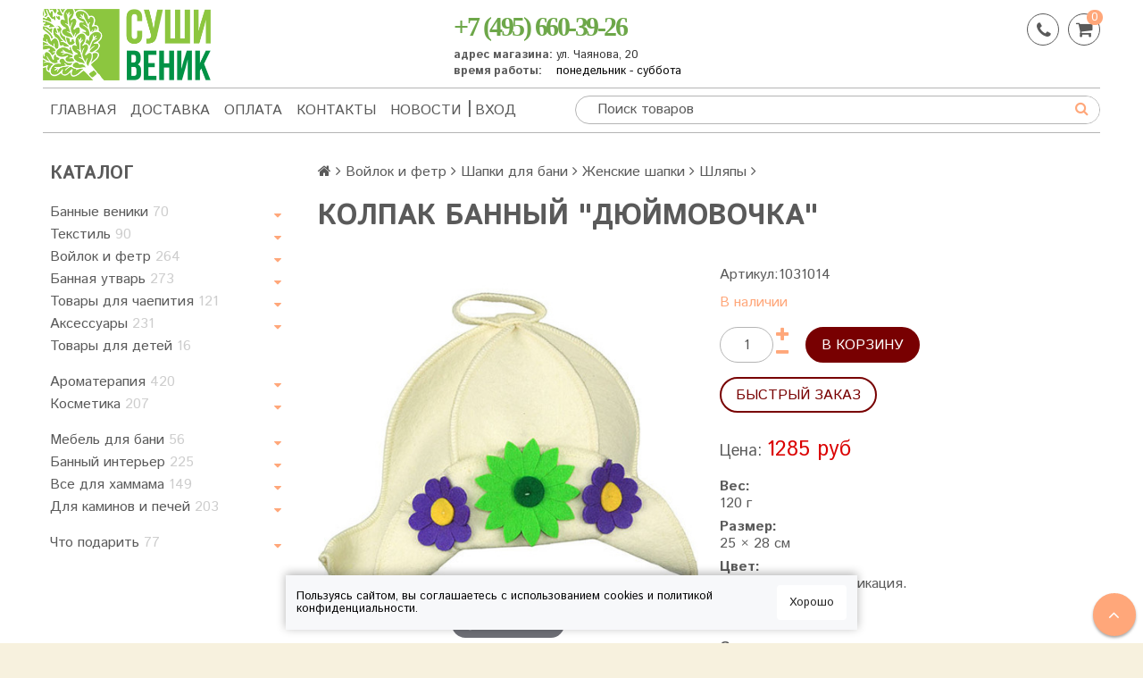

--- FILE ---
content_type: text/html; charset=utf-8
request_url: https://www.sushivenik.ru/product/kolpak-bannyy-dyuymovochka
body_size: 34873
content:
<!DOCTYPE html>
<!--[if gt IE 8]-->
  <html class="ie-9">
<!--[endif]-->
<!--[if !IE]>-->
  <html>
<!--<![endif]-->
<head><link media='print' onload='this.media="all"' rel='stylesheet' type='text/css' href='/served_assets/public/jquery.modal-0c2631717f4ce8fa97b5d04757d294c2bf695df1d558678306d782f4bf7b4773.css'><meta data-config="{&quot;product_id&quot;:32772609}" name="page-config" content="" /><meta data-config="{&quot;money_with_currency_format&quot;:{&quot;delimiter&quot;:&quot;&quot;,&quot;separator&quot;:&quot;.&quot;,&quot;format&quot;:&quot;%n %u&quot;,&quot;unit&quot;:&quot;руб&quot;,&quot;show_price_without_cents&quot;:1},&quot;currency_code&quot;:&quot;RUR&quot;,&quot;currency_iso_code&quot;:&quot;RUB&quot;,&quot;default_currency&quot;:{&quot;title&quot;:&quot;Российский рубль&quot;,&quot;code&quot;:&quot;RUR&quot;,&quot;rate&quot;:1.0,&quot;format_string&quot;:&quot;%n %u&quot;,&quot;unit&quot;:&quot;руб&quot;,&quot;price_separator&quot;:&quot;&quot;,&quot;is_default&quot;:true,&quot;price_delimiter&quot;:&quot;&quot;,&quot;show_price_with_delimiter&quot;:false,&quot;show_price_without_cents&quot;:true},&quot;facebook&quot;:{&quot;pixelActive&quot;:false,&quot;currency_code&quot;:&quot;RUB&quot;,&quot;use_variants&quot;:null},&quot;vk&quot;:{&quot;pixel_active&quot;:null,&quot;price_list_id&quot;:null},&quot;new_ya_metrika&quot;:true,&quot;ecommerce_data_container&quot;:&quot;dataLayer&quot;,&quot;common_js_version&quot;:null,&quot;vue_ui_version&quot;:null,&quot;feedback_captcha_enabled&quot;:null,&quot;account_id&quot;:8776,&quot;hide_items_out_of_stock&quot;:false,&quot;forbid_order_over_existing&quot;:false,&quot;minimum_items_price&quot;:null,&quot;enable_comparison&quot;:true,&quot;locale&quot;:&quot;ru&quot;,&quot;client_group&quot;:null,&quot;consent_to_personal_data&quot;:{&quot;active&quot;:false,&quot;obligatory&quot;:true,&quot;description&quot;:&quot;Нажимая на кнопку \&quot;Подтвердить заказ\&quot;, я даю \u003ca href=&#39;/page/privacyPolicy&#39; target=&#39;blank&#39;\u003eсогласие на обработку персональных данных\u003c/a\u003e.&quot;},&quot;recaptcha_key&quot;:&quot;6LfXhUEmAAAAAOGNQm5_a2Ach-HWlFKD3Sq7vfFj&quot;,&quot;recaptcha_key_v3&quot;:&quot;6LcZi0EmAAAAAPNov8uGBKSHCvBArp9oO15qAhXa&quot;,&quot;yandex_captcha_key&quot;:&quot;ysc1_ec1ApqrRlTZTXotpTnO8PmXe2ISPHxsd9MO3y0rye822b9d2&quot;,&quot;checkout_float_order_content_block&quot;:false,&quot;available_products_characteristics_ids&quot;:null,&quot;sber_id_app_id&quot;:&quot;5b5a3c11-72e5-4871-8649-4cdbab3ba9a4&quot;,&quot;theme_generation&quot;:2,&quot;quick_checkout_captcha_enabled&quot;:false,&quot;max_order_lines_count&quot;:500,&quot;sber_bnpl_min_amount&quot;:1000,&quot;sber_bnpl_max_amount&quot;:150000,&quot;counter_settings&quot;:{&quot;data_layer_name&quot;:&quot;dataLayer&quot;,&quot;new_counters_setup&quot;:false,&quot;add_to_cart_event&quot;:true,&quot;remove_from_cart_event&quot;:true,&quot;add_to_wishlist_event&quot;:true},&quot;site_setting&quot;:{&quot;show_cart_button&quot;:true,&quot;show_service_button&quot;:false,&quot;show_marketplace_button&quot;:false,&quot;show_quick_checkout_button&quot;:true},&quot;warehouses&quot;:[{&quot;id&quot;:4104258,&quot;title&quot;:&quot;Основной склад&quot;,&quot;array_index&quot;:0}],&quot;captcha_type&quot;:&quot;google&quot;,&quot;human_readable_urls&quot;:false}" name="shop-config" content="" /><meta name='js-evnvironment' content='production' /><meta name='default-locale' content='ru' /><meta name='insales-redefined-api-methods' content="[]" /><script src="/packs/js/shop_bundle-2b0004e7d539ecb78a46.js"></script><script type="text/javascript" src="https://static.insales-cdn.com/assets/static-versioned/v3.72/static/libs/lodash/4.17.21/lodash.min.js"></script>
<!--InsalesCounter -->
<script type="text/javascript">
(function() {
  if (typeof window.__insalesCounterId !== 'undefined') {
    return;
  }

  try {
    Object.defineProperty(window, '__insalesCounterId', {
      value: 8776,
      writable: true,
      configurable: true
    });
  } catch (e) {
    console.error('InsalesCounter: Failed to define property, using fallback:', e);
    window.__insalesCounterId = 8776;
  }

  if (typeof window.__insalesCounterId === 'undefined') {
    console.error('InsalesCounter: Failed to set counter ID');
    return;
  }

  let script = document.createElement('script');
  script.async = true;
  script.src = '/javascripts/insales_counter.js?7';
  let firstScript = document.getElementsByTagName('script')[0];
  firstScript.parentNode.insertBefore(script, firstScript);
})();
</script>
<!-- /InsalesCounter -->

 <meta name="robots" content="index,follow" />
 <!--LiveInternet counter-->
 <script type="text/javascript"><!--
    new Image().src = "//counter.yadro.ru/hit?r"+
    escape(document.referrer)+((typeof(screen)=="undefined")?"":
    ";s"+screen.width+"*"+screen.height+"*"+(screen.colorDepth?
    screen.colorDepth:screen.pixelDepth))+";u"+escape(document.URL)+
    ";"+Math.random();//-->
 </script>
 <!--/LiveInternet-->  
  <meta name='yandex-verification' content='4f67ccb2ec2b10b9' />
  <meta name="google-site-verification" content="q0eWoT03fH10SvNtgK_G9tNY_LLVqd3NPIK0Vyo-Uyo" />      
  <meta name="google-site-verification" content="NBCiqmfWZRDZWZK9I22n1y4OZdRYylxr0f6Ngy6UAhQ" />
  <meta name="google-site-verification" content="q0eWoT03fH10SvNtgK_G9tNY_LLVqd3NPIK0Vyo-Uyo" />
  <meta name="msvalidate.01" content="52FCB2C835DD161CAE0AD4080DF1E4ED" />
  <title>
          
            Колпак банный "Дюймовочка" — Купить за 1285.0. Москва 
          
          
           
  </title>
  
<script src="https://www.googleoptimize.com/optimize.js?id=OPT-55HP5C2"></script>
<!--[if IE]><script src="//html5shiv.googlecode.com/svn/trunk/html5.js"></script><![endif]-->
<!--[if lt IE 9]>
  <script src="//css3-mediaqueries-js.googlecode.com/svn/trunk/css3-mediaqueries.js"></script>
<![endif]-->
<meta charset="utf-8" />
<meta http-equiv="X-UA-Compatible" content="IE=edge,chrome=1" />

    <meta property="og:title" content="Колпак банный &quot;Дюймовочка&quot;" />
    
      <meta property="og:image" content="https://static.insales-cdn.com/images/products/1/954/649634746/compact_IMG_9076.jpg" />
    
    <meta property="og:type" content="website" />
    <meta property="og:url" content="https://www.sushivenik.ru/product/kolpak-bannyy-dyuymovochka" />     
  

<meta name="SKYPE_TOOLBAR" content="SKYPE_TOOLBAR_PARSER_COMPATIBLE" />
<meta name="viewport" content="width=device-width, initial-scale=1.0">
<meta name="keywords" content="Колпак банный &quot;Дюймовочка&quot; — Купить за 1285.0. Москва">
<meta name="description" content="Колпак банный &quot;Дюймовочка&quot; для бани и сауны — Купить в нашем интернет-магазине по низкой цене! Доставка по Москве, МО, России + Самовывоз. Артикул 1031014.">


  <link rel="canonical" href="https://www.sushivenik.ru/product/kolpak-bannyy-dyuymovochka"/>


<link rel="alternate" type="application/rss+xml" title="Блог..." href="/blogs/blog.atom" />


<!-- icons--><link rel="icon" type="image/svg+xml" sizes="any" href="https://static.insales-cdn.com/files/1/3321/35056889/original/sushivenik_logo_2.svg">
      <link rel="mask-icon" href="https://static.insales-cdn.com/files/1/3321/35056889/original/sushivenik_logo_2.svg" color="#ffffff">
      <link rel="apple-touch-icon" href="https://static.insales-cdn.com/files/1/3321/35056889/original/sushivenik_logo_2.svg"><meta name="msapplication-TileColor" content="#ffffff">
  <meta name="msapplication-TileImage" content="https://static.insales-cdn.com/r/T9UVb1avmbM/rs:fill-down:144:144:1/q:100/plain/files/1/3321/35056889/original/sushivenik_logo_2.svg@svg">
<link rel="apple-touch-icon" href="/custom_icon.png"/>

<!-- CDN -->


<link rel="stylesheet" href="//maxcdn.bootstrapcdn.com/font-awesome/4.5.0/css/font-awesome.min.css">


<link href='https://fonts.googleapis.com/css?family=Istok+Web:400,700&subset=latin,cyrillic' rel='stylesheet' type='text/css'>
<script>    
    $.ajax({
        url: 'https://kladr.insales.ru/current_location.json',
        type: 'get',
        dataType: 'jsonp',
        success: function(data){
            var str = data.region;
           $('body').attr('data',str);
            if(str.indexOf('Моск') ==-1 && data.country == "RU"  ){
              $('.top_phone, .bott_phone').hide();
              $('.top_phone_region, .bott_phone_region').show();  
              $('body').attr('data',data.region);
            } 
        }
    });   
    </script>
 <script src="https://www.google.com/recaptcha/enterprise.js" async defer></script>   

  <script type="text/javascript" src="//ajax.googleapis.com/ajax/libs/jquery/1.11.0/jquery.min.js"></script>



<!-- <script src="//jsconsole.com/remote.js?FB0C821F-73DA-430F-BD50-9C397FCEAB8D"></script> -->
<!-- CDN end -->


<link type="text/css" rel="stylesheet" media="all" href="https://static.insales-cdn.com/assets/1/2765/1272525/1766588312/template.css" />


<script type="text/javascript" src="https://static.insales-cdn.com/assets/1/2765/1272525/1766588312/modernizr.js"></script>

  
  <script type="text/javascript">
  window.dataLayer01 = window.dataLayer01 || [];
</script>
  
  <!-- Yandex.Metrika counter -->
<script type="text/javascript" >
   (function(m,e,t,r,i,k,a){m[i]=m[i]||function(){(m[i].a=m[i].a||[]).push(arguments)};
   m[i].l=1*new Date();k=e.createElement(t),a=e.getElementsByTagName(t)[0],k.async=1,k.src=r,a.parentNode.insertBefore(k,a)})
   (window, document, "script", "https://mc.yandex.ru/metrika/tag.js", "ym");

   ym(1218175, "init", {
        clickmap:true,
        trackLinks:true,
        accurateTrackBounce:true,
        webvisor:true,
        ecommerce:"dataLayer01"
   });
</script>
<noscript><div><img src="https://mc.yandex.ru/watch/1218175" style="position:absolute; left:-9999px;" alt="" /></div></noscript>
<!-- /Yandex.Metrika counter -->



<script>
// Просмотр полного описания товара
dataLayer01.push({
  'ecommerce': {
    'currencyCode': 'RUB',
    'detail': {
      'products': [{
        'id': '32772609',
        'name': 'Колпак банный "Дюймовочка"',
        'price': '1285.0',
        'brand': 'Россия',
        'category': 'Женские шапки',
        
      }]
    }
  }
});
</script>


<script>
//$(document).ready(function() {
// Добавление товара в корзину
//  Events('onCart_AfterAdd').subscribe(function($data) {
    // console.log( 'onCart_AfterAdd', $data );
//    dataLayer01.push({
//      'ecommerce': {
//        'currencyCode': 'RUB',
//        'add': {
//          'products': [{
//            'id': $data.addBy.context.dataset.productId,
//            'name': $data.order_lines.filter(item => item.product_id == $data.addBy.context.dataset.productId)[0].title,
//            'price': $data.order_lines.filter(item => item.product_id == $data.addBy.context.dataset.productId)[0].sale_price,
//            'brand': $data.addBy.context.dataset.productBrand,
//            'category': $data.addBy.context.dataset.productCollection,
//            'quantity': $('input.quantity-input[data-product-id=' + $data.addBy.context.dataset.productId + ']').val() || 1,
//            'variant': $('[data-option-id][selected="selected"]').text().trim()
//          }]
//        }
//      }
//    });
//  });
//});
</script>  
<meta name='product-id' content='32772609' />
</head>

<body class="adaptive" data="">
  
 
<!-- Rating@Mail.ru counter -->
<script type="text/javascript">
var _tmr = window._tmr || (window._tmr = []);
_tmr.push({id: "2958340", type: "pageView", start:
(new Date()).getTime(), pid: "USER_ID"});
(function (d, w, id) {
 if (d.getElementById(id)) return;
 var ts = d.createElement("script"); ts.type =
"text/javascript"; ts.async = true; ts.id = id;
 ts.src = (d.location.protocol == "https:" ?
"https:" : "http:") + "//top-fwz1.mail.ru/js/code.js";
 var f = function () {var s =
d.getElementsByTagName("script")[0];
s.parentNode.insertBefore(ts, s);};
 if (w.opera == "[object Opera]")
{ d.addEventListener("DOMContentLoaded", f, false); }
else { f(); }
})(document, window, "topmailru-code");
</script><noscript><div>
<img src="//top-fwz1.mail.ru/counter?
id=2958340;js=na" style="border:
0;position:absolute;left:-9999px;" alt="" />
</div></noscript>
<!-- //Rating@Mail.ru counter -->
<!-- Rating@Mail.ru counter dynamic remarketing
appendix -->
       	
<script type="text/javascript">
var _tmr = _tmr || [];
_tmr.push({
 type: 'itemView',
 productid: '32772609',
 pagetype: 'product',
 list: '1',
 totalvalue: '1285.0'
});
</script>
    
    
   
    
<!-- // Rating@Mail.ru counter dynamic remarketing
appendix --> 

  <section class="section--content"><header>
   <div class="section--top_panel lg-hidden md-hidden">
    <div class="wrap row grid-inline grid-inline-middle padded-left padded-inner-right">    
      <div class="sm-grid-8 xs-grid-2">   
        <div class="top_menu">
          <ul class="menu menu--top menu--horizontal __menu--one_line sm-hidden xs-hidden js-menu--top">
            
              <li class="menu-node menu-node--top ">
                <a href="/" class="menu-link">Главная</a>
              </li>
            
              <li class="menu-node menu-node--top ">
                <a href="/page/delivery" class="menu-link">Доставка</a>
              </li>
            
              <li class="menu-node menu-node--top ">
                <a href="/page/pay" class="menu-link">Оплата</a>
              </li>
            
              <li class="menu-node menu-node--top ">
                <a href="/page/contacts" class="menu-link">Контакты</a>
              </li>
            
              <li class="menu-node menu-node--top ">
                <a href="/blog" class="menu-link">Новости</a>
              </li>
            
              <li class="menu-node menu-node--top ">
                <a href="https://www.sushivenik.ru/client_account/login" class="menu-link">Вход</a>
              </li>
            
          </ul>
          <ul class="menu menu--top menu--horizontal lg-hidden md-hidden">         
            <li class="menu-node menu-node--top">
              <button type="button" class="menu-link menu-toggler js-panel-link" data-params="target: '.js-panel--menu'"><i class="fa fa-bars"></i></button>
            </li>
          </ul>
        </div>
      </div>
      <div class="sm-grid-4 xs-grid-10 lg-hidden md-hidden right">
<form action="/search" method="get" class="search_widget search_widget--top_line ">
  <input type="text" name="q" class="search_widget-field " value="" placeholder="Поиск товаров" />
  <button type="submit" class="search_widget-submit button--invert"><i class="fa fa-search"></i></button>
  
  
</form></div>   
        
    </div>
    <div class="top-phone hidden"> <span class="js-popup-form"><i class="fa fa-phone"></i></span></div>   
    <div class="top-cart  hidden"><div class="cart_widget cart_widget--bottom button sm-grid-6 mc-grid-9">
  <div  class="cart_widget-link">
  <a href="/cart_items">
    
    <span class="cart_widget-icon"><i class="fa fa-shopping-cart"></i><span class="cart_widget-items_count js-cart_widget-items_count">0</span></span>
    <span class="cart_widget-title md-hidden sm-hidden xs-hidden">Корзина: </span><span class="cart_widget-total prices"><span class="cart_widget-items_price prices-current js-cart_widget-total_price hidden">0 руб</span></span>    
   
  </a>
    
  </div>   
   
  <a href="/cart_items" class="cart_widget-button button sm-hidden xs-hidden">Оформить заказ</a>
   
  
</div>
</div> 
  </div>
  
  <span class="new_header"></span>
  <div class="section--header header">
    <div class="wrap row padded">
      <div class="grid-inline-middle">
        <div class="lg-grid-9 sm-grid-12 grid-inline grid-inline-middle">
          <div class="lg-grid-6 xs-grid-5 xs-padded-inner-bottom padded-inner-right xs-padded-zero">
            <a href="/" class="logo"><img src="https://static.insales-cdn.com/assets/1/2765/1272525/1766588312/logo_new.png" alt="Суши Веник" /><span class="logo_txt"></span></a>
          </div>
          <div class="lg-grid-6 xs-grid-7 padded-inner-left xs-padded-left left ">
            
              <div class="editor lg-left">
                <table class="header-contact">
<tbody>
<tr class="header-phone">
<td colspan="2"><a class="top_phone" href="tel:84956603926">+7&nbsp;(495)&nbsp;660-39-26</a> <a class="top_phone top_phone_region" href="tel:88007071403" style="display: none;">8&nbsp;(800)&nbsp;707-14-03</a></td>
</tr>
<tr class="header-adress">
<td class="header-contact-title"><strong>адрес&nbsp;магазина:&nbsp;</strong></td>
<td class="header-contact-text"><span style="color: #333333;"><span class="adress  js-popup-scheme">ул. Чаянова, 20</span><span class="metro"> (м.Новослободская)</span></span></td>
</tr>
<tr class="header-time">
<td class="header-contact-title"><strong>время работы:<br></strong></td>
<td class="header-contact-text"><span style="color: rgb(231, 45, 24);"><span style="color: rgb(0, 0, 0);">понедельник - суббота</span></span></td>
</tr>
</tbody>
</table>
              </div>
            
            <div class="contacts">             
              <span class="product-quick_checkout product-buy button button--buy_invert button--large inline-middle js-popup-form">Заказать звонок</span>
            </div>
          </div>
        </div>        
          
		  <div class="lg-grid-3 sm-grid-12 lg-right sm-hidden xs-hidden"> 
            
        	<div class="mc-grid-12 header-widget">
              <div class="header-top-phone"> <span class="js-popup-form"><i class="fa fa-phone"></i></span></div>
              <div class="cart_widget cart_widget--header ">
  <div  class="cart_widget-link">
  <a href="/cart_items">
    
    <span class="cart_widget-icon"><i class="fa fa-shopping-cart"></i><span class="cart_widget-items_count js-cart_widget-items_count">0</span></span>
    <span class="cart_widget-title md-hidden sm-hidden xs-hidden">Корзина: </span><span class="cart_widget-total prices"><span class="cart_widget-items_price prices-current js-cart_widget-total_price hidden">0 руб</span></span>    
   
  </a>
    
    <div class="cart_widget-dropdown basket_list sm-hidden xs-hidden padded js-basket_list"></div>
  
  </div>   
   
  <a href="/cart_items" class="cart_widget-button button sm-hidden xs-hidden">Оформить заказ</a>
   
  
</div>

            </div>          	
        </div>          
 
      </div>
    </div>
    <div class="wrap row padded-sides sm-padded-zero-top">
      <div class="section--main_menu row grid-inline padded-vertical padded-left">
        <div class="lg-grid-6 md-grid-7 sm-grid-12">
          <div class="grid-row xs-hidden">
  <ul class="menu menu--main menu--main_lvl_1 menu--horizontal menu--one_line  js-menu--main">
    
    
      <li class="menu-node menu-node--main_lvl_1 ">
        <a href="/" class="menu-link ">Главная</a>
      </li>
    
      <li class="menu-node menu-node--main_lvl_1 ">
        <a href="/page/delivery" class="menu-link ">Доставка</a>
      </li>
    
      <li class="menu-node menu-node--main_lvl_1 ">
        <a href="/page/pay" class="menu-link ">Оплата</a>
      </li>
    
      <li class="menu-node menu-node--main_lvl_1 ">
        <a href="/page/contacts" class="menu-link ">Контакты</a>
      </li>
    
      <li class="menu-node menu-node--main_lvl_1 ">
        <a href="/blog" class="menu-link ">Новости</a>
      </li>
    
      <li class="menu-node menu-node--main_lvl_1 ">
        <a href="https://www.sushivenik.ru/client_account/login" class="menu-link ">Вход</a>
      </li>
    
  </ul>
</div>

        </div>
        <div class="lg-grid-6  md-grid-5 sm-hidden xs-hidden right">
          
<form action="/search" method="get" class="search_widget search_widget--header ">
  <input type="text" name="q" class="search_widget-field js-ajax_search-input" value="" placeholder="Поиск товаров" />
  <button type="submit" class="search_widget-submit button--invert"><i class="fa fa-search"></i></button>
  
    <div class="ajax_search-wrapper js-ajax_search-wrapper"></div>
  
  
</form>
        </div>
      </div>
    </div>
  </div>
</header>
    <div class="content-container wrap row">
      
      
        <div class="lg-grid-3 md-grid-3 sm-hidden xs-hidden padded-inner-sides"><div class="sidebar">
    <div class="sidebar_block">
      <div class="sidebar_block-title">Каталог</div>
      <ul class="menu menu--collection menu--vertical ">
  
    <li class="menu-node menu-node--collection_lvl_1  js-menu-wrapper ">      
      <a  href="/collection/veniki" class="menu-link ">Банные веники <span class="menu-link-products_count">70</span></a><span class="menu-marker menu-marker--parent menu-toggler button--toggler js-menu-toggler"><i class="fa fa-caret-down"></i></span>
        <ul class="menu menu--vertical menu--collapse">
          
            <li class="menu-node menu-node--collection_lvl_2  js-menu-wrapper">        
              <a  href="/collection/listvennye" class="menu-link menu-link ">Лиственные <span class="menu-link-products_count">27</span></a>
            </li>
          
            <li class="menu-node menu-node--collection_lvl_2  js-menu-wrapper">        
              <a  href="/collection/hvoynye" class="menu-link menu-link ">Хвойные <span class="menu-link-products_count">7</span></a>
            </li>
          
            <li class="menu-node menu-node--collection_lvl_2  js-menu-wrapper">        
              <a  href="/collection/travyanye" class="menu-link menu-link ">Травяные <span class="menu-link-products_count">39</span></a>
            </li>
          
            <li class="menu-node menu-node--collection_lvl_2  js-menu-wrapper">        
              <a  href="/collection/zamorozhennie" class="menu-link menu-link ">Замороженные <span class="menu-link-products_count">10</span></a>
            </li>
          
            <li class="menu-node menu-node--collection_lvl_2  js-menu-wrapper">        
              <a  href="/collection/nabory-venikov" class="menu-link menu-link ">Наборы веников <span class="menu-link-products_count">9</span></a>
            </li>
          
        </ul>
      
    </li>
  
    <li class="menu-node menu-node--collection_lvl_1  js-menu-wrapper ">      
      <a  href="/collection/textill" class="menu-link ">Текстиль <span class="menu-link-products_count">90</span></a><span class="menu-marker menu-marker--parent menu-toggler button--toggler js-menu-toggler"><i class="fa fa-caret-down"></i></span>
        <ul class="menu menu--vertical menu--collapse">
          
            <li class="menu-node menu-node--collection_lvl_2  js-menu-wrapper">        
              <a  href="/collection/muzhskie-kilty" class="menu-link menu-link ">Мужские килты <span class="menu-link-products_count">19</span></a><span class="menu-marker menu-marker--parent menu-toggler button--toggler js-menu-toggler"><i class="fa fa-caret-down"></i></span>
                <ul class="menu menu--vertical menu--collapse">
                  
                    <li class="menu-node menu-node--collection_lvl_3 ">
                      <a  href="/collection/mahrovye-kilty" class="menu-link menu-link ">Махровые <span class="menu-link-products_count">5</span></a>
                    </li>
                  
                    <li class="menu-node menu-node--collection_lvl_3 ">
                      <a  href="/collection/vafelnye-kilty" class="menu-link menu-link ">Вафельные <span class="menu-link-products_count">7</span></a>
                    </li>
                  
                    <li class="menu-node menu-node--collection_lvl_3 ">
                      <a  href="/collection/lnyanye" class="menu-link menu-link ">Льняные <span class="menu-link-products_count">3</span></a>
                    </li>
                  
                    <li class="menu-node menu-node--collection_lvl_3 ">
                      <a  href="/collection/velyurovye" class="menu-link menu-link ">Велюровые <span class="menu-link-products_count">2</span></a>
                    </li>
                  
                    <li class="menu-node menu-node--collection_lvl_3 ">
                      <a  href="/collection/detskie-2" class="menu-link menu-link ">Детские <span class="menu-link-products_count">2</span></a>
                    </li>
                  
                </ul>
              
            </li>
          
            <li class="menu-node menu-node--collection_lvl_2  js-menu-wrapper">        
              <a  href="/collection/zhenskie-pareo" class="menu-link menu-link ">Женские парео <span class="menu-link-products_count">12</span></a><span class="menu-marker menu-marker--parent menu-toggler button--toggler js-menu-toggler"><i class="fa fa-caret-down"></i></span>
                <ul class="menu menu--vertical menu--collapse">
                  
                    <li class="menu-node menu-node--collection_lvl_3 ">
                      <a  href="/collection/maxrovie_pareo" class="menu-link menu-link ">Махровые <span class="menu-link-products_count">4</span></a>
                    </li>
                  
                    <li class="menu-node menu-node--collection_lvl_3 ">
                      <a  href="/collection/vafelnye-pareo" class="menu-link menu-link ">Вафельные <span class="menu-link-products_count">4</span></a>
                    </li>
                  
                    <li class="menu-node menu-node--collection_lvl_3 ">
                      <a  href="/collection/detskie" class="menu-link menu-link ">Детские <span class="menu-link-products_count">2</span></a>
                    </li>
                  
                </ul>
              
            </li>
          
            <li class="menu-node menu-node--collection_lvl_2  js-menu-wrapper">        
              <a  href="/collection/collections-for-sauna" class="menu-link menu-link ">Комплекты для бани <span class="menu-link-products_count">11</span></a>
            </li>
          
            <li class="menu-node menu-node--collection_lvl_2  js-menu-wrapper">        
              <a  href="/collection/halaty-dlya-bani" class="menu-link menu-link ">Халаты и туники для бани <span class="menu-link-products_count">25</span></a><span class="menu-marker menu-marker--parent menu-toggler button--toggler js-menu-toggler"><i class="fa fa-caret-down"></i></span>
                <ul class="menu menu--vertical menu--collapse">
                  
                    <li class="menu-node menu-node--collection_lvl_3 ">
                      <a  href="/collection/halaty" class="menu-link menu-link ">Халаты <span class="menu-link-products_count">20</span></a>
                    </li>
                  
                    <li class="menu-node menu-node--collection_lvl_3 ">
                      <a  href="/collection/tuniki-i-nakidki" class="menu-link menu-link ">Туники и накидки <span class="menu-link-products_count">5</span></a>
                    </li>
                  
                </ul>
              
            </li>
          
            <li class="menu-node menu-node--collection_lvl_2  js-menu-wrapper">        
              <a  href="/collection/prostyni" class="menu-link menu-link ">Простыни <span class="menu-link-products_count">19</span></a>
            </li>
          
            <li class="menu-node menu-node--collection_lvl_2  js-menu-wrapper">        
              <a  href="/collection/polotentsa-dlya-bani" class="menu-link menu-link ">Полотенца для бани <span class="menu-link-products_count">5</span></a>
            </li>
          
        </ul>
      
    </li>
  
    <li class="menu-node menu-node--collection_lvl_1  js-menu-wrapper ">      
      <a  href="/collection/rusher" class="menu-link ">Войлок и фетр <span class="menu-link-products_count">264</span></a><span class="menu-marker menu-marker--parent menu-toggler button--toggler js-menu-toggler"><i class="fa fa-caret-down"></i></span>
        <ul class="menu menu--vertical menu--collapse">
          
            <li class="menu-node menu-node--collection_lvl_2  js-menu-wrapper">        
              <a  href="/collection/hatf-for-sauna" class="menu-link menu-link ">Шапки для бани <span class="menu-link-products_count">192</span></a><span class="menu-marker menu-marker--parent menu-toggler button--toggler js-menu-toggler"><i class="fa fa-caret-down"></i></span>
                <ul class="menu menu--vertical menu--collapse">
                  
                    <li class="menu-node menu-node--collection_lvl_3 ">
                      <a  href="/collection/Muzhskie-shapki-dlya-bani" class="menu-link menu-link ">Мужские шапки <span class="menu-link-products_count">121</span></a>
                    </li>
                  
                    <li class="menu-node menu-node--collection_lvl_3 ">
                      <a  href="/collection/Zhenskie-shapki-dlya-bani" class="menu-link menu-link ">Женские шапки <span class="menu-link-products_count">45</span></a>
                    </li>
                  
                    <li class="menu-node menu-node--collection_lvl_3 ">
                      <a  href="/collection/Universalnye-shapki-dlya-bani" class="menu-link menu-link ">Шапки унисекс <span class="menu-link-products_count">26</span></a>
                    </li>
                  
                    <li class="menu-node menu-node--collection_lvl_3 ">
                      <a  href="/collection/Detskie-shapki-dlya-bani" class="menu-link menu-link ">Детские шапки <span class="menu-link-products_count">10</span></a>
                    </li>
                  
                    <li class="menu-node menu-node--collection_lvl_3 ">
                      <a  href="/collection/shapki-dlya-bani-iz-voyloka" class="menu-link menu-link ">Из войлока <span class="menu-link-products_count">39</span></a>
                    </li>
                  
                    <li class="menu-node menu-node--collection_lvl_3 ">
                      <a  href="/collection/Shapki-dlya-bani-iz-fetra" class="menu-link menu-link ">Из фетра <span class="menu-link-products_count">48</span></a>
                    </li>
                  
                    <li class="menu-node menu-node--collection_lvl_3 ">
                      <a  href="/collection/shapki-prikolnye-s-nadpisyami" class="menu-link menu-link ">Прикольные с надписями <span class="menu-link-products_count">73</span></a>
                    </li>
                  
                    <li class="menu-node menu-node--collection_lvl_3 ">
                      <a  href="/collection/finskie-shapki" class="menu-link menu-link ">Шапки в финском стиле <span class="menu-link-products_count">0</span></a>
                    </li>
                  
                    <li class="menu-node menu-node--collection_lvl_3 ">
                      <a  href="/collection/mehovye-shapki" class="menu-link menu-link ">Меховые шапки <span class="menu-link-products_count">2</span></a>
                    </li>
                  
                </ul>
              
            </li>
          
            <li class="menu-node menu-node--collection_lvl_2  js-menu-wrapper">        
              <a  href="/collection/rukavici" class="menu-link menu-link ">Рукавицы <span class="menu-link-products_count">11</span></a>
            </li>
          
            <li class="menu-node menu-node--collection_lvl_2  js-menu-wrapper">        
              <a  href="/collection/tapochki-dlia-bani" class="menu-link menu-link ">Тапочки для бани <span class="menu-link-products_count">20</span></a><span class="menu-marker menu-marker--parent menu-toggler button--toggler js-menu-toggler"><i class="fa fa-caret-down"></i></span>
                <ul class="menu menu--vertical menu--collapse">
                  
                    <li class="menu-node menu-node--collection_lvl_3 ">
                      <a  href="/collection/muzhskie-tapochki" class="menu-link menu-link ">Мужские тапочки <span class="menu-link-products_count">11</span></a>
                    </li>
                  
                    <li class="menu-node menu-node--collection_lvl_3 ">
                      <a  href="/collection/zhenskie-tapochki" class="menu-link menu-link ">Женские тапочки <span class="menu-link-products_count">12</span></a>
                    </li>
                  
                    <li class="menu-node menu-node--collection_lvl_3 ">
                      <a  href="/collection/lapti" class="menu-link menu-link ">Лапти <span class="menu-link-products_count">2</span></a>
                    </li>
                  
                </ul>
              
            </li>
          
            <li class="menu-node menu-node--collection_lvl_2  js-menu-wrapper">        
              <a  href="/collection/kovriki" class="menu-link menu-link ">Коврики для бани <span class="menu-link-products_count">26</span></a><span class="menu-marker menu-marker--parent menu-toggler button--toggler js-menu-toggler"><i class="fa fa-caret-down"></i></span>
                <ul class="menu menu--vertical menu--collapse">
                  
                    <li class="menu-node menu-node--collection_lvl_3 ">
                      <a  href="/collection/sidushki" class="menu-link menu-link ">Сидушки <span class="menu-link-products_count">17</span></a>
                    </li>
                  
                    <li class="menu-node menu-node--collection_lvl_3 ">
                      <a  href="/collection/lezhaki" class="menu-link menu-link ">Лежаки <span class="menu-link-products_count">9</span></a>
                    </li>
                  
                </ul>
              
            </li>
          
            <li class="menu-node menu-node--collection_lvl_2  js-menu-wrapper">        
              <a  href="/collection/voylochnye-komplekty" class="menu-link menu-link ">Войлочные комплекты <span class="menu-link-products_count">12</span></a>
            </li>
          
            <li class="menu-node menu-node--collection_lvl_2  js-menu-wrapper">        
              <a  href="/collection/izdeliya-iz-fetra" class="menu-link menu-link ">Изделия из фетра <span class="menu-link-products_count">52</span></a>
            </li>
          
        </ul>
      
    </li>
  
    <li class="menu-node menu-node--collection_lvl_1  js-menu-wrapper ">      
      <a  href="/collection/bondarnye-izdelya" class="menu-link ">Банная утварь <span class="menu-link-products_count">273</span></a><span class="menu-marker menu-marker--parent menu-toggler button--toggler js-menu-toggler"><i class="fa fa-caret-down"></i></span>
        <ul class="menu menu--vertical menu--collapse">
          
            <li class="menu-node menu-node--collection_lvl_2  js-menu-wrapper">        
              <a  href="/collection/Zaparniki" class="menu-link menu-link ">Запарники <span class="menu-link-products_count">35</span></a><span class="menu-marker menu-marker--parent menu-toggler button--toggler js-menu-toggler"><i class="fa fa-caret-down"></i></span>
                <ul class="menu menu--vertical menu--collapse">
                  
                    <li class="menu-node menu-node--collection_lvl_3 ">
                      <a  href="/collection/s-vstavkoy-iz-nerzhaveyki" class="menu-link menu-link ">Со вставкой из нержавейки <span class="menu-link-products_count">19</span></a>
                    </li>
                  
                    <li class="menu-node menu-node--collection_lvl_3 ">
                      <a  href="/collection/s-plastikovoy-vstavkoy" class="menu-link menu-link ">С пластиковой вставкой <span class="menu-link-products_count">10</span></a>
                    </li>
                  
                    <li class="menu-node menu-node--collection_lvl_3 ">
                      <a  href="/collection/derevyannye" class="menu-link menu-link ">Без вставки <span class="menu-link-products_count">7</span></a>
                    </li>
                  
                    <li class="menu-node menu-node--collection_lvl_3 ">
                      <a  href="/collection/s-kryshkoy" class="menu-link menu-link ">С крышкой <span class="menu-link-products_count">19</span></a>
                    </li>
                  
                </ul>
              
            </li>
          
            <li class="menu-node menu-node--collection_lvl_2  js-menu-wrapper">        
              <a  href="/collection/Kovshi" class="menu-link menu-link ">Ковши и черпаки для бани <span class="menu-link-products_count">111</span></a><span class="menu-marker menu-marker--parent menu-toggler button--toggler js-menu-toggler"><i class="fa fa-caret-down"></i></span>
                <ul class="menu menu--vertical menu--collapse">
                  
                    <li class="menu-node menu-node--collection_lvl_3 ">
                      <a  href="/collection/derevyannye-kovshi" class="menu-link menu-link ">Деревянные <span class="menu-link-products_count">25</span></a>
                    </li>
                  
                    <li class="menu-node menu-node--collection_lvl_3 ">
                      <a  href="/collection/metallicheskie-kovshi" class="menu-link menu-link ">Стальные и оцинкованные <span class="menu-link-products_count">20</span></a>
                    </li>
                  
                    <li class="menu-node menu-node--collection_lvl_3 ">
                      <a  href="/collection/iz-nerzhaveyuschey-stali" class="menu-link menu-link ">Из нержавеющей стали <span class="menu-link-products_count">37</span></a>
                    </li>
                  
                    <li class="menu-node menu-node--collection_lvl_3 ">
                      <a  href="/collection/mednye-i-latunnye-kovshi" class="menu-link menu-link ">Медные и латунные <span class="menu-link-products_count">20</span></a>
                    </li>
                  
                    <li class="menu-node menu-node--collection_lvl_3 ">
                      <a  href="/collection/alyuminievye" class="menu-link menu-link ">Алюминиевые <span class="menu-link-products_count">11</span></a>
                    </li>
                  
                    <li class="menu-node menu-node--collection_lvl_3 ">
                      <a  href="/collection/reznye-cherpaki" class="menu-link menu-link ">Резные <span class="menu-link-products_count">7</span></a>
                    </li>
                  
                </ul>
              
            </li>
          
            <li class="menu-node menu-node--collection_lvl_2  js-menu-wrapper">        
              <a  href="/collection/Vedra" class="menu-link menu-link ">Ведра <span class="menu-link-products_count">21</span></a><span class="menu-marker menu-marker--parent menu-toggler button--toggler js-menu-toggler"><i class="fa fa-caret-down"></i></span>
                <ul class="menu menu--vertical menu--collapse">
                  
                    <li class="menu-node menu-node--collection_lvl_3 ">
                      <a  href="/collection/metallicheskie" class="menu-link menu-link ">Металлические <span class="menu-link-products_count">11</span></a>
                    </li>
                  
                    <li class="menu-node menu-node--collection_lvl_3 ">
                      <a  href="/collection/derevyannye-2" class="menu-link menu-link ">Деревянные <span class="menu-link-products_count">2</span></a>
                    </li>
                  
                    <li class="menu-node menu-node--collection_lvl_3 ">
                      <a  href="/collection/derevyannye-so-vstavkoy" class="menu-link menu-link ">Деревянные со вставкой <span class="menu-link-products_count">8</span></a>
                    </li>
                  
                </ul>
              
            </li>
          
            <li class="menu-node menu-node--collection_lvl_2  js-menu-wrapper">        
              <a  href="/collection/Kruzhki" class="menu-link menu-link ">Кружки <span class="menu-link-products_count">35</span></a><span class="menu-marker menu-marker--parent menu-toggler button--toggler js-menu-toggler"><i class="fa fa-caret-down"></i></span>
                <ul class="menu menu--vertical menu--collapse">
                  
                    <li class="menu-node menu-node--collection_lvl_3 ">
                      <a  href="/collection/tochenye" class="menu-link menu-link ">Точеные <span class="menu-link-products_count">18</span></a>
                    </li>
                  
                    <li class="menu-node menu-node--collection_lvl_3 ">
                      <a  href="/collection/berestyanye" class="menu-link menu-link ">Берестяные <span class="menu-link-products_count">12</span></a>
                    </li>
                  
                    <li class="menu-node menu-node--collection_lvl_3 ">
                      <a  href="/collection/bondarnye" class="menu-link menu-link ">Бондарные <span class="menu-link-products_count">2</span></a>
                    </li>
                  
                </ul>
              
            </li>
          
            <li class="menu-node menu-node--collection_lvl_2  js-menu-wrapper">        
              <a  href="/collection/Shayki" class="menu-link menu-link ">Шайки <span class="menu-link-products_count">79</span></a><span class="menu-marker menu-marker--parent menu-toggler button--toggler js-menu-toggler"><i class="fa fa-caret-down"></i></span>
                <ul class="menu menu--vertical menu--collapse">
                  
                    <li class="menu-node menu-node--collection_lvl_3 ">
                      <a  href="/collection/shayki-derevyannye" class="menu-link menu-link ">Деревянные <span class="menu-link-products_count">8</span></a>
                    </li>
                  
                    <li class="menu-node menu-node--collection_lvl_3 ">
                      <a  href="/collection/shaiky-derevyannye-s-vstavkoy" class="menu-link menu-link ">Со вставкой из нержавейки <span class="menu-link-products_count">23</span></a>
                    </li>
                  
                    <li class="menu-node menu-node--collection_lvl_3 ">
                      <a  href="/collection/s-plastikovoy-vstavkoy-2" class="menu-link menu-link ">С пластиковой вставкой <span class="menu-link-products_count">7</span></a>
                    </li>
                  
                    <li class="menu-node menu-node--collection_lvl_3 ">
                      <a  href="/collection/shayki-latunnye-i-mednye" class="menu-link menu-link ">Латунные и медные <span class="menu-link-products_count">7</span></a>
                    </li>
                  
                    <li class="menu-node menu-node--collection_lvl_3 ">
                      <a  href="/collection/shayki-stalnye" class="menu-link menu-link ">Стальные <span class="menu-link-products_count">25</span></a>
                    </li>
                  
                    <li class="menu-node menu-node--collection_lvl_3 ">
                      <a  href="/collection/alyuminievye-2" class="menu-link menu-link ">Алюминиевые <span class="menu-link-products_count">9</span></a>
                    </li>
                  
                </ul>
              
            </li>
          
            <li class="menu-node menu-node--collection_lvl_2  js-menu-wrapper">        
              <a  href="/collection/oblivnye-ustroystva" class="menu-link menu-link ">Обливные устройства <span class="menu-link-products_count">9</span></a><span class="menu-marker menu-marker--parent menu-toggler button--toggler js-menu-toggler"><i class="fa fa-caret-down"></i></span>
                <ul class="menu menu--vertical menu--collapse">
                  
                    <li class="menu-node menu-node--collection_lvl_3 ">
                      <a  href="/collection/so-vstavkoy-iz-nerzhaveyki" class="menu-link menu-link ">Со вставкой из нержавейки <span class="menu-link-products_count">7</span></a>
                    </li>
                  
                    <li class="menu-node menu-node--collection_lvl_3 ">
                      <a  href="/collection/s-plastikovoy-vstavkoy-3" class="menu-link menu-link ">С пластиковой вставкой <span class="menu-link-products_count">2</span></a>
                    </li>
                  
                </ul>
              
            </li>
          
            <li class="menu-node menu-node--collection_lvl_2  js-menu-wrapper">        
              <a  href="/collection/otsinkovannye-izdeliya" class="menu-link menu-link ">Оцинкованные изделия <span class="menu-link-products_count">13</span></a>
            </li>
          
            <li class="menu-node menu-node--collection_lvl_2  js-menu-wrapper">        
              <a  href="/collection/nabory-bondarnye" class="menu-link menu-link ">Наборы бондарные <span class="menu-link-products_count">11</span></a>
            </li>
          
        </ul>
      
    </li>
  
    <li class="menu-node menu-node--collection_lvl_1  js-menu-wrapper ">      
      <a  href="/collection/tovary-dlya-chaepitiya" class="menu-link ">Товары для чаепития <span class="menu-link-products_count">121</span></a><span class="menu-marker menu-marker--parent menu-toggler button--toggler js-menu-toggler"><i class="fa fa-caret-down"></i></span>
        <ul class="menu menu--vertical menu--collapse">
          
            <li class="menu-node menu-node--collection_lvl_2  js-menu-wrapper">        
              <a  href="/collection/chay-dlya-bani" class="menu-link menu-link ">Чай для бани <span class="menu-link-products_count">92</span></a><span class="menu-marker menu-marker--parent menu-toggler button--toggler js-menu-toggler"><i class="fa fa-caret-down"></i></span>
                <ul class="menu menu--vertical menu--collapse">
                  
                    <li class="menu-node menu-node--collection_lvl_3 ">
                      <a  href="/collection/travyanoy" class="menu-link menu-link ">Травяной чай <span class="menu-link-products_count">54</span></a>
                    </li>
                  
                    <li class="menu-node menu-node--collection_lvl_3 ">
                      <a  href="/collection/ivan-chay" class="menu-link menu-link ">Иван-чай <span class="menu-link-products_count">28</span></a>
                    </li>
                  
                    <li class="menu-node menu-node--collection_lvl_3 ">
                      <a  href="/collection/plodovo-yagodnyy" class="menu-link menu-link ">Плодово-ягодный <span class="menu-link-products_count">8</span></a>
                    </li>
                  
                    <li class="menu-node menu-node--collection_lvl_3 ">
                      <a  href="/collection/chay-iz-kory" class="menu-link menu-link ">Из коры <span class="menu-link-products_count">2</span></a>
                    </li>
                  
                    <li class="menu-node menu-node--collection_lvl_3 ">
                      <a  href="/collection/zelenyy" class="menu-link menu-link ">Китайский <span class="menu-link-products_count">2</span></a>
                    </li>
                  
                </ul>
              
            </li>
          
            <li class="menu-node menu-node--collection_lvl_2  js-menu-wrapper">        
              <a  href="/collection/kruzhki-obrabotannye" class="menu-link menu-link ">Кружки <span class="menu-link-products_count">10</span></a>
            </li>
          
            <li class="menu-node menu-node--collection_lvl_2  js-menu-wrapper">        
              <a  href="/collection/berestyanaya-posuda" class="menu-link menu-link ">Берестяная посуда <span class="menu-link-products_count">19</span></a>
            </li>
          
        </ul>
      
    </li>
  
    <li class="menu-node menu-node--collection_lvl_1  js-menu-wrapper ">      
      <a  href="/collection/accessories" class="menu-link ">Аксессуары <span class="menu-link-products_count">231</span></a><span class="menu-marker menu-marker--parent menu-toggler button--toggler js-menu-toggler"><i class="fa fa-caret-down"></i></span>
        <ul class="menu menu--vertical menu--collapse">
          
            <li class="menu-node menu-node--collection_lvl_2  js-menu-wrapper">        
              <a  href="/collection/mochalki" class="menu-link menu-link ">Мочалки <span class="menu-link-products_count">63</span></a><span class="menu-marker menu-marker--parent menu-toggler button--toggler js-menu-toggler"><i class="fa fa-caret-down"></i></span>
                <ul class="menu menu--vertical menu--collapse">
                  
                    <li class="menu-node menu-node--collection_lvl_3 ">
                      <a  href="/collection/mochalki-s-ruchkami" class="menu-link menu-link ">С ручками <span class="menu-link-products_count">15</span></a>
                    </li>
                  
                    <li class="menu-node menu-node--collection_lvl_3 ">
                      <a  href="/collection/mochalki-obemnye" class="menu-link menu-link ">Объемные <span class="menu-link-products_count">21</span></a>
                    </li>
                  
                    <li class="menu-node menu-node--collection_lvl_3 ">
                      <a  href="/collection/mochalki-rukavitsy" class="menu-link menu-link ">Рукавицы <span class="menu-link-products_count">18</span></a>
                    </li>
                  
                    <li class="menu-node menu-node--collection_lvl_3 ">
                      <a  href="/collection/mochalki-ploskie" class="menu-link menu-link ">Плоские <span class="menu-link-products_count">11</span></a>
                    </li>
                  
                </ul>
              
            </li>
          
            <li class="menu-node menu-node--collection_lvl_2  js-menu-wrapper">        
              <a  href="/collection/termometri_i_gigrometri" class="menu-link menu-link ">Термометры и гигрометры <span class="menu-link-products_count">47</span></a><span class="menu-marker menu-marker--parent menu-toggler button--toggler js-menu-toggler"><i class="fa fa-caret-down"></i></span>
                <ul class="menu menu--vertical menu--collapse">
                  
                    <li class="menu-node menu-node--collection_lvl_3 ">
                      <a  href="/collection/termometry" class="menu-link menu-link ">Термометры <span class="menu-link-products_count">6</span></a>
                    </li>
                  
                    <li class="menu-node menu-node--collection_lvl_3 ">
                      <a  href="/collection/termogigrometry" class="menu-link menu-link ">Термогигрометры <span class="menu-link-products_count">41</span></a>
                    </li>
                  
                </ul>
              
            </li>
          
            <li class="menu-node menu-node--collection_lvl_2  js-menu-wrapper">        
              <a  href="/collection/Chasy" class="menu-link menu-link ">Часы песочные <span class="menu-link-products_count">18</span></a>
            </li>
          
            <li class="menu-node menu-node--collection_lvl_2  js-menu-wrapper">        
              <a  href="/collection/Massazhery" class="menu-link menu-link ">Массажеры <span class="menu-link-products_count">54</span></a><span class="menu-marker menu-marker--parent menu-toggler button--toggler js-menu-toggler"><i class="fa fa-caret-down"></i></span>
                <ul class="menu menu--vertical menu--collapse">
                  
                    <li class="menu-node menu-node--collection_lvl_3 ">
                      <a  href="/collection/massazher-dlja-nog-schety" class="menu-link menu-link ">Счеты <span class="menu-link-products_count">6</span></a>
                    </li>
                  
                    <li class="menu-node menu-node--collection_lvl_3 ">
                      <a  href="/collection/lentochnye" class="menu-link menu-link ">Ленточные <span class="menu-link-products_count">4</span></a>
                    </li>
                  
                    <li class="menu-node menu-node--collection_lvl_3 ">
                      <a  href="/collection/chesalki" class="menu-link menu-link ">Чесалки <span class="menu-link-products_count">3</span></a>
                    </li>
                  
                    <li class="menu-node menu-node--collection_lvl_3 ">
                      <a  href="/collection/derevyannye-massazhery" class="menu-link menu-link ">Деревянные <span class="menu-link-products_count">42</span></a>
                    </li>
                  
                    <li class="menu-node menu-node--collection_lvl_3 ">
                      <a  href="/collection/plastikovie" class="menu-link menu-link ">Пластиковые <span class="menu-link-products_count">10</span></a>
                    </li>
                  
                </ul>
              
            </li>
          
            <li class="menu-node menu-node--collection_lvl_2  js-menu-wrapper">        
              <a  href="/collection/schetki-massazhnye" class="menu-link menu-link ">Щетки массажные для тела <span class="menu-link-products_count">15</span></a><span class="menu-marker menu-marker--parent menu-toggler button--toggler js-menu-toggler"><i class="fa fa-caret-down"></i></span>
                <ul class="menu menu--vertical menu--collapse">
                  
                    <li class="menu-node menu-node--collection_lvl_3 ">
                      <a  href="/collection/schetki-s-ruchkoy" class="menu-link menu-link ">С ручкой <span class="menu-link-products_count">7</span></a>
                    </li>
                  
                    <li class="menu-node menu-node--collection_lvl_3 ">
                      <a  href="/collection/schetki-bez-ruchki" class="menu-link menu-link ">Без ручки <span class="menu-link-products_count">8</span></a>
                    </li>
                  
                </ul>
              
            </li>
          
            <li class="menu-node menu-node--collection_lvl_2  js-menu-wrapper">        
              <a  href="/collection/pemza" class="menu-link menu-link ">Пемзы и пилки <span class="menu-link-products_count">10</span></a>
            </li>
          
            <li class="menu-node menu-node--collection_lvl_2  js-menu-wrapper">        
              <a  href="/collection/rascheski" class="menu-link menu-link ">Расчески <span class="menu-link-products_count">9</span></a>
            </li>
          
            <li class="menu-node menu-node--collection_lvl_2  js-menu-wrapper">        
              <a  href="/collection/reshetki-dlya-vanny" class="menu-link menu-link ">Решетки для ванны <span class="menu-link-products_count">1</span></a>
            </li>
          
            <li class="menu-node menu-node--collection_lvl_2  js-menu-wrapper">        
              <a  href="/collection/izdeliya-iz-lyka" class="menu-link menu-link ">Изделия из лыка <span class="menu-link-products_count">9</span></a>
            </li>
          
            <li class="menu-node menu-node--collection_lvl_2  js-menu-wrapper">        
              <a  href="/collection/izdeliya-iz-ovchiny" class="menu-link menu-link ">Изделия из овчины <span class="menu-link-products_count">4</span></a>
            </li>
          
        </ul>
      
    </li>
  
    <li class="menu-node menu-node--collection_lvl_1  js-menu-wrapper ">      
      <a  href="/collection/tovary-dlya-detey" class="menu-link ">Товары для детей <span class="menu-link-products_count">16</span></a>
    </li>
  
    <li class="menu-node menu-node--collection_lvl_1  js-menu-wrapper menu--collection-section">      
      <a  href="/collection/aromatherapy" class="menu-link ">Ароматерапия <span class="menu-link-products_count">420</span></a><span class="menu-marker menu-marker--parent menu-toggler button--toggler js-menu-toggler"><i class="fa fa-caret-down"></i></span>
        <ul class="menu menu--vertical menu--collapse">
          
            <li class="menu-node menu-node--collection_lvl_2  js-menu-wrapper">        
              <a  href="/collection/efir-oil" class="menu-link menu-link ">Эфирные масла <span class="menu-link-products_count">36</span></a><span class="menu-marker menu-marker--parent menu-toggler button--toggler js-menu-toggler"><i class="fa fa-caret-down"></i></span>
                <ul class="menu menu--vertical menu--collapse">
                  
                    <li class="menu-node menu-node--collection_lvl_3 ">
                      <a  href="/collection/drevesnye-aromaty" class="menu-link menu-link ">Древесные <span class="menu-link-products_count">8</span></a>
                    </li>
                  
                    <li class="menu-node menu-node--collection_lvl_3 ">
                      <a  href="/collection/travyanye-aromaty" class="menu-link menu-link ">Травяные <span class="menu-link-products_count">8</span></a>
                    </li>
                  
                    <li class="menu-node menu-node--collection_lvl_3 ">
                      <a  href="/collection/hvoynye-aromaty" class="menu-link menu-link ">Хвойные <span class="menu-link-products_count">5</span></a>
                    </li>
                  
                    <li class="menu-node menu-node--collection_lvl_3 ">
                      <a  href="/collection/cvetochnie" class="menu-link menu-link ">Цветочные <span class="menu-link-products_count">8</span></a>
                    </li>
                  
                    <li class="menu-node menu-node--collection_lvl_3 ">
                      <a  href="/collection/tsitrusovye-aromaty" class="menu-link menu-link ">Цитрусовые <span class="menu-link-products_count">7</span></a>
                    </li>
                  
                </ul>
              
            </li>
          
            <li class="menu-node menu-node--collection_lvl_2  js-menu-wrapper">        
              <a  href="/collection/nabory-efirnyh-masel" class="menu-link menu-link ">Наборы эфирных масел <span class="menu-link-products_count">16</span></a>
            </li>
          
            <li class="menu-node menu-node--collection_lvl_2  js-menu-wrapper">        
              <a  href="/collection/aromatizatory-dlya-bani" class="menu-link menu-link ">Ароматизаторы <span class="menu-link-products_count">143</span></a><span class="menu-marker menu-marker--parent menu-toggler button--toggler js-menu-toggler"><i class="fa fa-caret-down"></i></span>
                <ul class="menu menu--vertical menu--collapse">
                  
                    <li class="menu-node menu-node--collection_lvl_3 ">
                      <a  href="/collection/aromatizatory-harvia" class="menu-link menu-link ">Harvia <span class="menu-link-products_count">5</span></a>
                    </li>
                  
                    <li class="menu-node menu-node--collection_lvl_3 ">
                      <a  href="/collection/aromatizatory-camylle" class="menu-link menu-link ">Camylle <span class="menu-link-products_count">39</span></a>
                    </li>
                  
                    <li class="menu-node menu-node--collection_lvl_3 ">
                      <a  href="/collection/aromatizatory-rento" class="menu-link menu-link ">Rento <span class="menu-link-products_count">13</span></a>
                    </li>
                  
                    <li class="menu-node menu-node--collection_lvl_3 ">
                      <a  href="/collection/lacoform" class="menu-link menu-link ">Lacoform <span class="menu-link-products_count">36</span></a>
                    </li>
                  
                    <li class="menu-node menu-node--collection_lvl_3 ">
                      <a  href="/collection/aromatizatory-obsi" class="menu-link menu-link ">Obsi <span class="menu-link-products_count">2</span></a>
                    </li>
                  
                    <li class="menu-node menu-node--collection_lvl_3 ">
                      <a  href="/collection/bannyy-terem" class="menu-link menu-link ">Банный терем <span class="menu-link-products_count">37</span></a>
                    </li>
                  
                    <li class="menu-node menu-node--collection_lvl_3 ">
                      <a  href="/collection/par-ecology" class="menu-link menu-link ">ПАР-ecology <span class="menu-link-products_count">6</span></a>
                    </li>
                  
                    <li class="menu-node menu-node--collection_lvl_3 ">
                      <a  href="/collection/suokka" class="menu-link menu-link ">Suokka <span class="menu-link-products_count">5</span></a>
                    </li>
                  
                </ul>
              
            </li>
          
            <li class="menu-node menu-node--collection_lvl_2  js-menu-wrapper">        
              <a  href="/collection/travy" class="menu-link menu-link ">Травы для бани <span class="menu-link-products_count">37</span></a>
            </li>
          
            <li class="menu-node menu-node--collection_lvl_2  js-menu-wrapper">        
              <a  href="/collection/zaparki" class="menu-link menu-link ">Запарки <span class="menu-link-products_count">62</span></a><span class="menu-marker menu-marker--parent menu-toggler button--toggler js-menu-toggler"><i class="fa fa-caret-down"></i></span>
                <ul class="menu menu--vertical menu--collapse">
                  
                    <li class="menu-node menu-node--collection_lvl_3 ">
                      <a  href="/collection/travyanye-zaparki" class="menu-link menu-link ">Травяные <span class="menu-link-products_count">27</span></a>
                    </li>
                  
                    <li class="menu-node menu-node--collection_lvl_3 ">
                      <a  href="/collection/hvoynye-zaparki-dlya-bani" class="menu-link menu-link ">Хвойные <span class="menu-link-products_count">3</span></a>
                    </li>
                  
                    <li class="menu-node menu-node--collection_lvl_3 ">
                      <a  href="/collection/smeshannye-zaparki-dlya-bani" class="menu-link menu-link ">Смешанные <span class="menu-link-products_count">17</span></a>
                    </li>
                  
                    <li class="menu-node menu-node--collection_lvl_3 ">
                      <a  href="/collection/travyannie-zaparki-v-paketikah" class="menu-link menu-link ">Запарки в пакетиках <span class="menu-link-products_count">20</span></a>
                    </li>
                  
                    <li class="menu-node menu-node--collection_lvl_3 ">
                      <a  href="/collection/zaparki-v-meshochkah" class="menu-link menu-link ">Запарки в мешочках <span class="menu-link-products_count">40</span></a>
                    </li>
                  
                </ul>
              
            </li>
          
            <li class="menu-node menu-node--collection_lvl_2  js-menu-wrapper">        
              <a  href="/collection/sol-dlya-bani" class="menu-link menu-link ">Соль для бани <span class="menu-link-products_count">38</span></a><span class="menu-marker menu-marker--parent menu-toggler button--toggler js-menu-toggler"><i class="fa fa-caret-down"></i></span>
                <ul class="menu menu--vertical menu--collapse">
                  
                    <li class="menu-node menu-node--collection_lvl_3 ">
                      <a  href="/collection/malyy-briket" class="menu-link menu-link ">Малый брикет <span class="menu-link-products_count">18</span></a>
                    </li>
                  
                    <li class="menu-node menu-node--collection_lvl_3 ">
                      <a  href="/collection/bolshoy-briket" class="menu-link menu-link ">Большой брикет <span class="menu-link-products_count">13</span></a>
                    </li>
                  
                    <li class="menu-node menu-node--collection_lvl_3 ">
                      <a  href="/collection/kuskovaya" class="menu-link menu-link ">Кусковая <span class="menu-link-products_count">7</span></a>
                    </li>
                  
                    <li class="menu-node menu-node--collection_lvl_3 ">
                      <a  href="/collection/lampy" class="menu-link menu-link ">Лампы <span class="menu-link-products_count">0</span></a>
                    </li>
                  
                </ul>
              
            </li>
          
            <li class="menu-node menu-node--collection_lvl_2  js-menu-wrapper">        
              <a  href="/collection/dlya-vanny" class="menu-link menu-link ">Соль для ванны <span class="menu-link-products_count">11</span></a>
            </li>
          
            <li class="menu-node menu-node--collection_lvl_2  js-menu-wrapper">        
              <a  href="/collection/valiki-i-podushki" class="menu-link menu-link ">Валики и подушки <span class="menu-link-products_count">33</span></a><span class="menu-marker menu-marker--parent menu-toggler button--toggler js-menu-toggler"><i class="fa fa-caret-down"></i></span>
                <ul class="menu menu--vertical menu--collapse">
                  
                    <li class="menu-node menu-node--collection_lvl_3 ">
                      <a  href="/collection/valiki" class="menu-link menu-link ">Валики <span class="menu-link-products_count">8</span></a>
                    </li>
                  
                    <li class="menu-node menu-node--collection_lvl_3 ">
                      <a  href="/collection/podushechki" class="menu-link menu-link ">Подушечки <span class="menu-link-products_count">18</span></a>
                    </li>
                  
                    <li class="menu-node menu-node--collection_lvl_3 ">
                      <a  href="/collection/podushki-i-matrasy" class="menu-link menu-link ">Подушки и матрасы <span class="menu-link-products_count">7</span></a>
                    </li>
                  
                </ul>
              
            </li>
          
            <li class="menu-node menu-node--collection_lvl_2  js-menu-wrapper">        
              <a  href="/collection/ispariteli" class="menu-link menu-link ">Испарители <span class="menu-link-products_count">42</span></a><span class="menu-marker menu-marker--parent menu-toggler button--toggler js-menu-toggler"><i class="fa fa-caret-down"></i></span>
                <ul class="menu menu--vertical menu--collapse">
                  
                    <li class="menu-node menu-node--collection_lvl_3 ">
                      <a  href="/collection/na-kamni" class="menu-link menu-link ">На камни <span class="menu-link-products_count">30</span></a>
                    </li>
                  
                    <li class="menu-node menu-node--collection_lvl_3 ">
                      <a  href="/collection/podvesnye" class="menu-link menu-link ">Подвесные <span class="menu-link-products_count">12</span></a>
                    </li>
                  
                </ul>
              
            </li>
          
        </ul>
      
    </li>
  
    <li class="menu-node menu-node--collection_lvl_1  js-menu-wrapper ">      
      <a  href="/collection/Kosmetika" class="menu-link ">Косметика <span class="menu-link-products_count">207</span></a><span class="menu-marker menu-marker--parent menu-toggler button--toggler js-menu-toggler"><i class="fa fa-caret-down"></i></span>
        <ul class="menu menu--vertical menu--collapse">
          
            <li class="menu-node menu-node--collection_lvl_2  js-menu-wrapper">        
              <a  href="/collection/Skraby" class="menu-link menu-link ">Скрабы <span class="menu-link-products_count">57</span></a><span class="menu-marker menu-marker--parent menu-toggler button--toggler js-menu-toggler"><i class="fa fa-caret-down"></i></span>
                <ul class="menu menu--vertical menu--collapse">
                  
                    <li class="menu-node menu-node--collection_lvl_3 ">
                      <a  href="/collection/antitsellyulitnye" class="menu-link menu-link ">Антицеллюлитные скрабы <span class="menu-link-products_count">6</span></a>
                    </li>
                  
                    <li class="menu-node menu-node--collection_lvl_3 ">
                      <a  href="/collection/skraby-na-medu" class="menu-link menu-link ">Медовые скрабы <span class="menu-link-products_count">2</span></a>
                    </li>
                  
                    <li class="menu-node menu-node--collection_lvl_3 ">
                      <a  href="/collection/solyanye-skraby" class="menu-link menu-link ">Соляные скрабы <span class="menu-link-products_count">40</span></a>
                    </li>
                  
                    <li class="menu-node menu-node--collection_lvl_3 ">
                      <a  href="/collection/saharnye-skraby" class="menu-link menu-link ">Сахарные скрабы <span class="menu-link-products_count">9</span></a>
                    </li>
                  
                    <li class="menu-node menu-node--collection_lvl_3 ">
                      <a  href="/collection/mylo-skraby" class="menu-link menu-link ">Мыло-скрабы <span class="menu-link-products_count">5</span></a>
                    </li>
                  
                    <li class="menu-node menu-node--collection_lvl_3 ">
                      <a  href="/collection/pennye" class="menu-link menu-link ">Пенные <span class="menu-link-products_count">2</span></a>
                    </li>
                  
                </ul>
              
            </li>
          
            <li class="menu-node menu-node--collection_lvl_2  js-menu-wrapper">        
              <a  href="/collection/Mylo" class="menu-link menu-link ">Мыло <span class="menu-link-products_count">119</span></a><span class="menu-marker menu-marker--parent menu-toggler button--toggler js-menu-toggler"><i class="fa fa-caret-down"></i></span>
                <ul class="menu menu--vertical menu--collapse">
                  
                    <li class="menu-node menu-node--collection_lvl_3 ">
                      <a  href="/collection/krymskoe-mylo" class="menu-link menu-link ">Крымское <span class="menu-link-products_count">47</span></a>
                    </li>
                  
                    <li class="menu-node menu-node--collection_lvl_3 ">
                      <a  href="/collection/turetskoe-mylo" class="menu-link menu-link ">Турецкое <span class="menu-link-products_count">60</span></a>
                    </li>
                  
                    <li class="menu-node menu-node--collection_lvl_3 ">
                      <a  href="/collection/altayskoe-mylo" class="menu-link menu-link ">Алтайское <span class="menu-link-products_count">0</span></a>
                    </li>
                  
                    <li class="menu-node menu-node--collection_lvl_3 ">
                      <a  href="/collection/botavikos" class="menu-link menu-link ">Botavikos <span class="menu-link-products_count">11</span></a>
                    </li>
                  
                </ul>
              
            </li>
          
            <li class="menu-node menu-node--collection_lvl_2  js-menu-wrapper">        
              <a  href="/collection/beldi" class="menu-link menu-link ">Бельди <span class="menu-link-products_count">15</span></a>
            </li>
          
            <li class="menu-node menu-node--collection_lvl_2  js-menu-wrapper">        
              <a  href="/collection/massazhnye-masla" class="menu-link menu-link ">Массажные масла <span class="menu-link-products_count">11</span></a>
            </li>
          
            <li class="menu-node menu-node--collection_lvl_2  js-menu-wrapper">        
              <a  href="/collection/shampuni" class="menu-link menu-link ">Шампуни <span class="menu-link-products_count">10</span></a>
            </li>
          
            <li class="menu-node menu-node--collection_lvl_2  js-menu-wrapper">        
              <a  href="/collection/geli-dlya-dusha" class="menu-link menu-link ">Гели для душа <span class="menu-link-products_count">3</span></a>
            </li>
          
            <li class="menu-node menu-node--collection_lvl_2  js-menu-wrapper">        
              <a  href="/collection/gliny-kosmeticheskie" class="menu-link menu-link ">Глины косметические <span class="menu-link-products_count">2</span></a>
            </li>
          
            <li class="menu-node menu-node--collection_lvl_2  js-menu-wrapper">        
              <a  href="/collection/maski-dlya-litsa" class="menu-link menu-link ">Маски для лица <span class="menu-link-products_count">4</span></a>
            </li>
          
        </ul>
      
    </li>
  
    <li class="menu-node menu-node--collection_lvl_1  js-menu-wrapper menu--collection-section">      
      <a  href="/collection/mebel-dlya-bani" class="menu-link ">Мебель для бани <span class="menu-link-products_count">56</span></a><span class="menu-marker menu-marker--parent menu-toggler button--toggler js-menu-toggler"><i class="fa fa-caret-down"></i></span>
        <ul class="menu menu--vertical menu--collapse">
          
            <li class="menu-node menu-node--collection_lvl_2  js-menu-wrapper">        
              <a  href="/collection/stoly-dlya-bani" class="menu-link menu-link ">Столы <span class="menu-link-products_count">12</span></a>
            </li>
          
            <li class="menu-node menu-node--collection_lvl_2  js-menu-wrapper">        
              <a  href="/collection/lavki-dlya-bani" class="menu-link menu-link ">Лавки <span class="menu-link-products_count">28</span></a>
            </li>
          
            <li class="menu-node menu-node--collection_lvl_2  js-menu-wrapper">        
              <a  href="/collection/stulya-dlya-bani" class="menu-link menu-link ">Стулья <span class="menu-link-products_count">4</span></a>
            </li>
          
            <li class="menu-node menu-node--collection_lvl_2  js-menu-wrapper">        
              <a  href="/collection/taburetki-dlya-bani" class="menu-link menu-link ">Табуреты <span class="menu-link-products_count">13</span></a>
            </li>
          
        </ul>
      
    </li>
  
    <li class="menu-node menu-node--collection_lvl_1  js-menu-wrapper ">      
      <a  href="/collection/interier" class="menu-link ">Банный интерьер <span class="menu-link-products_count">225</span></a><span class="menu-marker menu-marker--parent menu-toggler button--toggler js-menu-toggler"><i class="fa fa-caret-down"></i></span>
        <ul class="menu menu--vertical menu--collapse">
          
            <li class="menu-node menu-node--collection_lvl_2  js-menu-wrapper">        
              <a  href="/collection/podgolovniki-dlya-bani" class="menu-link menu-link ">Подголовники для бани <span class="menu-link-products_count">17</span></a>
            </li>
          
            <li class="menu-node menu-node--collection_lvl_2  js-menu-wrapper">        
              <a  href="/collection/veshalki" class="menu-link menu-link ">Вешалки <span class="menu-link-products_count">32</span></a><span class="menu-marker menu-marker--parent menu-toggler button--toggler js-menu-toggler"><i class="fa fa-caret-down"></i></span>
                <ul class="menu menu--vertical menu--collapse">
                  
                    <li class="menu-node menu-node--collection_lvl_3 ">
                      <a  href="/collection/prostye" class="menu-link menu-link ">Простые <span class="menu-link-products_count">15</span></a>
                    </li>
                  
                    <li class="menu-node menu-node--collection_lvl_3 ">
                      <a  href="/collection/kombinirovannye" class="menu-link menu-link ">Комбинированные <span class="menu-link-products_count">14</span></a>
                    </li>
                  
                    <li class="menu-node menu-node--collection_lvl_3 ">
                      <a  href="/collection/dekorativnye" class="menu-link menu-link ">Декоративные <span class="menu-link-products_count">3</span></a>
                    </li>
                  
                </ul>
              
            </li>
          
            <li class="menu-node menu-node--collection_lvl_2  js-menu-wrapper">        
              <a  href="/collection/reshetki-ventilyatsionnye" class="menu-link menu-link ">Решетки вентиляционные <span class="menu-link-products_count">5</span></a>
            </li>
          
            <li class="menu-node menu-node--collection_lvl_2  js-menu-wrapper">        
              <a  href="/collection/polochki" class="menu-link menu-link ">Полочки <span class="menu-link-products_count">24</span></a><span class="menu-marker menu-marker--parent menu-toggler button--toggler js-menu-toggler"><i class="fa fa-caret-down"></i></span>
                <ul class="menu menu--vertical menu--collapse">
                  
                    <li class="menu-node menu-node--collection_lvl_3 ">
                      <a  href="/collection/uglovye" class="menu-link menu-link ">Угловые <span class="menu-link-products_count">8</span></a>
                    </li>
                  
                    <li class="menu-node menu-node--collection_lvl_3 ">
                      <a  href="/collection/pod-masla" class="menu-link menu-link ">Под масла <span class="menu-link-products_count">6</span></a>
                    </li>
                  
                    <li class="menu-node menu-node--collection_lvl_3 ">
                      <a  href="/collection/s-kryuchkami" class="menu-link menu-link ">С крючками <span class="menu-link-products_count">12</span></a>
                    </li>
                  
                </ul>
              
            </li>
          
            <li class="menu-node menu-node--collection_lvl_2  js-menu-wrapper">        
              <a  href="/collection/mehanicheskie" class="menu-link menu-link ">Механические часы <span class="menu-link-products_count">9</span></a>
            </li>
          
            <li class="menu-node menu-node--collection_lvl_2  js-menu-wrapper">        
              <a  href="/collection/abazhury" class="menu-link menu-link ">Абажуры <span class="menu-link-products_count">23</span></a><span class="menu-marker menu-marker--parent menu-toggler button--toggler js-menu-toggler"><i class="fa fa-caret-down"></i></span>
                <ul class="menu menu--vertical menu--collapse">
                  
                    <li class="menu-node menu-node--collection_lvl_3 ">
                      <a  href="/collection/uglovye-2" class="menu-link menu-link ">Угловые <span class="menu-link-products_count">14</span></a>
                    </li>
                  
                    <li class="menu-node menu-node--collection_lvl_3 ">
                      <a  href="/collection/nastennye" class="menu-link menu-link ">Настенные <span class="menu-link-products_count">9</span></a>
                    </li>
                  
                </ul>
              
            </li>
          
            <li class="menu-node menu-node--collection_lvl_2  js-menu-wrapper">        
              <a  href="/collection/tablichki-dlia-bany" class="menu-link menu-link ">Таблички для бани <span class="menu-link-products_count">38</span></a>
            </li>
          
            <li class="menu-node menu-node--collection_lvl_2  js-menu-wrapper">        
              <a  href="/collection/dorozhki" class="menu-link menu-link ">Дорожки <span class="menu-link-products_count">12</span></a><span class="menu-marker menu-marker--parent menu-toggler button--toggler js-menu-toggler"><i class="fa fa-caret-down"></i></span>
                <ul class="menu menu--vertical menu--collapse">
                  
                    <li class="menu-node menu-node--collection_lvl_3 ">
                      <a  href="/collection/kovriki-vologodskie" class="menu-link menu-link ">Коврики вологодские <span class="menu-link-products_count">6</span></a>
                    </li>
                  
                    <li class="menu-node menu-node--collection_lvl_3 ">
                      <a  href="/collection/kovriki-iz-syti" class="menu-link menu-link ">Коврики из сыти <span class="menu-link-products_count">6</span></a>
                    </li>
                  
                </ul>
              
            </li>
          
            <li class="menu-node menu-node--collection_lvl_2  js-menu-wrapper">        
              <a  href="/collection/trapiki-v-banu" class="menu-link menu-link ">Трапики <span class="menu-link-products_count">14</span></a><span class="menu-marker menu-marker--parent menu-toggler button--toggler js-menu-toggler"><i class="fa fa-caret-down"></i></span>
                <ul class="menu menu--vertical menu--collapse">
                  
                    <li class="menu-node menu-node--collection_lvl_3 ">
                      <a  href="/collection/iz-osiny" class="menu-link menu-link ">Из осины <span class="menu-link-products_count">3</span></a>
                    </li>
                  
                    <li class="menu-node menu-node--collection_lvl_3 ">
                      <a  href="/collection/iz-lipy" class="menu-link menu-link ">Из липы <span class="menu-link-products_count">4</span></a>
                    </li>
                  
                    <li class="menu-node menu-node--collection_lvl_3 ">
                      <a  href="/collection/iz-olhi" class="menu-link menu-link ">Из ольхи <span class="menu-link-products_count">0</span></a>
                    </li>
                  
                    <li class="menu-node menu-node--collection_lvl_3 ">
                      <a  href="/collection/iz-listvennitsy" class="menu-link menu-link ">Из лиственницы <span class="menu-link-products_count">7</span></a>
                    </li>
                  
                </ul>
              
            </li>
          
            <li class="menu-node menu-node--collection_lvl_2  js-menu-wrapper">        
              <a  href="/collection/lezhaki-v-banu" class="menu-link menu-link ">Лежаки и сидушки <span class="menu-link-products_count">8</span></a>
            </li>
          
            <li class="menu-node menu-node--collection_lvl_2  js-menu-wrapper">        
              <a  href="/collection/ruchki-dlya-bani" class="menu-link menu-link ">Ручки для бани <span class="menu-link-products_count">22</span></a>
            </li>
          
            <li class="menu-node menu-node--collection_lvl_2  js-menu-wrapper">        
              <a  href="/collection/zerkala" class="menu-link menu-link ">Зеркала <span class="menu-link-products_count">14</span></a><span class="menu-marker menu-marker--parent menu-toggler button--toggler js-menu-toggler"><i class="fa fa-caret-down"></i></span>
                <ul class="menu menu--vertical menu--collapse">
                  
                    <li class="menu-node menu-node--collection_lvl_3 ">
                      <a  href="/collection/kruglye" class="menu-link menu-link ">Круглые <span class="menu-link-products_count">9</span></a>
                    </li>
                  
                    <li class="menu-node menu-node--collection_lvl_3 ">
                      <a  href="/collection/pryamougolnye" class="menu-link menu-link ">Прямоугольные <span class="menu-link-products_count">5</span></a>
                    </li>
                  
                </ul>
              
            </li>
          
            <li class="menu-node menu-node--collection_lvl_2  js-menu-wrapper">        
              <a  href="/collection/suveniry-dlya-bani" class="menu-link menu-link ">Сувениры для бани <span class="menu-link-products_count">13</span></a>
            </li>
          
        </ul>
      
    </li>
  
    <li class="menu-node menu-node--collection_lvl_1  js-menu-wrapper ">      
      <a  href="/collection/vsie-dlia-khamama" class="menu-link ">Все для хаммама <span class="menu-link-products_count">149</span></a><span class="menu-marker menu-marker--parent menu-toggler button--toggler js-menu-toggler"><i class="fa fa-caret-down"></i></span>
        <ul class="menu menu--vertical menu--collapse">
          
            <li class="menu-node menu-node--collection_lvl_2  js-menu-wrapper">        
              <a  href="/collection/olivkovoie-mylo-sabun" class="menu-link menu-link ">Оливковое мыло — сабун <span class="menu-link-products_count">63</span></a><span class="menu-marker menu-marker--parent menu-toggler button--toggler js-menu-toggler"><i class="fa fa-caret-down"></i></span>
                <ul class="menu menu--vertical menu--collapse">
                  
                    <li class="menu-node menu-node--collection_lvl_3 ">
                      <a  href="/collection/klassicheskoe-2" class="menu-link menu-link ">Классическое <span class="menu-link-products_count">6</span></a>
                    </li>
                  
                    <li class="menu-node menu-node--collection_lvl_3 ">
                      <a  href="/collection/s-molokom-2" class="menu-link menu-link ">С молоком <span class="menu-link-products_count">3</span></a>
                    </li>
                  
                    <li class="menu-node menu-node--collection_lvl_3 ">
                      <a  href="/collection/tropicheskie-aromaty-2" class="menu-link menu-link ">Тропические ароматы <span class="menu-link-products_count">4</span></a>
                    </li>
                  
                    <li class="menu-node menu-node--collection_lvl_3 ">
                      <a  href="/collection/katalog-1-0f5fff" class="menu-link menu-link ">Древесные ароматы <span class="menu-link-products_count">12</span></a>
                    </li>
                  
                    <li class="menu-node menu-node--collection_lvl_3 ">
                      <a  href="/collection/tsvetochnye-aromaty-2" class="menu-link menu-link ">Цветочные ароматы <span class="menu-link-products_count">5</span></a>
                    </li>
                  
                    <li class="menu-node menu-node--collection_lvl_3 ">
                      <a  href="/collection/travyanye-i-pryanye-aromaty" class="menu-link menu-link ">Травяные и пряные ароматы <span class="menu-link-products_count">9</span></a>
                    </li>
                  
                    <li class="menu-node menu-node--collection_lvl_3 ">
                      <a  href="/collection/osoboe-2" class="menu-link menu-link ">Особое <span class="menu-link-products_count">10</span></a>
                    </li>
                  
                    <li class="menu-node menu-node--collection_lvl_3 ">
                      <a  href="/collection/spetsialnoe" class="menu-link menu-link ">Специальное <span class="menu-link-products_count">10</span></a>
                    </li>
                  
                </ul>
              
            </li>
          
            <li class="menu-node menu-node--collection_lvl_2  js-menu-wrapper">        
              <a  href="/collection/pieshtiemal" class="menu-link menu-link ">Пештемаль <span class="menu-link-products_count">12</span></a>
            </li>
          
            <li class="menu-node menu-node--collection_lvl_2  js-menu-wrapper">        
              <a  href="/collection/mochalki-i-massazhnyie-variezhki" class="menu-link menu-link ">Мочалки и массажные варежки <span class="menu-link-products_count">23</span></a><span class="menu-marker menu-marker--parent menu-toggler button--toggler js-menu-toggler"><i class="fa fa-caret-down"></i></span>
                <ul class="menu menu--vertical menu--collapse">
                  
                    <li class="menu-node menu-node--collection_lvl_3 ">
                      <a  href="/collection/na-zavyazkah" class="menu-link menu-link ">На завязках <span class="menu-link-products_count">4</span></a>
                    </li>
                  
                    <li class="menu-node menu-node--collection_lvl_3 ">
                      <a  href="/collection/s-manzhetoy" class="menu-link menu-link ">С манжетой <span class="menu-link-products_count">8</span></a>
                    </li>
                  
                    <li class="menu-node menu-node--collection_lvl_3 ">
                      <a  href="/collection/sherstyanye" class="menu-link menu-link ">Шерстяные <span class="menu-link-products_count">5</span></a>
                    </li>
                  
                    <li class="menu-node menu-node--collection_lvl_3 ">
                      <a  href="/collection/dlya-litsa" class="menu-link menu-link ">Для лица <span class="menu-link-products_count">3</span></a>
                    </li>
                  
                </ul>
              
            </li>
          
            <li class="menu-node menu-node--collection_lvl_2  js-menu-wrapper">        
              <a  href="/collection/rukavicy-kese" class="menu-link menu-link ">Рукавицы кесе для пилинга <span class="menu-link-products_count">22</span></a>
            </li>
          
            <li class="menu-node menu-node--collection_lvl_2  js-menu-wrapper">        
              <a  href="/collection/halaty-dlya-hamama" class="menu-link menu-link ">Халаты для хаммама <span class="menu-link-products_count">6</span></a>
            </li>
          
            <li class="menu-node menu-node--collection_lvl_2  js-menu-wrapper">        
              <a  href="/collection/taziki-i-chashi-v-hamam" class="menu-link menu-link ">Чаши <span class="menu-link-products_count">8</span></a>
            </li>
          
            <li class="menu-node menu-node--collection_lvl_2  js-menu-wrapper">        
              <a  href="/collection/aromatizatory-dlya-hamam" class="menu-link menu-link ">Ароматы <span class="menu-link-products_count">35</span></a><span class="menu-marker menu-marker--parent menu-toggler button--toggler js-menu-toggler"><i class="fa fa-caret-down"></i></span>
                <ul class="menu menu--vertical menu--collapse">
                  
                    <li class="menu-node menu-node--collection_lvl_3 ">
                      <a  href="/collection/camylle" class="menu-link menu-link ">Camylle <span class="menu-link-products_count">27</span></a>
                    </li>
                  
                    <li class="menu-node menu-node--collection_lvl_3 ">
                      <a  href="/collection/par-ecology-2" class="menu-link menu-link ">ПАР-ecology <span class="menu-link-products_count">8</span></a>
                    </li>
                  
                </ul>
              
            </li>
          
        </ul>
      
    </li>
  
    <li class="menu-node menu-node--collection_lvl_1  js-menu-wrapper ">      
      <a  href="/collection/aksessuary-dlya-kaminov-i-pechey" class="menu-link ">Для каминов и печей <span class="menu-link-products_count">203</span></a><span class="menu-marker menu-marker--parent menu-toggler button--toggler js-menu-toggler"><i class="fa fa-caret-down"></i></span>
        <ul class="menu menu--vertical menu--collapse">
          
            <li class="menu-node menu-node--collection_lvl_2  js-menu-wrapper">        
              <a  href="/collection/sredstva-dlya-chistki" class="menu-link menu-link ">Средства для чистки <span class="menu-link-products_count">103</span></a><span class="menu-marker menu-marker--parent menu-toggler button--toggler js-menu-toggler"><i class="fa fa-caret-down"></i></span>
                <ul class="menu menu--vertical menu--collapse">
                  
                    <li class="menu-node menu-node--collection_lvl_3 ">
                      <a  href="/collection/himicheskie-sredstva" class="menu-link menu-link ">Химические средства <span class="menu-link-products_count">31</span></a>
                    </li>
                  
                    <li class="menu-node menu-node--collection_lvl_3 ">
                      <a  href="/collection/schetki-dlya-dymohodov" class="menu-link menu-link ">Механические средства <span class="menu-link-products_count">72</span></a>
                    </li>
                  
                </ul>
              
            </li>
          
            <li class="menu-node menu-node--collection_lvl_2  js-menu-wrapper">        
              <a  href="/collection/chistka-i-rozzhig" class="menu-link menu-link ">Средства для розжига <span class="menu-link-products_count">10</span></a>
            </li>
          
            <li class="menu-node menu-node--collection_lvl_2  js-menu-wrapper">        
              <a  href="/collection/kamni-dlya-bani" class="menu-link menu-link ">Камни для бани <span class="menu-link-products_count">13</span></a>
            </li>
          
            <li class="menu-node menu-node--collection_lvl_2  js-menu-wrapper">        
              <a  href="/collection/kaminnye-nabory" class="menu-link menu-link ">Каминные наборы <span class="menu-link-products_count">17</span></a>
            </li>
          
            <li class="menu-node menu-node--collection_lvl_2  js-menu-wrapper">        
              <a  href="/collection/kochergi-i-sovki" class="menu-link menu-link ">Каминные инструменты <span class="menu-link-products_count">30</span></a><span class="menu-marker menu-marker--parent menu-toggler button--toggler js-menu-toggler"><i class="fa fa-caret-down"></i></span>
                <ul class="menu menu--vertical menu--collapse">
                  
                    <li class="menu-node menu-node--collection_lvl_3 ">
                      <a  href="/collection/kochergi" class="menu-link menu-link ">Кочерги <span class="menu-link-products_count">15</span></a>
                    </li>
                  
                    <li class="menu-node menu-node--collection_lvl_3 ">
                      <a  href="/collection/sovki" class="menu-link menu-link ">Совки <span class="menu-link-products_count">14</span></a>
                    </li>
                  
                    <li class="menu-node menu-node--collection_lvl_3 ">
                      <a  href="/collection/schetki-i-schiptsy" class="menu-link menu-link ">Щетки и щипцы <span class="menu-link-products_count">3</span></a>
                    </li>
                  
                </ul>
              
            </li>
          
            <li class="menu-node menu-node--collection_lvl_2  js-menu-wrapper">        
              <a  href="/collection/drovnitsy-2" class="menu-link menu-link ">Дровницы <span class="menu-link-products_count">4</span></a>
            </li>
          
            <li class="menu-node menu-node--collection_lvl_2  js-menu-wrapper">        
              <a  href="/collection/pritopochnye-listy" class="menu-link menu-link ">Притопочные листы <span class="menu-link-products_count">13</span></a>
            </li>
          
            <li class="menu-node menu-node--collection_lvl_2  js-menu-wrapper">        
              <a  href="/collection/fontanchiki" class="menu-link menu-link ">Фонтанчики <span class="menu-link-products_count">4</span></a>
            </li>
          
            <li class="menu-node menu-node--collection_lvl_2  js-menu-wrapper">        
              <a  href="/collection/schepa-dlya-kopcheniya" class="menu-link menu-link ">Щепа для копчения <span class="menu-link-products_count">6</span></a>
            </li>
          
        </ul>
      
    </li>
  
    <li class="menu-node menu-node--collection_lvl_1  js-menu-wrapper menu--collection-section">      
      <a  href="/collection/Podarochnie-nabory-dlya-bani" class="menu-link ">Что подарить <span class="menu-link-products_count">77</span></a><span class="menu-marker menu-marker--parent menu-toggler button--toggler js-menu-toggler"><i class="fa fa-caret-down"></i></span>
        <ul class="menu menu--vertical menu--collapse">
          
            <li class="menu-node menu-node--collection_lvl_2  js-menu-wrapper">        
              <a  href="/collection/nabory-dlya-muzhchin" class="menu-link menu-link ">Мужчинам <span class="menu-link-products_count">52</span></a><span class="menu-marker menu-marker--parent menu-toggler button--toggler js-menu-toggler"><i class="fa fa-caret-down"></i></span>
                <ul class="menu menu--vertical menu--collapse">
                  
                    <li class="menu-node menu-node--collection_lvl_3 ">
                      <a  href="/collection/podarki-k-23-fevralya" class="menu-link menu-link ">Подарки к 23 февраля <span class="menu-link-products_count">29</span></a>
                    </li>
                  
                    <li class="menu-node menu-node--collection_lvl_3 ">
                      <a  href="/collection/na-den-rozhdeniya-2" class="menu-link menu-link ">На День рождения <span class="menu-link-products_count">21</span></a>
                    </li>
                  
                    <li class="menu-node menu-node--collection_lvl_3 ">
                      <a  href="/collection/na-novyy-god-2" class="menu-link menu-link ">На Новый год <span class="menu-link-products_count">14</span></a>
                    </li>
                  
                    <li class="menu-node menu-node--collection_lvl_3 ">
                      <a  href="/collection/vip-podarki" class="menu-link menu-link ">VIP-подарки <span class="menu-link-products_count">10</span></a>
                    </li>
                  
                </ul>
              
            </li>
          
            <li class="menu-node menu-node--collection_lvl_2  js-menu-wrapper">        
              <a  href="/collection/nabory-dlya-zhenschin" class="menu-link menu-link ">Женщинам <span class="menu-link-products_count">26</span></a><span class="menu-marker menu-marker--parent menu-toggler button--toggler js-menu-toggler"><i class="fa fa-caret-down"></i></span>
                <ul class="menu menu--vertical menu--collapse">
                  
                    <li class="menu-node menu-node--collection_lvl_3 ">
                      <a  href="/collection/podarki-k-8-marta" class="menu-link menu-link ">Подарки к 8 марта <span class="menu-link-products_count">19</span></a>
                    </li>
                  
                    <li class="menu-node menu-node--collection_lvl_3 ">
                      <a  href="/collection/na-den-rozhdeniya" class="menu-link menu-link ">На День рождения <span class="menu-link-products_count">8</span></a>
                    </li>
                  
                    <li class="menu-node menu-node--collection_lvl_3 ">
                      <a  href="/collection/katalog-1-f5149a" class="menu-link menu-link ">Коллегам <span class="menu-link-products_count">3</span></a>
                    </li>
                  
                    <li class="menu-node menu-node--collection_lvl_3 ">
                      <a  href="/collection/na-novyy-god" class="menu-link menu-link ">На Новый год <span class="menu-link-products_count">9</span></a>
                    </li>
                  
                </ul>
              
            </li>
          
        </ul>
      
    </li>
  
</ul>


    </div>
   
</div></div>
      
      <div class="product row lg-grid-9 md-grid-9 sm-grid-12 xs-grid-12 padded-inner-sides">
        
          <div class="row">
<div class="breadcrumbs">
  <a href="/" class="breadcrumbs-page breadcrumbs-page--home"><i class="fa fa-home"></i></a>
  <span class="breadcrumbs-pipe"><i class="fa fa-angle-right"></i></span>
  
      
        
          
          
            
            
              
                <a href="/collection/rusher" class="breadcrumbs-page">Войлок и фетр</a>
                <span class="breadcrumbs-pipe"><i class="fa fa-angle-right"></i></span>
            
              
                <a href="/collection/hatf-for-sauna" class="breadcrumbs-page">Шапки для бани</a>
                <span class="breadcrumbs-pipe"><i class="fa fa-angle-right"></i></span>
            
              
                <a href="/collection/Zhenskie-shapki-dlya-bani" class="breadcrumbs-page">Женские шапки</a>
                <span class="breadcrumbs-pipe"><i class="fa fa-angle-right"></i></span>
            
              
                <a href="/collection/shlyapy-2" class="breadcrumbs-page">Шляпы</a>
                <span class="breadcrumbs-pipe"><i class="fa fa-angle-right"></i></span>               
              
  </div></div>
        
        <h1 class="product-title content-title">Колпак банный "Дюймовочка"</h1>
<div class="lg-grid-6 xs-grid-12 padded-inner-bottom lg-padded-right sm-padded-zero-right">
  <div class="product-gallery gallery">  
     
  <div class="gallery-large_image hidden_large">
    <a  href="https://static.insales-cdn.com/images/products/1/954/649634746/large_IMG_9076.jpg" title="Шапка из фетра Дюймовочка" alt="Шапка из фетра Дюймовочка" id="MagicZoom" class="MagicZoom" data-options = "zoomMode: magnifier; variableZoom: true">
      <img  src="https://static.insales-cdn.com/images/products/1/954/649634746/large_IMG_9076.jpg" alt="Шапка из фетра Дюймовочка" title="Шапка из фетра Дюймовочка" />
    </a>
  
    

    
  </div>
  <div class="slider slider--gallery">
    <ul class="gallery-preview_list gallery-preview_list--horizontal slider-container owl-carousel js-slider--gallery" >
      
        <li class="gallery-preview">
          <a  href="https://static.insales-cdn.com/images/products/1/954/649634746/IMG_9076.jpg" alt="Шапка из фетра Дюймовочка" title="Шапка из фетра Дюймовочка" class="gallery-image gallery-image--current image-square" data-zoom-id="MagicZoom" data-image="https://static.insales-cdn.com/images/products/1/954/649634746/large_IMG_9076.jpg"  id="649634746">
          <img src="https://static.insales-cdn.com/images/products/1/954/649634746/compact_IMG_9076.jpg" class="" />
          <img src="https://static.insales-cdn.com/images/products/1/954/649634746/large_IMG_9076.jpg" class="js-product_gallery-preview_image lg-hidden md-hidden"/></a></li>
      
        <li class="gallery-preview">
          <a  href="https://static.insales-cdn.com/images/products/1/958/649634750/IMG_9078.jpg" alt="Шапка для бани Дюймовочка" title="Шапка для бани Дюймовочка" class="gallery-image  image-square" data-zoom-id="MagicZoom" data-image="https://static.insales-cdn.com/images/products/1/958/649634750/large_IMG_9078.jpg"  id="649634750">
          <img src="https://static.insales-cdn.com/images/products/1/958/649634750/compact_IMG_9078.jpg" class="" />
          <img src="https://static.insales-cdn.com/images/products/1/958/649634750/large_IMG_9078.jpg" class="js-product_gallery-preview_image lg-hidden md-hidden"/></a></li>
      
        <li class="gallery-preview">
          <a  href="https://static.insales-cdn.com/images/products/1/957/649634749/IMG_9077.jpg" alt="Шапка женская для бани Дюймовочка (фетр)" title="Шапка женская для бани Дюймовочка (фетр)" class="gallery-image  image-square" data-zoom-id="MagicZoom" data-image="https://static.insales-cdn.com/images/products/1/957/649634749/large_IMG_9077.jpg"  id="649634749">
          <img src="https://static.insales-cdn.com/images/products/1/957/649634749/compact_IMG_9077.jpg" class="" />
          <img src="https://static.insales-cdn.com/images/products/1/957/649634749/large_IMG_9077.jpg" class="js-product_gallery-preview_image lg-hidden md-hidden"/></a></li>
      
        <li class="gallery-preview">
          <a  href="https://static.insales-cdn.com/images/products/1/2004/153954260/IMG_1090.jpg" alt="Шапка из фетра Дюймовочка" title="Шапка из фетра Дюймовочка" class="gallery-image  image-square" data-zoom-id="MagicZoom" data-image="https://static.insales-cdn.com/images/products/1/2004/153954260/large_IMG_1090.jpg"  id="153954260">
          <img src="https://static.insales-cdn.com/images/products/1/2004/153954260/compact_IMG_1090.jpg" class="" />
          <img src="https://static.insales-cdn.com/images/products/1/2004/153954260/large_IMG_1090.jpg" class="js-product_gallery-preview_image lg-hidden md-hidden"/></a></li>
      
        <li class="gallery-preview">
          <a  href="https://static.insales-cdn.com/images/products/1/1185/103285921/IMG_1090.JPG" alt="Колпак банный Дюймовочка" title="Колпак банный Дюймовочка" class="gallery-image  image-square" data-zoom-id="MagicZoom" data-image="https://static.insales-cdn.com/images/products/1/1185/103285921/large_IMG_1090.JPG"  id="103285921">
          <img src="https://static.insales-cdn.com/images/products/1/1185/103285921/compact_IMG_1090.JPG" class="" />
          <img src="https://static.insales-cdn.com/images/products/1/1185/103285921/large_IMG_1090.JPG" class="js-product_gallery-preview_image lg-hidden md-hidden"/></a></li>
      
        <li class="gallery-preview">
          <a  href="https://static.insales-cdn.com/images/products/1/1186/103285922/IMG_1091.JPG" alt="Колпак фетровый Дюймовочка" title="Колпак фетровый Дюймовочка" class="gallery-image  image-square" data-zoom-id="MagicZoom" data-image="https://static.insales-cdn.com/images/products/1/1186/103285922/large_IMG_1091.JPG"  id="103285922">
          <img src="https://static.insales-cdn.com/images/products/1/1186/103285922/compact_IMG_1091.JPG" class="" />
          <img src="https://static.insales-cdn.com/images/products/1/1186/103285922/large_IMG_1091.JPG" class="js-product_gallery-preview_image lg-hidden md-hidden"/></a></li>
      
        
       
    </ul>
  </div>
    
</div>

</div>
<div class="product-info lg-grid-6 xs-grid-12 lg-padded-inner-left xs-padded-zero-left padded-inner-bottom">
   
  <div class="product-sku js-product-sku">
    Артикул:<span class="product-sku_field js-product-sku_field">1031014</span>
  </div>
  
  
  
     <div class="product-presence">
      <span class="product-presence_field">В наличии</span>
    </div> 
   
      
  <form action="/cart_items" method="post" id="order" class="product-order">
    
      <div class="row grid-inline _grid-inline-top" >
        <div class="product-quantity inline-middle mc-grid-4 padded-inner-right mc-padded-zero" >
          
<div class="quantity quantity--side">
  <div class="quantity-button quantity-button--minus button--toggler js-quantity-minus">
    <i class="fa fa-minus"></i>
  </div>
  <input type="text" name="quantity" value="1" class="quantity-input js-quantity-input" data-params="unit: 'шт'" data-product-id="32772609"/>
  <div class="quantity-button quantity-button--plus button--toggler js-quantity-plus" >
    <i class="fa fa-plus"></i>
  </div>
</div>

        </div>
        

          <button type="submit" class="product-buy button button--buy button--large  mc-grid-8 js-buy js-product-buy inline-middle"  data-product-id="32772609" data-product-brand="Россия" data-product-collection="Женские шапки">В корзину</button>
          
            <span class="product-quick_checkout product-buy button button--buy_invert button--large mc-grid-12 inline-middle" data-quick-checkout>Быстрый заказ</span>
          

      </div>
    	
    
      <input type="hidden" name="variant_id" value="50213851" />
    	
    <div class="row grid-inline">
      <div class="product-prices prices inline-middle">
        <div class="prices-old js-prices-old">
          
        </div>
        <div class="prices-current js-prices-current">
          <span class="prices-current_name">Цена: </span>1285 руб
        </div>
      </div>
      <div style="display:block;letter-spacing: normal;padding-top:7px;line-height:1.2;"><b>Вес: </b> <br />120 г</div><div style="display:block;letter-spacing: normal;padding-top:7px;line-height:1.2;"><b>Размер: </b> <br />25 × 28 см</div><div style="display:block;letter-spacing: normal;padding-top:7px;line-height:1.2;"><b>Цвет: </b> <br />белый, цветная аппликация.<div style="display:none;" class=""> <span class="White" style="width: 14px; height: 14px; background-color: White;display: inline-block;margin-right: 3px;"></span></div></div><div style="display:block;letter-spacing: normal;padding-top:7px;line-height:1.2;"><b>Производитель: </b> <br />Россия</div><div style="display:block;letter-spacing: normal;padding-top:7px;line-height:1.2;"><b>Состав: </b> <br /><p>100% фетр</p></div>
      
    </div>
    
  </form>
</div>
<div class="tabs lg-grid-12">
  <ul class="tabs-controls tabs-controls--horizontal">
        
      <li class="tabs-node tabs-node--active mc-grid-12" data-params="target: '#full-description'">Описание</li>
    	
          
  
     
        
     <li class="tabs-node mc-grid-12 js-tab-review" data-params="target: '#delivery'">Доставка</li>   
  </ul>
                                                    
  
    <div id="full-description" class="tabs-content tabs-content--active">
      <div class="product-description editor"><p>Очаровательная женская шапочка для бани и сауны, удачно сочетающая в себе качество нежного белого войлока и флористические мотивы, использованные в цветной аппликации. Аксессуар не только прибавит комфорта во время банной процедуры, благодаря способности натурального материала хорошо впитывать и испарять влагу, но и предотвратит перегрев и тепловой удар организма, благодаря высоким термоизоляционным свойствам овечьей шерсти. А также обеспечит защиту волос и кожи головы от негативного воздействия высокой температуры в парной. Удобная петелька сверху поможет легко просушить головной убор.</p></div>
    </div>
  
  
  
     <div id="delivery" class="tabs-content editor">
      <p style="font-size: 16px;">Вы можете получить заказ следующими способами:<br /><br /></p>
<table style="text-align: left; color: #444444; font-size: 14px; line-height: 1.45;" border="0" cellspacing="0" cellpadding="0">
<tbody>
<tr>
<td style="border-width: 0px; border-style: solid; width: 145.169px;">
<div style="padding-bottom: 10px; min-width: 50px;"><img style="display: block; padding-right: 10px;" src='https://static.insales-cdn.com/files/1/3491/5549475/original/delivery_kur.jpg' width="60" height="55" /></div>
</td>
<td style="border-width: 0px; border-style: solid; width: 772.831px;">
<div><strong style="font-size: 16px;">Доставка курьером</strong><br />Доставка осуществляется в будни с 9 до 20.<br />Стоимость доставки при заказе до 5000 рублей - 300 рублей в пределах МКАД.<br />При сумме заказа от 5000 рублей и весе менее 5 кг доставка в пределах МКАД - бесплатно.<br />Стоимость доставки в районы находящиеся за пределами МКАД уточняйте по телефону (495) 660-39-26.</div>
</td>
</tr>
<tr>
<td style="border-width: 0px; border-style: solid; width: 145.169px;">
<div style="padding-bottom: 20px;"><img style="display: block;" src='https://static.insales-cdn.com/files/1/3489/5549473/original/delivery_sam.jpg' width="60" height="55" /></div>
</td>
<td style="border-width: 0px; border-style: solid; width: 772.831px;">
<div><strong style="font-size: 16px;">Самовывоз из магазина</strong><br />Вы можете самостоятельно забрать заказ из магазина с 10.00 до 18.30.<strong>&nbsp;</strong>Карту проезда вы можете посмотреть в разделе <a href="/page/contacts">Контакты</a>.</div>
</td>
</tr>
<tr>
<td style="border-width: 0px; border-style: solid; width: 145.169px;">
<div style="padding-bottom: 20px;"><img style="display: block;" src='https://static.insales-cdn.com/files/1/3487/5549471/original/delivery_trk.jpg' width="60" height="55" /></div>
</td>
<td style="border-width: 0px; border-style: solid; width: 772.831px;">
<div><strong style="font-size: 16px;">Доставка транспортной компанией</strong><br />Доставка осуществляется любой транспортной компанией, имеющей терминал в Москве. Стоимость доставки рассчитывается по тарифам транспортной компании на день отправки заказа.</div>
</td>
</tr>
<tr>
<td style="border-width: 0px; border-style: solid; width: 145.169px;">
<div style="padding-bottom: 20px;"><img style="display: block;" src='https://static.insales-cdn.com/files/1/3485/5549469/original/delivery_box.jpg' width="60" height="55" /></div>
</td>
<td style="border-width: 0px; border-style: solid; width: 772.831px;">
<div><strong style="font-size: 16px;">Служба доставки Boxberry</strong></div>
<div>Доставка в регионы может быть осуществлена посредством службы доставки Boxberry. Стоимость доставки рассчитывается при оформлении заказа.</div>
</td>
</tr>
</tbody>
</table>
    </div>
</div>
<!-- </div> -->
<div class="lg-grid-12">
	
	
  <div class="slider slider--product">
    <div class="slider-title">Cопутствующие товары</div>
    <div class="slider-container  owl-carousel js-slider--products"> 	
	
		
			<div class="padded"><div class="product_preview ">
  
  <div class="product_preview-preview">
     
    <a  href="/product/venik-klen" class="product_preview-image image-square" title="Веник кленовый">
      <img  src="https://static.insales-cdn.com/images/products/1/6711/156490295/large_IMG_9509.jpg"title="Веник кленовый"/>
    </a>
  </div>
  
    <form action="/cart_items" data-params="product_id: 54381474;" class="product_preview-form row" >
    <div class="product_preview-prices prices lg-grid-12">
      <div class="prices-current">
        420 руб
      </div>
    </div>
    
       <input type="hidden" name="variant_id" value="85727899">
      <button title="Веник кленовый" class="product_preview-button button button--buy js-buy u_1" data-product-id="54381474" data-product-brand="Россия" data-product-collection="Банные веники">В корзину</button>
      
    
  </form>
  <div class="product_preview-title">
    <a  href="/product/venik-klen" class="product_preview-link" title="Веник кленовый">Веник кленовый</a>
  </div>
</div>
</div>
        
			<div class="padded"><div class="product_preview ">
  
  <div class="product_preview-preview">
     
    <a  href="/product/termometr-gigrometr-s-pesochnymi-chasami-27h138h75-sm" class="product_preview-image image-square" title="Термогигрометр с песочными часами">
      <img  src="https://static.insales-cdn.com/images/products/1/6329/659962041/large_IMG_9367.jpg"title="Термогигрометр с песочными часами"/>
    </a>
  </div>
  
    <form action="/cart_items" data-params="product_id: 354261351;" class="product_preview-form row" >
    <div class="product_preview-prices prices lg-grid-12">
      <div class="prices-current">
        4410 руб
      </div>
    </div>
    
       <input type="hidden" name="variant_id" value="599166868">
      <button title="Термогигрометр с песочными часами" class="product_preview-button button button--buy js-buy u_1" data-product-id="354261351" data-product-brand="Россия" data-product-collection="Термогигрометры">В корзину</button>
      
    
  </form>
  <div class="product_preview-title">
    <a  href="/product/termometr-gigrometr-s-pesochnymi-chasami-27h138h75-sm" class="product_preview-link" title="Термогигрометр с песочными часами">Термогигрометр с песочными часами</a>
  </div>
</div>
</div>
        
			<div class="padded"><div class="product_preview ">
  
  <div class="product_preview-preview">
     
    <a  href="/product/shapka-dyuymovochkasostav-100-sherst" class="product_preview-image image-square" title="Шапка "Дюймовочка" (фетр)">
      <img  src="https://static.insales-cdn.com/images/products/1/1150/876864638/large_IMG_3124.jpg"title="Шапка "Дюймовочка" (фетр)"/>
    </a>
  </div>
  
    <form action="/cart_items" data-params="product_id: 65032430;" class="product_preview-form row" >
    <div class="product_preview-prices prices lg-grid-12">
      <div class="prices-current">
        1175 руб
      </div>
    </div>
    
       <input type="hidden" name="variant_id" value="101171976">
      <button title="Шапка "Дюймовочка" (фетр)" class="product_preview-button button button--buy js-buy u_1" data-product-id="65032430" data-product-brand="ОАО "Фетровая фабрика" (Россия)" data-product-collection="Выгрузка google">В корзину</button>
      
    
  </form>
  <div class="product_preview-title">
    <a  href="/product/shapka-dyuymovochkasostav-100-sherst" class="product_preview-link" title="Шапка "Дюймовочка" (фетр)">Шапка "Дюймовочка" (фетр)</a>
  </div>
</div>
</div>
        
			<div class="padded"><div class="product_preview ">
  
  <div class="product_preview-preview">
     
    <a  href="/product/skamya-12-metra-osina" class="product_preview-image image-square" title="Скамья из осины 120*30*44 см">
      <img  src="https://static.insales-cdn.com/images/products/1/4490/155586954/large_IMG_2105.jpg"title="Скамья из осины 120*30*44 см"/>
    </a>
  </div>
  
    <form action="/cart_items" data-params="product_id: 25181788;" class="product_preview-form row" >
    <div class="product_preview-prices prices lg-grid-12">
      <div class="prices-current">
        3255 руб
      </div>
    </div>
    
       <input type="hidden" name="variant_id" value="38109308">
      <button title="Скамья из осины 120*30*44 см" class="product_preview-button button button--buy js-buy u_1" data-product-id="25181788" data-product-brand="Россия" data-product-collection="Мебель для бани">В корзину</button>
      
    
  </form>
  <div class="product_preview-title">
    <a  href="/product/skamya-12-metra-osina" class="product_preview-link" title="Скамья из осины 120*30*44 см">Скамья из осины 120*30*44 см</a>
  </div>
</div>
</div>
        
			<div class="padded"><div class="product_preview ">
  
  <div class="product_preview-preview">
     
    <a  href="/product/chasha-dlya-omonoveniya-med" class="product_preview-image image-square" title="Чаша для омовения (медь)">
      <img  src="https://static.insales-cdn.com/images/products/1/1474/687826370/large_IMG_9523.jpg"title="Чаша для омовения (медь)"/>
    </a>
  </div>
  
    <form action="/cart_items" data-params="product_id: 103266978;" class="product_preview-form row" >
    <div class="product_preview-prices prices lg-grid-12">
      <div class="prices-current">
        3100 руб
      </div>
    </div>
    
       <input type="hidden" name="variant_id" value="177192561">
      <button title="Чаша для омовения (медь)" class="product_preview-button button button--buy js-buy u_1" data-product-id="103266978" data-product-brand="Турция" data-product-collection="Чаши">В корзину</button>
      
    
  </form>
  <div class="product_preview-title">
    <a  href="/product/chasha-dlya-omonoveniya-med" class="product_preview-link" title="Чаша для омовения (медь)">Чаша для омовения (медь)</a>
  </div>
</div>
</div>
        
			<div class="padded"><div class="product_preview ">
  
  <div class="product_preview-preview">
     
    <a  href="/product/peshtemal-2-klassicheskiy-krasnyy-100-hlopok" class="product_preview-image image-square" title="Пештемаль классический красный">
      <img  src="https://static.insales-cdn.com/images/products/1/6398/606968062/large_IMG_7654.jpg"title="Пештемаль классический красный"/>
    </a>
  </div>
  
    <form action="/cart_items" data-params="product_id: 8730845;" class="product_preview-form row" >
    <div class="product_preview-prices prices lg-grid-12">
      <div class="prices-current">
        775 руб
      </div>
    </div>
    
       <input type="hidden" name="variant_id" value="13302717">
      <button title="Пештемаль классический красный" class="product_preview-button button button--buy js-buy u_1" data-product-id="8730845" data-product-brand="Турция" data-product-collection="Пештемаль">В корзину</button>
      
    
  </form>
  <div class="product_preview-title">
    <a  href="/product/peshtemal-2-klassicheskiy-krasnyy-100-hlopok" class="product_preview-link" title="Пештемаль классический красный">Пештемаль классический красный</a>
  </div>
</div>
</div>
        
			<div class="padded"><div class="product_preview ">
  
  <div class="product_preview-preview">
     
    <a  href="/product/shapka-queen-voylok" class="product_preview-image image-square" title="Шапка "Queen"">
      <img  src="https://static.insales-cdn.com/images/products/1/1982/650430398/large_IMG_9177.jpg"title="Шапка "Queen""/>
    </a>
  </div>
  
    <form action="/cart_items" data-params="product_id: 283120234;" class="product_preview-form row" >
    <div class="product_preview-prices prices lg-grid-12">
      <div class="prices-current">
        570 руб
      </div>
    </div>
    
       <input type="hidden" name="variant_id" value="493860402">
      <button title="Шапка "Queen"" class="product_preview-button button button--buy js-buy u_1" data-product-id="283120234" data-product-brand="Рушер (Россия)" data-product-collection="Женские шапки">В корзину</button>
      
    
  </form>
  <div class="product_preview-title">
    <a  href="/product/shapka-queen-voylok" class="product_preview-link" title="Шапка "Queen"">Шапка "Queen"</a>
  </div>
</div>
</div>
         
	
	</div>
  </div>

</div>
<script type="text/javascript">
  $(function(){
    var
      $config = {
        selector: '#variant-select',
        product:  {"id":32772609,"url":"/product/kolpak-bannyy-dyuymovochka","title":"Колпак банный \"Дюймовочка\"","short_description":"\u003cp\u003eКолпак банный \"Дюймовочка\" - очаровательная женская шапочка для парных процедур. Прибавит комфорта и предотвратит перегрев организма, а также обеспечит защиту волос и кожи головы от негативного воздействия высокой температуры.\u003c/p\u003e","available":true,"unit":"pce","permalink":"kolpak-bannyy-dyuymovochka","images":[{"id":649634746,"product_id":32772609,"external_id":null,"position":1,"created_at":"2023-02-09T14:58:41.000+03:00","image_processing":false,"title":"Шапка из фетра Дюймовочка","url":"https://static.insales-cdn.com/images/products/1/954/649634746/thumb_IMG_9076.jpg","original_url":"https://static.insales-cdn.com/images/products/1/954/649634746/IMG_9076.jpg","medium_url":"https://static.insales-cdn.com/images/products/1/954/649634746/medium_IMG_9076.jpg","small_url":"https://static.insales-cdn.com/images/products/1/954/649634746/micro_IMG_9076.jpg","thumb_url":"https://static.insales-cdn.com/images/products/1/954/649634746/thumb_IMG_9076.jpg","compact_url":"https://static.insales-cdn.com/images/products/1/954/649634746/compact_IMG_9076.jpg","large_url":"https://static.insales-cdn.com/images/products/1/954/649634746/large_IMG_9076.jpg","filename":"IMG_9076.jpg","image_content_type":"image/jpeg"},{"id":649634750,"product_id":32772609,"external_id":null,"position":2,"created_at":"2023-02-09T14:58:41.000+03:00","image_processing":false,"title":"Шапка для бани Дюймовочка","url":"https://static.insales-cdn.com/images/products/1/958/649634750/thumb_IMG_9078.jpg","original_url":"https://static.insales-cdn.com/images/products/1/958/649634750/IMG_9078.jpg","medium_url":"https://static.insales-cdn.com/images/products/1/958/649634750/medium_IMG_9078.jpg","small_url":"https://static.insales-cdn.com/images/products/1/958/649634750/micro_IMG_9078.jpg","thumb_url":"https://static.insales-cdn.com/images/products/1/958/649634750/thumb_IMG_9078.jpg","compact_url":"https://static.insales-cdn.com/images/products/1/958/649634750/compact_IMG_9078.jpg","large_url":"https://static.insales-cdn.com/images/products/1/958/649634750/large_IMG_9078.jpg","filename":"IMG_9078.jpg","image_content_type":"image/jpeg"},{"id":649634749,"product_id":32772609,"external_id":null,"position":3,"created_at":"2023-02-09T14:58:41.000+03:00","image_processing":false,"title":"Шапка женская для бани Дюймовочка (фетр)","url":"https://static.insales-cdn.com/images/products/1/957/649634749/thumb_IMG_9077.jpg","original_url":"https://static.insales-cdn.com/images/products/1/957/649634749/IMG_9077.jpg","medium_url":"https://static.insales-cdn.com/images/products/1/957/649634749/medium_IMG_9077.jpg","small_url":"https://static.insales-cdn.com/images/products/1/957/649634749/micro_IMG_9077.jpg","thumb_url":"https://static.insales-cdn.com/images/products/1/957/649634749/thumb_IMG_9077.jpg","compact_url":"https://static.insales-cdn.com/images/products/1/957/649634749/compact_IMG_9077.jpg","large_url":"https://static.insales-cdn.com/images/products/1/957/649634749/large_IMG_9077.jpg","filename":"IMG_9077.jpg","image_content_type":"image/jpeg"},{"id":153954260,"product_id":32772609,"external_id":null,"position":4,"created_at":"2018-04-02T13:32:23.000+03:00","image_processing":false,"title":"Шапка из фетра Дюймовочка","url":"https://static.insales-cdn.com/images/products/1/2004/153954260/thumb_IMG_1090.jpg","original_url":"https://static.insales-cdn.com/images/products/1/2004/153954260/IMG_1090.jpg","medium_url":"https://static.insales-cdn.com/images/products/1/2004/153954260/medium_IMG_1090.jpg","small_url":"https://static.insales-cdn.com/images/products/1/2004/153954260/micro_IMG_1090.jpg","thumb_url":"https://static.insales-cdn.com/images/products/1/2004/153954260/thumb_IMG_1090.jpg","compact_url":"https://static.insales-cdn.com/images/products/1/2004/153954260/compact_IMG_1090.jpg","large_url":"https://static.insales-cdn.com/images/products/1/2004/153954260/large_IMG_1090.jpg","filename":"IMG_1090.jpg","image_content_type":"image/jpeg"},{"id":103285921,"product_id":32772609,"external_id":null,"position":5,"created_at":"2017-01-26T09:25:19.000+03:00","image_processing":false,"title":"Колпак банный Дюймовочка","url":"https://static.insales-cdn.com/images/products/1/1185/103285921/thumb_IMG_1090.JPG","original_url":"https://static.insales-cdn.com/images/products/1/1185/103285921/IMG_1090.JPG","medium_url":"https://static.insales-cdn.com/images/products/1/1185/103285921/medium_IMG_1090.JPG","small_url":"https://static.insales-cdn.com/images/products/1/1185/103285921/micro_IMG_1090.JPG","thumb_url":"https://static.insales-cdn.com/images/products/1/1185/103285921/thumb_IMG_1090.JPG","compact_url":"https://static.insales-cdn.com/images/products/1/1185/103285921/compact_IMG_1090.JPG","large_url":"https://static.insales-cdn.com/images/products/1/1185/103285921/large_IMG_1090.JPG","filename":"IMG_1090.JPG","image_content_type":"image/jpeg"},{"id":103285922,"product_id":32772609,"external_id":null,"position":6,"created_at":"2017-01-26T09:25:19.000+03:00","image_processing":false,"title":"Колпак фетровый Дюймовочка","url":"https://static.insales-cdn.com/images/products/1/1186/103285922/thumb_IMG_1091.JPG","original_url":"https://static.insales-cdn.com/images/products/1/1186/103285922/IMG_1091.JPG","medium_url":"https://static.insales-cdn.com/images/products/1/1186/103285922/medium_IMG_1091.JPG","small_url":"https://static.insales-cdn.com/images/products/1/1186/103285922/micro_IMG_1091.JPG","thumb_url":"https://static.insales-cdn.com/images/products/1/1186/103285922/thumb_IMG_1091.JPG","compact_url":"https://static.insales-cdn.com/images/products/1/1186/103285922/compact_IMG_1091.JPG","large_url":"https://static.insales-cdn.com/images/products/1/1186/103285922/large_IMG_1091.JPG","filename":"IMG_1091.JPG","image_content_type":"image/jpeg"}],"first_image":{"id":649634746,"product_id":32772609,"external_id":null,"position":1,"created_at":"2023-02-09T14:58:41.000+03:00","image_processing":false,"title":"Шапка из фетра Дюймовочка","url":"https://static.insales-cdn.com/images/products/1/954/649634746/thumb_IMG_9076.jpg","original_url":"https://static.insales-cdn.com/images/products/1/954/649634746/IMG_9076.jpg","medium_url":"https://static.insales-cdn.com/images/products/1/954/649634746/medium_IMG_9076.jpg","small_url":"https://static.insales-cdn.com/images/products/1/954/649634746/micro_IMG_9076.jpg","thumb_url":"https://static.insales-cdn.com/images/products/1/954/649634746/thumb_IMG_9076.jpg","compact_url":"https://static.insales-cdn.com/images/products/1/954/649634746/compact_IMG_9076.jpg","large_url":"https://static.insales-cdn.com/images/products/1/954/649634746/large_IMG_9076.jpg","filename":"IMG_9076.jpg","image_content_type":"image/jpeg"},"category_id":586315,"canonical_url_collection_id":172009,"price_kinds":[],"price_min":"1285.0","price_max":"1285.0","bundle":null,"updated_at":"2026-01-13T18:14:54.000+03:00","video_links":[],"reviews_average_rating_cached":null,"reviews_count_cached":null,"sber_bnpl_price":321,"sber_bnpl_price2":0,"sber_bnpl_price3":895,"sber_bnpl_price4":909,"sber_bnpl_price5":900,"sber_bnpl_price6":0,"sber_bnpl_price7":0,"sber_bnpl_price8":0,"sber_bnpl_price9":1072,"option_names":[],"properties":[{"id":1624184,"position":1,"backoffice":true,"is_hidden":true,"is_navigational":false,"permalink":"proveren","title":"Проверен"},{"id":2098357,"position":3,"backoffice":true,"is_hidden":true,"is_navigational":false,"permalink":"accessories","title":"Аксессуары для бани"},{"id":2170444,"position":4,"backoffice":false,"is_hidden":true,"is_navigational":false,"permalink":"gugl-klassifikatsiya","title":"Гугл классификация"},{"id":2544852,"position":5,"backoffice":false,"is_hidden":true,"is_navigational":false,"permalink":"korotkoe-opisanie","title":"Короткое описание"},{"id":12529777,"position":6,"backoffice":false,"is_hidden":true,"is_navigational":false,"permalink":"foto-dlya-gugla","title":"Фото для гугла"},{"id":24699122,"position":8,"backoffice":false,"is_hidden":false,"is_navigational":false,"permalink":"yamarket","title":"Я.Маркет"},{"id":29868711,"position":20,"backoffice":false,"is_hidden":true,"is_navigational":true,"permalink":"material-kovsha","title":"Материал"},{"id":30388409,"position":24,"backoffice":false,"is_hidden":true,"is_navigational":true,"permalink":"vid-izdeliya","title":"Вид изделия"},{"id":30388419,"position":25,"backoffice":false,"is_hidden":true,"is_navigational":true,"permalink":"tsvet","title":"Цвет"},{"id":30422320,"position":26,"backoffice":false,"is_hidden":true,"is_navigational":true,"permalink":"tip","title":"Тип"},{"id":33094970,"position":30,"backoffice":false,"is_hidden":true,"is_navigational":false,"permalink":"strana-dlya-marketa","title":"Страна для Маркета"},{"id":33094994,"position":31,"backoffice":true,"is_hidden":true,"is_navigational":false,"permalink":"proizvoditel-dlya-marketa","title":"Производитель для Маркета"},{"id":50713034,"position":65,"backoffice":false,"is_hidden":true,"is_navigational":false,"permalink":"sostav-wb-100-simvolov","title":"(WB) Состав - 100 символов"},{"id":60343244,"position":87,"backoffice":false,"is_hidden":true,"is_navigational":false,"permalink":"est-na-wb","title":"Есть на WB"},{"id":122427929,"position":91,"backoffice":false,"is_hidden":true,"is_navigational":false,"permalink":"stavka-nds","title":"Ставка НДС"},{"id":35848006,"position":92,"backoffice":false,"is_hidden":true,"is_navigational":false,"permalink":"dlina-sm","title":"Длина, см (целое)"},{"id":35813593,"position":93,"backoffice":false,"is_hidden":true,"is_navigational":false,"permalink":"shirina-sm","title":"Ширина, см (целое)"},{"id":121757649,"position":95,"backoffice":false,"is_hidden":true,"is_navigational":false,"permalink":"ves-kg","title":"Вес, кг"},{"id":29799036,"position":96,"backoffice":false,"is_hidden":true,"is_navigational":false,"permalink":"Хобби-и-отдых-Спорт-и-отдых-Другое","title":"Авито: Category"},{"id":29809449,"position":97,"backoffice":false,"is_hidden":true,"is_navigational":false,"permalink":"podkategoriya-avito","title":"Авито: GoodsType"},{"id":121161273,"position":98,"backoffice":false,"is_hidden":true,"is_navigational":false,"permalink":"avito-podvid-tovara","title":"Авито: GoodsSubCategory"},{"id":-5,"position":1000004,"backoffice":false,"is_hidden":true,"is_navigational":false,"permalink":"kategoriya-tovara-v-wildberries-2","title":"Категория товара в Wildberries"},{"id":-7,"position":1000006,"backoffice":false,"is_hidden":true,"is_navigational":false,"permalink":"novye-kategorii-tovara-v-ozon","title":"Категория товара в OZON"}],"characteristics":[{"id":132256904,"property_id":30422320,"position":18,"title":"Шапка для бани и сауны","permalink":"shapka-dlya-bani-i-sauny"},{"id":118948641,"property_id":29868711,"position":17,"title":"фетр","permalink":"fetr"},{"id":16376559,"property_id":1624184,"position":1,"title":"Да","permalink":"da"},{"id":21406414,"property_id":2170444,"position":1,"title":"Дом и сад \u0026gt; Принадлежности для ванной и туалета","permalink":"dom-i-sad-prinadlezhnosti-dlya-vannoy-i-tualeta"},{"id":24182102,"property_id":2544852,"position":1,"title":"да","permalink":"da"},{"id":20779396,"property_id":2098357,"position":1,"title":"да","permalink":"yes"},{"id":116518826,"property_id":-5,"position":6798,"title":"Шапки для бани","permalink":"shapki-dlya-bani"},{"id":205763368,"property_id":50713034,"position":53,"title":"100% шерсть (фетр)","permalink":"100-sherst-fetr"},{"id":78179061,"property_id":24699122,"position":1,"title":"Да","permalink":"da"},{"id":652158313,"property_id":29809449,"position":400,"title":"Товары для отдыха","permalink":"tovary-dlya-otdyha"},{"id":115476259,"property_id":29799036,"position":500,"title":"Спорт и отдых","permalink":"categoryhobbi-i-otdyhcategory"},{"id":652158633,"property_id":121161273,"position":1,"title":"Аксессуары для бани","permalink":"aksessuary-dlya-bani"},{"id":275195542,"property_id":60343244,"position":1,"title":"Да","permalink":"da"},{"id":118948632,"property_id":30388409,"position":1,"title":"Шапки","permalink":"shapki"},{"id":118948648,"property_id":30388419,"position":1,"title":"белый","permalink":"White"},{"id":658863249,"property_id":35848006,"position":2500,"title":"25","permalink":"25"},{"id":658863465,"property_id":35813593,"position":3600,"title":"28","permalink":"28"},{"id":658863761,"property_id":121757649,"position":5400,"title":"0,12","permalink":"012"},{"id":122246221,"property_id":33094970,"position":1,"title":"Россия","permalink":"rossiya"},{"id":122246300,"property_id":33094994,"position":1,"title":"Суши Веник","permalink":"sushi-venik"},{"id":48042971,"property_id":12529777,"position":1,"title":"да","permalink":"da"},{"id":665157313,"property_id":122427929,"position":1,"title":"5","permalink":"5"},{"id":235724777,"property_id":-7,"position":2898,"title":"Дом и сад/Аксессуары для бани и ванной/Шапка для бани","permalink":"dom-i-sadaksessuary-dlya-bani-i-vannoyshapka-dlya-bani-i-sauny"}],"variants":[{"ozon_link":null,"wildberries_link":null,"id":50213851,"title":"","product_id":32772609,"sku":"1031014","barcode":"2037977483909","dimensions":"25x1x28","available":true,"image_ids":[],"image_id":null,"weight":"0.12","created_at":"2014-10-03T14:00:26.000+04:00","updated_at":"2025-12-25T14:51:50.000+03:00","quantity":2,"quantity_at_warehouse0":"2.0","price":"1285.0","base_price":"1285.0","old_price":null,"price2":null,"price3":3583.0,"price4":3638.0,"price5":3601.0,"price6":null,"price7":null,"price8":null,"price9":4290.0,"prices":[null,3583.0,3638.0,3601.0,null,null,null,4290.0],"variant_field_values":[{"id":81021641,"variant_field_id":18259,"value":"2037977483909"},{"id":896714,"variant_field_id":668,"value":"1256000"}],"option_values":[],"sber_bnpl_price":321,"sber_bnpl_price2":0,"sber_bnpl_price3":895,"sber_bnpl_price4":909,"sber_bnpl_price5":900,"sber_bnpl_price6":0,"sber_bnpl_price7":0,"sber_bnpl_price8":0,"sber_bnpl_price9":1072}],"accessories":[],"list_card_mode":"buy","list_card_mode_with_variants":"buy"},
        settings: {
          params:{
            'модификация': 'select',
          },
        },
      };
    selectors = new InSales.OptionSelectors( $config );
  });
</script>
<script type="text/javascript">
    $(function(){
      var quick_quantity = $('.js-quantity-input').val() ;
      $('.quantity-button').on( 'click', function(){
        setTimeout(function(){
            quick_quantity = $('.js-quantity-input').val() ;
            $('.quantity-num').text(quick_quantity);
          }, 500);
          
        });
       $('.quantity-input').change(function(){
        setTimeout(function(){
            quick_quantity = $('.js-quantity-input').val() ;
            $('.quantity-num').text(quick_quantity);
          }, 500);
          
        });
      var prodinf ='<div class="quick-info"><div class="img-info"><img src="https://static.insales-cdn.com/images/products/1/954/649634746/compact_IMG_9076.jpg" alt="" /></div><div class="title-info">Колпак банный "Дюймовочка"</div><div class="quantity-info"><span class="quantity-num">' + quick_quantity + '</span> шт</div></div>';
     $('#quick_checkout_form .m-modal-heading').append(prodinf);    
   
    });

</script>
      </div>
    </div>
  </section>
  <footer>
  <div class="section--footer_copyright padded-inner-bottom">
    <div class="wrap row padded-inner-sides">
      <div class="editor lg-grid-3 md-grid-4 sm-grid-4 xs-grid-12  padded-right">
        <div class="footer_block-content contacts editor">
        	<p><strong>Интернет магазин все для бани и сауны</strong><br />Телефон: <a class="bott_phone" href="tel:84956603926">+7&nbsp;(495)&nbsp;660-39-26</a><a class="bott_phone bott_phone_region" style="display: none;" href="tel:88007071403">8&nbsp;(800)&nbsp;707-14-03</a></p>
<div class="social"><a rel="nofollow noopener" href="https://vk.com/sushivenik" target="_blank"><span class="fa fa-vk"></span></a> <a rel="nofollow noopener" href="https://ok.ru/group/55811189768221" target="_blank"><span class="fa fa-odnoklassniki"></span></a></div>
<p><a href="/page/site_map">Карта сайта</a></p> 
        </div> 
      </div>
      <div class="footer_block lg-grid-3 md-grid-4 sm-grid-5 xs-grid-8 center xs-left padded-right">
        <div class="footer_block-content contacts editor">
        	<ul class="menu--vertical" style="padding-left: 0; display: inline-block; text-align: left;">
<li class="menu-node" style="line-height: 1.4;"><a class="menu-link" href="/page/offer">Публичная оферта</a></li>
<li class="menu-node" style="line-height: 1.4;"><a class="menu-link" href="/page/termsOfUse">Пользовательское соглашение</a></li>
<li class="menu-node " style="line-height: 1.4;"><a class="menu-link" href="/page/privacyPolicy">Политика обработки персональных данных</a></li>
<li class="menu-node" style="line-height: 1.4;"><a class="menu-link" href="/page/return">Возврат и обмен</a></li>
<li class="menu-node" style="line-height: 1.4;"><a class="menu-link" href="/page/rekvizity">Реквизиты</a></li>
</ul> 
        </div>
      </div>
     <div class="editor lg-grid-3 md-grid-4 xs-grid-4  sm-grid-3 center md-right  padded-right md-padded-zero">
        <div class="footer_block-content contacts editor">
      	 <p><img src='https://static.insales-cdn.com/files/1/7572/10329492/original/pay_gr_46996cf31f643f2c429088a9bf3fb693.png' width="118" height="73" /></p>
       </div>  
      </div>
      <div class="footer_block lg-grid-3 md-grid-12 right md-padded-top padded-zero">
        <div class="footer_block-content contacts editor">
           <p>(с) Copyright "Суши Веник" 2009-2026<br><a href="https://clck.yandex.ru/redir/dtype=stred/pid=47/cid=2508/*https://market.yandex.ru/shop/63907/reviews"><img src="https://clck.yandex.ru/redir/dtype=stred/pid=47/cid=2505/*https://grade.market.yandex.ru/?id=63907&amp;action=image&amp;size=0" alt="Читайте отзывы покупателей и оценивайте качество магазина на Яндекс.Маркете" width="88" height="31"></a><a href="//www.liveinternet.ru/click" rel="noopener noreferrer" target="_blank"> <img title="LiveInternet" src="//counter.yadro.ru/logo?45.1" alt="" width="31" height="31"></a><!--/LiveInternet--></p>
        </div>
        <div class="footer_block-content lg-hidden md-hidden"></div>
      </div>
    </div> 
  </div>
  
  
 
  
 
<div id="popcaptcha" style="display:none;position:absolute;"><div class="g-recaptcha" data-sitekey="6LcrSaYpAAAAAPXghiPUrn2izS8JcUwizslL8P9l" data-action="LOGIN" ></div></div>
  <button type="button" class="button button--scroll_top js-scrollTop fa fa-angle-up"></button>
</footer>
<div class="panel panel--menu js-panel--menu">
  <div class="panel_block">
    <h3 class="panel_block-title">Главное меню</h3>
    <div class="panel_block-content">
      
<ul class="menu menu--main menu--mobile_panel menu--vertical">
  
  
    <li class="menu-node ">
      <a href="/" class="menu-link ">Главная</a>
    </li>
  
    <li class="menu-node ">
      <a href="/page/delivery" class="menu-link ">Доставка</a>
    </li>
  
    <li class="menu-node ">
      <a href="/page/pay" class="menu-link ">Оплата</a>
    </li>
  
    <li class="menu-node ">
      <a href="/page/contacts" class="menu-link ">Контакты</a>
    </li>
  
    <li class="menu-node ">
      <a href="/blog" class="menu-link ">Новости</a>
    </li>
  
    <li class="menu-node ">
      <a href="https://www.sushivenik.ru/client_account/login" class="menu-link ">Вход</a>
    </li>
  
</ul>

    </div>
  </div>
  <div class="panel_block">
    <h3 class="panel_block-title">Каталог</h3>
    <div class="panel_block-content">
      <ul class="menu menu--collection menu--vertical menu--mobile_panel">
  
    <li class="menu-node menu-node--collection_lvl_1  js-menu-wrapper ">      
      <a  href="/collection/veniki" class="menu-link ">Банные веники <span class="menu-link-products_count">70</span></a><span class="menu-marker menu-marker--parent menu-toggler button--toggler js-menu-toggler"><i class="fa fa-caret-down"></i></span>
        <ul class="menu menu--vertical menu--collapse">
          
            <li class="menu-node menu-node--collection_lvl_2  js-menu-wrapper">        
              <a  href="/collection/listvennye" class="menu-link menu-link ">Лиственные <span class="menu-link-products_count">27</span></a>
            </li>
          
            <li class="menu-node menu-node--collection_lvl_2  js-menu-wrapper">        
              <a  href="/collection/hvoynye" class="menu-link menu-link ">Хвойные <span class="menu-link-products_count">7</span></a>
            </li>
          
            <li class="menu-node menu-node--collection_lvl_2  js-menu-wrapper">        
              <a  href="/collection/travyanye" class="menu-link menu-link ">Травяные <span class="menu-link-products_count">39</span></a>
            </li>
          
            <li class="menu-node menu-node--collection_lvl_2  js-menu-wrapper">        
              <a  href="/collection/zamorozhennie" class="menu-link menu-link ">Замороженные <span class="menu-link-products_count">10</span></a>
            </li>
          
            <li class="menu-node menu-node--collection_lvl_2  js-menu-wrapper">        
              <a  href="/collection/nabory-venikov" class="menu-link menu-link ">Наборы веников <span class="menu-link-products_count">9</span></a>
            </li>
          
        </ul>
      
    </li>
  
    <li class="menu-node menu-node--collection_lvl_1  js-menu-wrapper ">      
      <a  href="/collection/textill" class="menu-link ">Текстиль <span class="menu-link-products_count">90</span></a><span class="menu-marker menu-marker--parent menu-toggler button--toggler js-menu-toggler"><i class="fa fa-caret-down"></i></span>
        <ul class="menu menu--vertical menu--collapse">
          
            <li class="menu-node menu-node--collection_lvl_2  js-menu-wrapper">        
              <a  href="/collection/muzhskie-kilty" class="menu-link menu-link ">Мужские килты <span class="menu-link-products_count">19</span></a><span class="menu-marker menu-marker--parent menu-toggler button--toggler js-menu-toggler"><i class="fa fa-caret-down"></i></span>
                <ul class="menu menu--vertical menu--collapse">
                  
                    <li class="menu-node menu-node--collection_lvl_3 ">
                      <a  href="/collection/mahrovye-kilty" class="menu-link menu-link ">Махровые <span class="menu-link-products_count">5</span></a>
                    </li>
                  
                    <li class="menu-node menu-node--collection_lvl_3 ">
                      <a  href="/collection/vafelnye-kilty" class="menu-link menu-link ">Вафельные <span class="menu-link-products_count">7</span></a>
                    </li>
                  
                    <li class="menu-node menu-node--collection_lvl_3 ">
                      <a  href="/collection/lnyanye" class="menu-link menu-link ">Льняные <span class="menu-link-products_count">3</span></a>
                    </li>
                  
                    <li class="menu-node menu-node--collection_lvl_3 ">
                      <a  href="/collection/velyurovye" class="menu-link menu-link ">Велюровые <span class="menu-link-products_count">2</span></a>
                    </li>
                  
                    <li class="menu-node menu-node--collection_lvl_3 ">
                      <a  href="/collection/detskie-2" class="menu-link menu-link ">Детские <span class="menu-link-products_count">2</span></a>
                    </li>
                  
                </ul>
              
            </li>
          
            <li class="menu-node menu-node--collection_lvl_2  js-menu-wrapper">        
              <a  href="/collection/zhenskie-pareo" class="menu-link menu-link ">Женские парео <span class="menu-link-products_count">12</span></a><span class="menu-marker menu-marker--parent menu-toggler button--toggler js-menu-toggler"><i class="fa fa-caret-down"></i></span>
                <ul class="menu menu--vertical menu--collapse">
                  
                    <li class="menu-node menu-node--collection_lvl_3 ">
                      <a  href="/collection/maxrovie_pareo" class="menu-link menu-link ">Махровые <span class="menu-link-products_count">4</span></a>
                    </li>
                  
                    <li class="menu-node menu-node--collection_lvl_3 ">
                      <a  href="/collection/vafelnye-pareo" class="menu-link menu-link ">Вафельные <span class="menu-link-products_count">4</span></a>
                    </li>
                  
                    <li class="menu-node menu-node--collection_lvl_3 ">
                      <a  href="/collection/detskie" class="menu-link menu-link ">Детские <span class="menu-link-products_count">2</span></a>
                    </li>
                  
                </ul>
              
            </li>
          
            <li class="menu-node menu-node--collection_lvl_2  js-menu-wrapper">        
              <a  href="/collection/collections-for-sauna" class="menu-link menu-link ">Комплекты для бани <span class="menu-link-products_count">11</span></a>
            </li>
          
            <li class="menu-node menu-node--collection_lvl_2  js-menu-wrapper">        
              <a  href="/collection/halaty-dlya-bani" class="menu-link menu-link ">Халаты и туники для бани <span class="menu-link-products_count">25</span></a><span class="menu-marker menu-marker--parent menu-toggler button--toggler js-menu-toggler"><i class="fa fa-caret-down"></i></span>
                <ul class="menu menu--vertical menu--collapse">
                  
                    <li class="menu-node menu-node--collection_lvl_3 ">
                      <a  href="/collection/halaty" class="menu-link menu-link ">Халаты <span class="menu-link-products_count">20</span></a>
                    </li>
                  
                    <li class="menu-node menu-node--collection_lvl_3 ">
                      <a  href="/collection/tuniki-i-nakidki" class="menu-link menu-link ">Туники и накидки <span class="menu-link-products_count">5</span></a>
                    </li>
                  
                </ul>
              
            </li>
          
            <li class="menu-node menu-node--collection_lvl_2  js-menu-wrapper">        
              <a  href="/collection/prostyni" class="menu-link menu-link ">Простыни <span class="menu-link-products_count">19</span></a>
            </li>
          
            <li class="menu-node menu-node--collection_lvl_2  js-menu-wrapper">        
              <a  href="/collection/polotentsa-dlya-bani" class="menu-link menu-link ">Полотенца для бани <span class="menu-link-products_count">5</span></a>
            </li>
          
        </ul>
      
    </li>
  
    <li class="menu-node menu-node--collection_lvl_1  js-menu-wrapper ">      
      <a  href="/collection/rusher" class="menu-link ">Войлок и фетр <span class="menu-link-products_count">264</span></a><span class="menu-marker menu-marker--parent menu-toggler button--toggler js-menu-toggler"><i class="fa fa-caret-down"></i></span>
        <ul class="menu menu--vertical menu--collapse">
          
            <li class="menu-node menu-node--collection_lvl_2  js-menu-wrapper">        
              <a  href="/collection/hatf-for-sauna" class="menu-link menu-link ">Шапки для бани <span class="menu-link-products_count">192</span></a><span class="menu-marker menu-marker--parent menu-toggler button--toggler js-menu-toggler"><i class="fa fa-caret-down"></i></span>
                <ul class="menu menu--vertical menu--collapse">
                  
                    <li class="menu-node menu-node--collection_lvl_3 ">
                      <a  href="/collection/Muzhskie-shapki-dlya-bani" class="menu-link menu-link ">Мужские шапки <span class="menu-link-products_count">121</span></a>
                    </li>
                  
                    <li class="menu-node menu-node--collection_lvl_3 ">
                      <a  href="/collection/Zhenskie-shapki-dlya-bani" class="menu-link menu-link ">Женские шапки <span class="menu-link-products_count">45</span></a>
                    </li>
                  
                    <li class="menu-node menu-node--collection_lvl_3 ">
                      <a  href="/collection/Universalnye-shapki-dlya-bani" class="menu-link menu-link ">Шапки унисекс <span class="menu-link-products_count">26</span></a>
                    </li>
                  
                    <li class="menu-node menu-node--collection_lvl_3 ">
                      <a  href="/collection/Detskie-shapki-dlya-bani" class="menu-link menu-link ">Детские шапки <span class="menu-link-products_count">10</span></a>
                    </li>
                  
                    <li class="menu-node menu-node--collection_lvl_3 ">
                      <a  href="/collection/shapki-dlya-bani-iz-voyloka" class="menu-link menu-link ">Из войлока <span class="menu-link-products_count">39</span></a>
                    </li>
                  
                    <li class="menu-node menu-node--collection_lvl_3 ">
                      <a  href="/collection/Shapki-dlya-bani-iz-fetra" class="menu-link menu-link ">Из фетра <span class="menu-link-products_count">48</span></a>
                    </li>
                  
                    <li class="menu-node menu-node--collection_lvl_3 ">
                      <a  href="/collection/shapki-prikolnye-s-nadpisyami" class="menu-link menu-link ">Прикольные с надписями <span class="menu-link-products_count">73</span></a>
                    </li>
                  
                    <li class="menu-node menu-node--collection_lvl_3 ">
                      <a  href="/collection/finskie-shapki" class="menu-link menu-link ">Шапки в финском стиле <span class="menu-link-products_count">0</span></a>
                    </li>
                  
                    <li class="menu-node menu-node--collection_lvl_3 ">
                      <a  href="/collection/mehovye-shapki" class="menu-link menu-link ">Меховые шапки <span class="menu-link-products_count">2</span></a>
                    </li>
                  
                </ul>
              
            </li>
          
            <li class="menu-node menu-node--collection_lvl_2  js-menu-wrapper">        
              <a  href="/collection/rukavici" class="menu-link menu-link ">Рукавицы <span class="menu-link-products_count">11</span></a>
            </li>
          
            <li class="menu-node menu-node--collection_lvl_2  js-menu-wrapper">        
              <a  href="/collection/tapochki-dlia-bani" class="menu-link menu-link ">Тапочки для бани <span class="menu-link-products_count">20</span></a><span class="menu-marker menu-marker--parent menu-toggler button--toggler js-menu-toggler"><i class="fa fa-caret-down"></i></span>
                <ul class="menu menu--vertical menu--collapse">
                  
                    <li class="menu-node menu-node--collection_lvl_3 ">
                      <a  href="/collection/muzhskie-tapochki" class="menu-link menu-link ">Мужские тапочки <span class="menu-link-products_count">11</span></a>
                    </li>
                  
                    <li class="menu-node menu-node--collection_lvl_3 ">
                      <a  href="/collection/zhenskie-tapochki" class="menu-link menu-link ">Женские тапочки <span class="menu-link-products_count">12</span></a>
                    </li>
                  
                    <li class="menu-node menu-node--collection_lvl_3 ">
                      <a  href="/collection/lapti" class="menu-link menu-link ">Лапти <span class="menu-link-products_count">2</span></a>
                    </li>
                  
                </ul>
              
            </li>
          
            <li class="menu-node menu-node--collection_lvl_2  js-menu-wrapper">        
              <a  href="/collection/kovriki" class="menu-link menu-link ">Коврики для бани <span class="menu-link-products_count">26</span></a><span class="menu-marker menu-marker--parent menu-toggler button--toggler js-menu-toggler"><i class="fa fa-caret-down"></i></span>
                <ul class="menu menu--vertical menu--collapse">
                  
                    <li class="menu-node menu-node--collection_lvl_3 ">
                      <a  href="/collection/sidushki" class="menu-link menu-link ">Сидушки <span class="menu-link-products_count">17</span></a>
                    </li>
                  
                    <li class="menu-node menu-node--collection_lvl_3 ">
                      <a  href="/collection/lezhaki" class="menu-link menu-link ">Лежаки <span class="menu-link-products_count">9</span></a>
                    </li>
                  
                </ul>
              
            </li>
          
            <li class="menu-node menu-node--collection_lvl_2  js-menu-wrapper">        
              <a  href="/collection/voylochnye-komplekty" class="menu-link menu-link ">Войлочные комплекты <span class="menu-link-products_count">12</span></a>
            </li>
          
            <li class="menu-node menu-node--collection_lvl_2  js-menu-wrapper">        
              <a  href="/collection/izdeliya-iz-fetra" class="menu-link menu-link ">Изделия из фетра <span class="menu-link-products_count">52</span></a>
            </li>
          
        </ul>
      
    </li>
  
    <li class="menu-node menu-node--collection_lvl_1  js-menu-wrapper ">      
      <a  href="/collection/bondarnye-izdelya" class="menu-link ">Банная утварь <span class="menu-link-products_count">273</span></a><span class="menu-marker menu-marker--parent menu-toggler button--toggler js-menu-toggler"><i class="fa fa-caret-down"></i></span>
        <ul class="menu menu--vertical menu--collapse">
          
            <li class="menu-node menu-node--collection_lvl_2  js-menu-wrapper">        
              <a  href="/collection/Zaparniki" class="menu-link menu-link ">Запарники <span class="menu-link-products_count">35</span></a><span class="menu-marker menu-marker--parent menu-toggler button--toggler js-menu-toggler"><i class="fa fa-caret-down"></i></span>
                <ul class="menu menu--vertical menu--collapse">
                  
                    <li class="menu-node menu-node--collection_lvl_3 ">
                      <a  href="/collection/s-vstavkoy-iz-nerzhaveyki" class="menu-link menu-link ">Со вставкой из нержавейки <span class="menu-link-products_count">19</span></a>
                    </li>
                  
                    <li class="menu-node menu-node--collection_lvl_3 ">
                      <a  href="/collection/s-plastikovoy-vstavkoy" class="menu-link menu-link ">С пластиковой вставкой <span class="menu-link-products_count">10</span></a>
                    </li>
                  
                    <li class="menu-node menu-node--collection_lvl_3 ">
                      <a  href="/collection/derevyannye" class="menu-link menu-link ">Без вставки <span class="menu-link-products_count">7</span></a>
                    </li>
                  
                    <li class="menu-node menu-node--collection_lvl_3 ">
                      <a  href="/collection/s-kryshkoy" class="menu-link menu-link ">С крышкой <span class="menu-link-products_count">19</span></a>
                    </li>
                  
                </ul>
              
            </li>
          
            <li class="menu-node menu-node--collection_lvl_2  js-menu-wrapper">        
              <a  href="/collection/Kovshi" class="menu-link menu-link ">Ковши и черпаки для бани <span class="menu-link-products_count">111</span></a><span class="menu-marker menu-marker--parent menu-toggler button--toggler js-menu-toggler"><i class="fa fa-caret-down"></i></span>
                <ul class="menu menu--vertical menu--collapse">
                  
                    <li class="menu-node menu-node--collection_lvl_3 ">
                      <a  href="/collection/derevyannye-kovshi" class="menu-link menu-link ">Деревянные <span class="menu-link-products_count">25</span></a>
                    </li>
                  
                    <li class="menu-node menu-node--collection_lvl_3 ">
                      <a  href="/collection/metallicheskie-kovshi" class="menu-link menu-link ">Стальные и оцинкованные <span class="menu-link-products_count">20</span></a>
                    </li>
                  
                    <li class="menu-node menu-node--collection_lvl_3 ">
                      <a  href="/collection/iz-nerzhaveyuschey-stali" class="menu-link menu-link ">Из нержавеющей стали <span class="menu-link-products_count">37</span></a>
                    </li>
                  
                    <li class="menu-node menu-node--collection_lvl_3 ">
                      <a  href="/collection/mednye-i-latunnye-kovshi" class="menu-link menu-link ">Медные и латунные <span class="menu-link-products_count">20</span></a>
                    </li>
                  
                    <li class="menu-node menu-node--collection_lvl_3 ">
                      <a  href="/collection/alyuminievye" class="menu-link menu-link ">Алюминиевые <span class="menu-link-products_count">11</span></a>
                    </li>
                  
                    <li class="menu-node menu-node--collection_lvl_3 ">
                      <a  href="/collection/reznye-cherpaki" class="menu-link menu-link ">Резные <span class="menu-link-products_count">7</span></a>
                    </li>
                  
                </ul>
              
            </li>
          
            <li class="menu-node menu-node--collection_lvl_2  js-menu-wrapper">        
              <a  href="/collection/Vedra" class="menu-link menu-link ">Ведра <span class="menu-link-products_count">21</span></a><span class="menu-marker menu-marker--parent menu-toggler button--toggler js-menu-toggler"><i class="fa fa-caret-down"></i></span>
                <ul class="menu menu--vertical menu--collapse">
                  
                    <li class="menu-node menu-node--collection_lvl_3 ">
                      <a  href="/collection/metallicheskie" class="menu-link menu-link ">Металлические <span class="menu-link-products_count">11</span></a>
                    </li>
                  
                    <li class="menu-node menu-node--collection_lvl_3 ">
                      <a  href="/collection/derevyannye-2" class="menu-link menu-link ">Деревянные <span class="menu-link-products_count">2</span></a>
                    </li>
                  
                    <li class="menu-node menu-node--collection_lvl_3 ">
                      <a  href="/collection/derevyannye-so-vstavkoy" class="menu-link menu-link ">Деревянные со вставкой <span class="menu-link-products_count">8</span></a>
                    </li>
                  
                </ul>
              
            </li>
          
            <li class="menu-node menu-node--collection_lvl_2  js-menu-wrapper">        
              <a  href="/collection/Kruzhki" class="menu-link menu-link ">Кружки <span class="menu-link-products_count">35</span></a><span class="menu-marker menu-marker--parent menu-toggler button--toggler js-menu-toggler"><i class="fa fa-caret-down"></i></span>
                <ul class="menu menu--vertical menu--collapse">
                  
                    <li class="menu-node menu-node--collection_lvl_3 ">
                      <a  href="/collection/tochenye" class="menu-link menu-link ">Точеные <span class="menu-link-products_count">18</span></a>
                    </li>
                  
                    <li class="menu-node menu-node--collection_lvl_3 ">
                      <a  href="/collection/berestyanye" class="menu-link menu-link ">Берестяные <span class="menu-link-products_count">12</span></a>
                    </li>
                  
                    <li class="menu-node menu-node--collection_lvl_3 ">
                      <a  href="/collection/bondarnye" class="menu-link menu-link ">Бондарные <span class="menu-link-products_count">2</span></a>
                    </li>
                  
                </ul>
              
            </li>
          
            <li class="menu-node menu-node--collection_lvl_2  js-menu-wrapper">        
              <a  href="/collection/Shayki" class="menu-link menu-link ">Шайки <span class="menu-link-products_count">79</span></a><span class="menu-marker menu-marker--parent menu-toggler button--toggler js-menu-toggler"><i class="fa fa-caret-down"></i></span>
                <ul class="menu menu--vertical menu--collapse">
                  
                    <li class="menu-node menu-node--collection_lvl_3 ">
                      <a  href="/collection/shayki-derevyannye" class="menu-link menu-link ">Деревянные <span class="menu-link-products_count">8</span></a>
                    </li>
                  
                    <li class="menu-node menu-node--collection_lvl_3 ">
                      <a  href="/collection/shaiky-derevyannye-s-vstavkoy" class="menu-link menu-link ">Со вставкой из нержавейки <span class="menu-link-products_count">23</span></a>
                    </li>
                  
                    <li class="menu-node menu-node--collection_lvl_3 ">
                      <a  href="/collection/s-plastikovoy-vstavkoy-2" class="menu-link menu-link ">С пластиковой вставкой <span class="menu-link-products_count">7</span></a>
                    </li>
                  
                    <li class="menu-node menu-node--collection_lvl_3 ">
                      <a  href="/collection/shayki-latunnye-i-mednye" class="menu-link menu-link ">Латунные и медные <span class="menu-link-products_count">7</span></a>
                    </li>
                  
                    <li class="menu-node menu-node--collection_lvl_3 ">
                      <a  href="/collection/shayki-stalnye" class="menu-link menu-link ">Стальные <span class="menu-link-products_count">25</span></a>
                    </li>
                  
                    <li class="menu-node menu-node--collection_lvl_3 ">
                      <a  href="/collection/alyuminievye-2" class="menu-link menu-link ">Алюминиевые <span class="menu-link-products_count">9</span></a>
                    </li>
                  
                </ul>
              
            </li>
          
            <li class="menu-node menu-node--collection_lvl_2  js-menu-wrapper">        
              <a  href="/collection/oblivnye-ustroystva" class="menu-link menu-link ">Обливные устройства <span class="menu-link-products_count">9</span></a><span class="menu-marker menu-marker--parent menu-toggler button--toggler js-menu-toggler"><i class="fa fa-caret-down"></i></span>
                <ul class="menu menu--vertical menu--collapse">
                  
                    <li class="menu-node menu-node--collection_lvl_3 ">
                      <a  href="/collection/so-vstavkoy-iz-nerzhaveyki" class="menu-link menu-link ">Со вставкой из нержавейки <span class="menu-link-products_count">7</span></a>
                    </li>
                  
                    <li class="menu-node menu-node--collection_lvl_3 ">
                      <a  href="/collection/s-plastikovoy-vstavkoy-3" class="menu-link menu-link ">С пластиковой вставкой <span class="menu-link-products_count">2</span></a>
                    </li>
                  
                </ul>
              
            </li>
          
            <li class="menu-node menu-node--collection_lvl_2  js-menu-wrapper">        
              <a  href="/collection/otsinkovannye-izdeliya" class="menu-link menu-link ">Оцинкованные изделия <span class="menu-link-products_count">13</span></a>
            </li>
          
            <li class="menu-node menu-node--collection_lvl_2  js-menu-wrapper">        
              <a  href="/collection/nabory-bondarnye" class="menu-link menu-link ">Наборы бондарные <span class="menu-link-products_count">11</span></a>
            </li>
          
        </ul>
      
    </li>
  
    <li class="menu-node menu-node--collection_lvl_1  js-menu-wrapper ">      
      <a  href="/collection/tovary-dlya-chaepitiya" class="menu-link ">Товары для чаепития <span class="menu-link-products_count">121</span></a><span class="menu-marker menu-marker--parent menu-toggler button--toggler js-menu-toggler"><i class="fa fa-caret-down"></i></span>
        <ul class="menu menu--vertical menu--collapse">
          
            <li class="menu-node menu-node--collection_lvl_2  js-menu-wrapper">        
              <a  href="/collection/chay-dlya-bani" class="menu-link menu-link ">Чай для бани <span class="menu-link-products_count">92</span></a><span class="menu-marker menu-marker--parent menu-toggler button--toggler js-menu-toggler"><i class="fa fa-caret-down"></i></span>
                <ul class="menu menu--vertical menu--collapse">
                  
                    <li class="menu-node menu-node--collection_lvl_3 ">
                      <a  href="/collection/travyanoy" class="menu-link menu-link ">Травяной чай <span class="menu-link-products_count">54</span></a>
                    </li>
                  
                    <li class="menu-node menu-node--collection_lvl_3 ">
                      <a  href="/collection/ivan-chay" class="menu-link menu-link ">Иван-чай <span class="menu-link-products_count">28</span></a>
                    </li>
                  
                    <li class="menu-node menu-node--collection_lvl_3 ">
                      <a  href="/collection/plodovo-yagodnyy" class="menu-link menu-link ">Плодово-ягодный <span class="menu-link-products_count">8</span></a>
                    </li>
                  
                    <li class="menu-node menu-node--collection_lvl_3 ">
                      <a  href="/collection/chay-iz-kory" class="menu-link menu-link ">Из коры <span class="menu-link-products_count">2</span></a>
                    </li>
                  
                    <li class="menu-node menu-node--collection_lvl_3 ">
                      <a  href="/collection/zelenyy" class="menu-link menu-link ">Китайский <span class="menu-link-products_count">2</span></a>
                    </li>
                  
                </ul>
              
            </li>
          
            <li class="menu-node menu-node--collection_lvl_2  js-menu-wrapper">        
              <a  href="/collection/kruzhki-obrabotannye" class="menu-link menu-link ">Кружки <span class="menu-link-products_count">10</span></a>
            </li>
          
            <li class="menu-node menu-node--collection_lvl_2  js-menu-wrapper">        
              <a  href="/collection/berestyanaya-posuda" class="menu-link menu-link ">Берестяная посуда <span class="menu-link-products_count">19</span></a>
            </li>
          
        </ul>
      
    </li>
  
    <li class="menu-node menu-node--collection_lvl_1  js-menu-wrapper ">      
      <a  href="/collection/accessories" class="menu-link ">Аксессуары <span class="menu-link-products_count">231</span></a><span class="menu-marker menu-marker--parent menu-toggler button--toggler js-menu-toggler"><i class="fa fa-caret-down"></i></span>
        <ul class="menu menu--vertical menu--collapse">
          
            <li class="menu-node menu-node--collection_lvl_2  js-menu-wrapper">        
              <a  href="/collection/mochalki" class="menu-link menu-link ">Мочалки <span class="menu-link-products_count">63</span></a><span class="menu-marker menu-marker--parent menu-toggler button--toggler js-menu-toggler"><i class="fa fa-caret-down"></i></span>
                <ul class="menu menu--vertical menu--collapse">
                  
                    <li class="menu-node menu-node--collection_lvl_3 ">
                      <a  href="/collection/mochalki-s-ruchkami" class="menu-link menu-link ">С ручками <span class="menu-link-products_count">15</span></a>
                    </li>
                  
                    <li class="menu-node menu-node--collection_lvl_3 ">
                      <a  href="/collection/mochalki-obemnye" class="menu-link menu-link ">Объемные <span class="menu-link-products_count">21</span></a>
                    </li>
                  
                    <li class="menu-node menu-node--collection_lvl_3 ">
                      <a  href="/collection/mochalki-rukavitsy" class="menu-link menu-link ">Рукавицы <span class="menu-link-products_count">18</span></a>
                    </li>
                  
                    <li class="menu-node menu-node--collection_lvl_3 ">
                      <a  href="/collection/mochalki-ploskie" class="menu-link menu-link ">Плоские <span class="menu-link-products_count">11</span></a>
                    </li>
                  
                </ul>
              
            </li>
          
            <li class="menu-node menu-node--collection_lvl_2  js-menu-wrapper">        
              <a  href="/collection/termometri_i_gigrometri" class="menu-link menu-link ">Термометры и гигрометры <span class="menu-link-products_count">47</span></a><span class="menu-marker menu-marker--parent menu-toggler button--toggler js-menu-toggler"><i class="fa fa-caret-down"></i></span>
                <ul class="menu menu--vertical menu--collapse">
                  
                    <li class="menu-node menu-node--collection_lvl_3 ">
                      <a  href="/collection/termometry" class="menu-link menu-link ">Термометры <span class="menu-link-products_count">6</span></a>
                    </li>
                  
                    <li class="menu-node menu-node--collection_lvl_3 ">
                      <a  href="/collection/termogigrometry" class="menu-link menu-link ">Термогигрометры <span class="menu-link-products_count">41</span></a>
                    </li>
                  
                </ul>
              
            </li>
          
            <li class="menu-node menu-node--collection_lvl_2  js-menu-wrapper">        
              <a  href="/collection/Chasy" class="menu-link menu-link ">Часы песочные <span class="menu-link-products_count">18</span></a>
            </li>
          
            <li class="menu-node menu-node--collection_lvl_2  js-menu-wrapper">        
              <a  href="/collection/Massazhery" class="menu-link menu-link ">Массажеры <span class="menu-link-products_count">54</span></a><span class="menu-marker menu-marker--parent menu-toggler button--toggler js-menu-toggler"><i class="fa fa-caret-down"></i></span>
                <ul class="menu menu--vertical menu--collapse">
                  
                    <li class="menu-node menu-node--collection_lvl_3 ">
                      <a  href="/collection/massazher-dlja-nog-schety" class="menu-link menu-link ">Счеты <span class="menu-link-products_count">6</span></a>
                    </li>
                  
                    <li class="menu-node menu-node--collection_lvl_3 ">
                      <a  href="/collection/lentochnye" class="menu-link menu-link ">Ленточные <span class="menu-link-products_count">4</span></a>
                    </li>
                  
                    <li class="menu-node menu-node--collection_lvl_3 ">
                      <a  href="/collection/chesalki" class="menu-link menu-link ">Чесалки <span class="menu-link-products_count">3</span></a>
                    </li>
                  
                    <li class="menu-node menu-node--collection_lvl_3 ">
                      <a  href="/collection/derevyannye-massazhery" class="menu-link menu-link ">Деревянные <span class="menu-link-products_count">42</span></a>
                    </li>
                  
                    <li class="menu-node menu-node--collection_lvl_3 ">
                      <a  href="/collection/plastikovie" class="menu-link menu-link ">Пластиковые <span class="menu-link-products_count">10</span></a>
                    </li>
                  
                </ul>
              
            </li>
          
            <li class="menu-node menu-node--collection_lvl_2  js-menu-wrapper">        
              <a  href="/collection/schetki-massazhnye" class="menu-link menu-link ">Щетки массажные для тела <span class="menu-link-products_count">15</span></a><span class="menu-marker menu-marker--parent menu-toggler button--toggler js-menu-toggler"><i class="fa fa-caret-down"></i></span>
                <ul class="menu menu--vertical menu--collapse">
                  
                    <li class="menu-node menu-node--collection_lvl_3 ">
                      <a  href="/collection/schetki-s-ruchkoy" class="menu-link menu-link ">С ручкой <span class="menu-link-products_count">7</span></a>
                    </li>
                  
                    <li class="menu-node menu-node--collection_lvl_3 ">
                      <a  href="/collection/schetki-bez-ruchki" class="menu-link menu-link ">Без ручки <span class="menu-link-products_count">8</span></a>
                    </li>
                  
                </ul>
              
            </li>
          
            <li class="menu-node menu-node--collection_lvl_2  js-menu-wrapper">        
              <a  href="/collection/pemza" class="menu-link menu-link ">Пемзы и пилки <span class="menu-link-products_count">10</span></a>
            </li>
          
            <li class="menu-node menu-node--collection_lvl_2  js-menu-wrapper">        
              <a  href="/collection/rascheski" class="menu-link menu-link ">Расчески <span class="menu-link-products_count">9</span></a>
            </li>
          
            <li class="menu-node menu-node--collection_lvl_2  js-menu-wrapper">        
              <a  href="/collection/reshetki-dlya-vanny" class="menu-link menu-link ">Решетки для ванны <span class="menu-link-products_count">1</span></a>
            </li>
          
            <li class="menu-node menu-node--collection_lvl_2  js-menu-wrapper">        
              <a  href="/collection/izdeliya-iz-lyka" class="menu-link menu-link ">Изделия из лыка <span class="menu-link-products_count">9</span></a>
            </li>
          
            <li class="menu-node menu-node--collection_lvl_2  js-menu-wrapper">        
              <a  href="/collection/izdeliya-iz-ovchiny" class="menu-link menu-link ">Изделия из овчины <span class="menu-link-products_count">4</span></a>
            </li>
          
        </ul>
      
    </li>
  
    <li class="menu-node menu-node--collection_lvl_1  js-menu-wrapper ">      
      <a  href="/collection/tovary-dlya-detey" class="menu-link ">Товары для детей <span class="menu-link-products_count">16</span></a>
    </li>
  
    <li class="menu-node menu-node--collection_lvl_1  js-menu-wrapper menu--collection-section">      
      <a  href="/collection/aromatherapy" class="menu-link ">Ароматерапия <span class="menu-link-products_count">420</span></a><span class="menu-marker menu-marker--parent menu-toggler button--toggler js-menu-toggler"><i class="fa fa-caret-down"></i></span>
        <ul class="menu menu--vertical menu--collapse">
          
            <li class="menu-node menu-node--collection_lvl_2  js-menu-wrapper">        
              <a  href="/collection/efir-oil" class="menu-link menu-link ">Эфирные масла <span class="menu-link-products_count">36</span></a><span class="menu-marker menu-marker--parent menu-toggler button--toggler js-menu-toggler"><i class="fa fa-caret-down"></i></span>
                <ul class="menu menu--vertical menu--collapse">
                  
                    <li class="menu-node menu-node--collection_lvl_3 ">
                      <a  href="/collection/drevesnye-aromaty" class="menu-link menu-link ">Древесные <span class="menu-link-products_count">8</span></a>
                    </li>
                  
                    <li class="menu-node menu-node--collection_lvl_3 ">
                      <a  href="/collection/travyanye-aromaty" class="menu-link menu-link ">Травяные <span class="menu-link-products_count">8</span></a>
                    </li>
                  
                    <li class="menu-node menu-node--collection_lvl_3 ">
                      <a  href="/collection/hvoynye-aromaty" class="menu-link menu-link ">Хвойные <span class="menu-link-products_count">5</span></a>
                    </li>
                  
                    <li class="menu-node menu-node--collection_lvl_3 ">
                      <a  href="/collection/cvetochnie" class="menu-link menu-link ">Цветочные <span class="menu-link-products_count">8</span></a>
                    </li>
                  
                    <li class="menu-node menu-node--collection_lvl_3 ">
                      <a  href="/collection/tsitrusovye-aromaty" class="menu-link menu-link ">Цитрусовые <span class="menu-link-products_count">7</span></a>
                    </li>
                  
                </ul>
              
            </li>
          
            <li class="menu-node menu-node--collection_lvl_2  js-menu-wrapper">        
              <a  href="/collection/nabory-efirnyh-masel" class="menu-link menu-link ">Наборы эфирных масел <span class="menu-link-products_count">16</span></a>
            </li>
          
            <li class="menu-node menu-node--collection_lvl_2  js-menu-wrapper">        
              <a  href="/collection/aromatizatory-dlya-bani" class="menu-link menu-link ">Ароматизаторы <span class="menu-link-products_count">143</span></a><span class="menu-marker menu-marker--parent menu-toggler button--toggler js-menu-toggler"><i class="fa fa-caret-down"></i></span>
                <ul class="menu menu--vertical menu--collapse">
                  
                    <li class="menu-node menu-node--collection_lvl_3 ">
                      <a  href="/collection/aromatizatory-harvia" class="menu-link menu-link ">Harvia <span class="menu-link-products_count">5</span></a>
                    </li>
                  
                    <li class="menu-node menu-node--collection_lvl_3 ">
                      <a  href="/collection/aromatizatory-camylle" class="menu-link menu-link ">Camylle <span class="menu-link-products_count">39</span></a>
                    </li>
                  
                    <li class="menu-node menu-node--collection_lvl_3 ">
                      <a  href="/collection/aromatizatory-rento" class="menu-link menu-link ">Rento <span class="menu-link-products_count">13</span></a>
                    </li>
                  
                    <li class="menu-node menu-node--collection_lvl_3 ">
                      <a  href="/collection/lacoform" class="menu-link menu-link ">Lacoform <span class="menu-link-products_count">36</span></a>
                    </li>
                  
                    <li class="menu-node menu-node--collection_lvl_3 ">
                      <a  href="/collection/aromatizatory-obsi" class="menu-link menu-link ">Obsi <span class="menu-link-products_count">2</span></a>
                    </li>
                  
                    <li class="menu-node menu-node--collection_lvl_3 ">
                      <a  href="/collection/bannyy-terem" class="menu-link menu-link ">Банный терем <span class="menu-link-products_count">37</span></a>
                    </li>
                  
                    <li class="menu-node menu-node--collection_lvl_3 ">
                      <a  href="/collection/par-ecology" class="menu-link menu-link ">ПАР-ecology <span class="menu-link-products_count">6</span></a>
                    </li>
                  
                    <li class="menu-node menu-node--collection_lvl_3 ">
                      <a  href="/collection/suokka" class="menu-link menu-link ">Suokka <span class="menu-link-products_count">5</span></a>
                    </li>
                  
                </ul>
              
            </li>
          
            <li class="menu-node menu-node--collection_lvl_2  js-menu-wrapper">        
              <a  href="/collection/travy" class="menu-link menu-link ">Травы для бани <span class="menu-link-products_count">37</span></a>
            </li>
          
            <li class="menu-node menu-node--collection_lvl_2  js-menu-wrapper">        
              <a  href="/collection/zaparki" class="menu-link menu-link ">Запарки <span class="menu-link-products_count">62</span></a><span class="menu-marker menu-marker--parent menu-toggler button--toggler js-menu-toggler"><i class="fa fa-caret-down"></i></span>
                <ul class="menu menu--vertical menu--collapse">
                  
                    <li class="menu-node menu-node--collection_lvl_3 ">
                      <a  href="/collection/travyanye-zaparki" class="menu-link menu-link ">Травяные <span class="menu-link-products_count">27</span></a>
                    </li>
                  
                    <li class="menu-node menu-node--collection_lvl_3 ">
                      <a  href="/collection/hvoynye-zaparki-dlya-bani" class="menu-link menu-link ">Хвойные <span class="menu-link-products_count">3</span></a>
                    </li>
                  
                    <li class="menu-node menu-node--collection_lvl_3 ">
                      <a  href="/collection/smeshannye-zaparki-dlya-bani" class="menu-link menu-link ">Смешанные <span class="menu-link-products_count">17</span></a>
                    </li>
                  
                    <li class="menu-node menu-node--collection_lvl_3 ">
                      <a  href="/collection/travyannie-zaparki-v-paketikah" class="menu-link menu-link ">Запарки в пакетиках <span class="menu-link-products_count">20</span></a>
                    </li>
                  
                    <li class="menu-node menu-node--collection_lvl_3 ">
                      <a  href="/collection/zaparki-v-meshochkah" class="menu-link menu-link ">Запарки в мешочках <span class="menu-link-products_count">40</span></a>
                    </li>
                  
                </ul>
              
            </li>
          
            <li class="menu-node menu-node--collection_lvl_2  js-menu-wrapper">        
              <a  href="/collection/sol-dlya-bani" class="menu-link menu-link ">Соль для бани <span class="menu-link-products_count">38</span></a><span class="menu-marker menu-marker--parent menu-toggler button--toggler js-menu-toggler"><i class="fa fa-caret-down"></i></span>
                <ul class="menu menu--vertical menu--collapse">
                  
                    <li class="menu-node menu-node--collection_lvl_3 ">
                      <a  href="/collection/malyy-briket" class="menu-link menu-link ">Малый брикет <span class="menu-link-products_count">18</span></a>
                    </li>
                  
                    <li class="menu-node menu-node--collection_lvl_3 ">
                      <a  href="/collection/bolshoy-briket" class="menu-link menu-link ">Большой брикет <span class="menu-link-products_count">13</span></a>
                    </li>
                  
                    <li class="menu-node menu-node--collection_lvl_3 ">
                      <a  href="/collection/kuskovaya" class="menu-link menu-link ">Кусковая <span class="menu-link-products_count">7</span></a>
                    </li>
                  
                    <li class="menu-node menu-node--collection_lvl_3 ">
                      <a  href="/collection/lampy" class="menu-link menu-link ">Лампы <span class="menu-link-products_count">0</span></a>
                    </li>
                  
                </ul>
              
            </li>
          
            <li class="menu-node menu-node--collection_lvl_2  js-menu-wrapper">        
              <a  href="/collection/dlya-vanny" class="menu-link menu-link ">Соль для ванны <span class="menu-link-products_count">11</span></a>
            </li>
          
            <li class="menu-node menu-node--collection_lvl_2  js-menu-wrapper">        
              <a  href="/collection/valiki-i-podushki" class="menu-link menu-link ">Валики и подушки <span class="menu-link-products_count">33</span></a><span class="menu-marker menu-marker--parent menu-toggler button--toggler js-menu-toggler"><i class="fa fa-caret-down"></i></span>
                <ul class="menu menu--vertical menu--collapse">
                  
                    <li class="menu-node menu-node--collection_lvl_3 ">
                      <a  href="/collection/valiki" class="menu-link menu-link ">Валики <span class="menu-link-products_count">8</span></a>
                    </li>
                  
                    <li class="menu-node menu-node--collection_lvl_3 ">
                      <a  href="/collection/podushechki" class="menu-link menu-link ">Подушечки <span class="menu-link-products_count">18</span></a>
                    </li>
                  
                    <li class="menu-node menu-node--collection_lvl_3 ">
                      <a  href="/collection/podushki-i-matrasy" class="menu-link menu-link ">Подушки и матрасы <span class="menu-link-products_count">7</span></a>
                    </li>
                  
                </ul>
              
            </li>
          
            <li class="menu-node menu-node--collection_lvl_2  js-menu-wrapper">        
              <a  href="/collection/ispariteli" class="menu-link menu-link ">Испарители <span class="menu-link-products_count">42</span></a><span class="menu-marker menu-marker--parent menu-toggler button--toggler js-menu-toggler"><i class="fa fa-caret-down"></i></span>
                <ul class="menu menu--vertical menu--collapse">
                  
                    <li class="menu-node menu-node--collection_lvl_3 ">
                      <a  href="/collection/na-kamni" class="menu-link menu-link ">На камни <span class="menu-link-products_count">30</span></a>
                    </li>
                  
                    <li class="menu-node menu-node--collection_lvl_3 ">
                      <a  href="/collection/podvesnye" class="menu-link menu-link ">Подвесные <span class="menu-link-products_count">12</span></a>
                    </li>
                  
                </ul>
              
            </li>
          
        </ul>
      
    </li>
  
    <li class="menu-node menu-node--collection_lvl_1  js-menu-wrapper ">      
      <a  href="/collection/Kosmetika" class="menu-link ">Косметика <span class="menu-link-products_count">207</span></a><span class="menu-marker menu-marker--parent menu-toggler button--toggler js-menu-toggler"><i class="fa fa-caret-down"></i></span>
        <ul class="menu menu--vertical menu--collapse">
          
            <li class="menu-node menu-node--collection_lvl_2  js-menu-wrapper">        
              <a  href="/collection/Skraby" class="menu-link menu-link ">Скрабы <span class="menu-link-products_count">57</span></a><span class="menu-marker menu-marker--parent menu-toggler button--toggler js-menu-toggler"><i class="fa fa-caret-down"></i></span>
                <ul class="menu menu--vertical menu--collapse">
                  
                    <li class="menu-node menu-node--collection_lvl_3 ">
                      <a  href="/collection/antitsellyulitnye" class="menu-link menu-link ">Антицеллюлитные скрабы <span class="menu-link-products_count">6</span></a>
                    </li>
                  
                    <li class="menu-node menu-node--collection_lvl_3 ">
                      <a  href="/collection/skraby-na-medu" class="menu-link menu-link ">Медовые скрабы <span class="menu-link-products_count">2</span></a>
                    </li>
                  
                    <li class="menu-node menu-node--collection_lvl_3 ">
                      <a  href="/collection/solyanye-skraby" class="menu-link menu-link ">Соляные скрабы <span class="menu-link-products_count">40</span></a>
                    </li>
                  
                    <li class="menu-node menu-node--collection_lvl_3 ">
                      <a  href="/collection/saharnye-skraby" class="menu-link menu-link ">Сахарные скрабы <span class="menu-link-products_count">9</span></a>
                    </li>
                  
                    <li class="menu-node menu-node--collection_lvl_3 ">
                      <a  href="/collection/mylo-skraby" class="menu-link menu-link ">Мыло-скрабы <span class="menu-link-products_count">5</span></a>
                    </li>
                  
                    <li class="menu-node menu-node--collection_lvl_3 ">
                      <a  href="/collection/pennye" class="menu-link menu-link ">Пенные <span class="menu-link-products_count">2</span></a>
                    </li>
                  
                </ul>
              
            </li>
          
            <li class="menu-node menu-node--collection_lvl_2  js-menu-wrapper">        
              <a  href="/collection/Mylo" class="menu-link menu-link ">Мыло <span class="menu-link-products_count">119</span></a><span class="menu-marker menu-marker--parent menu-toggler button--toggler js-menu-toggler"><i class="fa fa-caret-down"></i></span>
                <ul class="menu menu--vertical menu--collapse">
                  
                    <li class="menu-node menu-node--collection_lvl_3 ">
                      <a  href="/collection/krymskoe-mylo" class="menu-link menu-link ">Крымское <span class="menu-link-products_count">47</span></a>
                    </li>
                  
                    <li class="menu-node menu-node--collection_lvl_3 ">
                      <a  href="/collection/turetskoe-mylo" class="menu-link menu-link ">Турецкое <span class="menu-link-products_count">60</span></a>
                    </li>
                  
                    <li class="menu-node menu-node--collection_lvl_3 ">
                      <a  href="/collection/altayskoe-mylo" class="menu-link menu-link ">Алтайское <span class="menu-link-products_count">0</span></a>
                    </li>
                  
                    <li class="menu-node menu-node--collection_lvl_3 ">
                      <a  href="/collection/botavikos" class="menu-link menu-link ">Botavikos <span class="menu-link-products_count">11</span></a>
                    </li>
                  
                </ul>
              
            </li>
          
            <li class="menu-node menu-node--collection_lvl_2  js-menu-wrapper">        
              <a  href="/collection/beldi" class="menu-link menu-link ">Бельди <span class="menu-link-products_count">15</span></a>
            </li>
          
            <li class="menu-node menu-node--collection_lvl_2  js-menu-wrapper">        
              <a  href="/collection/massazhnye-masla" class="menu-link menu-link ">Массажные масла <span class="menu-link-products_count">11</span></a>
            </li>
          
            <li class="menu-node menu-node--collection_lvl_2  js-menu-wrapper">        
              <a  href="/collection/shampuni" class="menu-link menu-link ">Шампуни <span class="menu-link-products_count">10</span></a>
            </li>
          
            <li class="menu-node menu-node--collection_lvl_2  js-menu-wrapper">        
              <a  href="/collection/geli-dlya-dusha" class="menu-link menu-link ">Гели для душа <span class="menu-link-products_count">3</span></a>
            </li>
          
            <li class="menu-node menu-node--collection_lvl_2  js-menu-wrapper">        
              <a  href="/collection/gliny-kosmeticheskie" class="menu-link menu-link ">Глины косметические <span class="menu-link-products_count">2</span></a>
            </li>
          
            <li class="menu-node menu-node--collection_lvl_2  js-menu-wrapper">        
              <a  href="/collection/maski-dlya-litsa" class="menu-link menu-link ">Маски для лица <span class="menu-link-products_count">4</span></a>
            </li>
          
        </ul>
      
    </li>
  
    <li class="menu-node menu-node--collection_lvl_1  js-menu-wrapper menu--collection-section">      
      <a  href="/collection/mebel-dlya-bani" class="menu-link ">Мебель для бани <span class="menu-link-products_count">56</span></a><span class="menu-marker menu-marker--parent menu-toggler button--toggler js-menu-toggler"><i class="fa fa-caret-down"></i></span>
        <ul class="menu menu--vertical menu--collapse">
          
            <li class="menu-node menu-node--collection_lvl_2  js-menu-wrapper">        
              <a  href="/collection/stoly-dlya-bani" class="menu-link menu-link ">Столы <span class="menu-link-products_count">12</span></a>
            </li>
          
            <li class="menu-node menu-node--collection_lvl_2  js-menu-wrapper">        
              <a  href="/collection/lavki-dlya-bani" class="menu-link menu-link ">Лавки <span class="menu-link-products_count">28</span></a>
            </li>
          
            <li class="menu-node menu-node--collection_lvl_2  js-menu-wrapper">        
              <a  href="/collection/stulya-dlya-bani" class="menu-link menu-link ">Стулья <span class="menu-link-products_count">4</span></a>
            </li>
          
            <li class="menu-node menu-node--collection_lvl_2  js-menu-wrapper">        
              <a  href="/collection/taburetki-dlya-bani" class="menu-link menu-link ">Табуреты <span class="menu-link-products_count">13</span></a>
            </li>
          
        </ul>
      
    </li>
  
    <li class="menu-node menu-node--collection_lvl_1  js-menu-wrapper ">      
      <a  href="/collection/interier" class="menu-link ">Банный интерьер <span class="menu-link-products_count">225</span></a><span class="menu-marker menu-marker--parent menu-toggler button--toggler js-menu-toggler"><i class="fa fa-caret-down"></i></span>
        <ul class="menu menu--vertical menu--collapse">
          
            <li class="menu-node menu-node--collection_lvl_2  js-menu-wrapper">        
              <a  href="/collection/podgolovniki-dlya-bani" class="menu-link menu-link ">Подголовники для бани <span class="menu-link-products_count">17</span></a>
            </li>
          
            <li class="menu-node menu-node--collection_lvl_2  js-menu-wrapper">        
              <a  href="/collection/veshalki" class="menu-link menu-link ">Вешалки <span class="menu-link-products_count">32</span></a><span class="menu-marker menu-marker--parent menu-toggler button--toggler js-menu-toggler"><i class="fa fa-caret-down"></i></span>
                <ul class="menu menu--vertical menu--collapse">
                  
                    <li class="menu-node menu-node--collection_lvl_3 ">
                      <a  href="/collection/prostye" class="menu-link menu-link ">Простые <span class="menu-link-products_count">15</span></a>
                    </li>
                  
                    <li class="menu-node menu-node--collection_lvl_3 ">
                      <a  href="/collection/kombinirovannye" class="menu-link menu-link ">Комбинированные <span class="menu-link-products_count">14</span></a>
                    </li>
                  
                    <li class="menu-node menu-node--collection_lvl_3 ">
                      <a  href="/collection/dekorativnye" class="menu-link menu-link ">Декоративные <span class="menu-link-products_count">3</span></a>
                    </li>
                  
                </ul>
              
            </li>
          
            <li class="menu-node menu-node--collection_lvl_2  js-menu-wrapper">        
              <a  href="/collection/reshetki-ventilyatsionnye" class="menu-link menu-link ">Решетки вентиляционные <span class="menu-link-products_count">5</span></a>
            </li>
          
            <li class="menu-node menu-node--collection_lvl_2  js-menu-wrapper">        
              <a  href="/collection/polochki" class="menu-link menu-link ">Полочки <span class="menu-link-products_count">24</span></a><span class="menu-marker menu-marker--parent menu-toggler button--toggler js-menu-toggler"><i class="fa fa-caret-down"></i></span>
                <ul class="menu menu--vertical menu--collapse">
                  
                    <li class="menu-node menu-node--collection_lvl_3 ">
                      <a  href="/collection/uglovye" class="menu-link menu-link ">Угловые <span class="menu-link-products_count">8</span></a>
                    </li>
                  
                    <li class="menu-node menu-node--collection_lvl_3 ">
                      <a  href="/collection/pod-masla" class="menu-link menu-link ">Под масла <span class="menu-link-products_count">6</span></a>
                    </li>
                  
                    <li class="menu-node menu-node--collection_lvl_3 ">
                      <a  href="/collection/s-kryuchkami" class="menu-link menu-link ">С крючками <span class="menu-link-products_count">12</span></a>
                    </li>
                  
                </ul>
              
            </li>
          
            <li class="menu-node menu-node--collection_lvl_2  js-menu-wrapper">        
              <a  href="/collection/mehanicheskie" class="menu-link menu-link ">Механические часы <span class="menu-link-products_count">9</span></a>
            </li>
          
            <li class="menu-node menu-node--collection_lvl_2  js-menu-wrapper">        
              <a  href="/collection/abazhury" class="menu-link menu-link ">Абажуры <span class="menu-link-products_count">23</span></a><span class="menu-marker menu-marker--parent menu-toggler button--toggler js-menu-toggler"><i class="fa fa-caret-down"></i></span>
                <ul class="menu menu--vertical menu--collapse">
                  
                    <li class="menu-node menu-node--collection_lvl_3 ">
                      <a  href="/collection/uglovye-2" class="menu-link menu-link ">Угловые <span class="menu-link-products_count">14</span></a>
                    </li>
                  
                    <li class="menu-node menu-node--collection_lvl_3 ">
                      <a  href="/collection/nastennye" class="menu-link menu-link ">Настенные <span class="menu-link-products_count">9</span></a>
                    </li>
                  
                </ul>
              
            </li>
          
            <li class="menu-node menu-node--collection_lvl_2  js-menu-wrapper">        
              <a  href="/collection/tablichki-dlia-bany" class="menu-link menu-link ">Таблички для бани <span class="menu-link-products_count">38</span></a>
            </li>
          
            <li class="menu-node menu-node--collection_lvl_2  js-menu-wrapper">        
              <a  href="/collection/dorozhki" class="menu-link menu-link ">Дорожки <span class="menu-link-products_count">12</span></a><span class="menu-marker menu-marker--parent menu-toggler button--toggler js-menu-toggler"><i class="fa fa-caret-down"></i></span>
                <ul class="menu menu--vertical menu--collapse">
                  
                    <li class="menu-node menu-node--collection_lvl_3 ">
                      <a  href="/collection/kovriki-vologodskie" class="menu-link menu-link ">Коврики вологодские <span class="menu-link-products_count">6</span></a>
                    </li>
                  
                    <li class="menu-node menu-node--collection_lvl_3 ">
                      <a  href="/collection/kovriki-iz-syti" class="menu-link menu-link ">Коврики из сыти <span class="menu-link-products_count">6</span></a>
                    </li>
                  
                </ul>
              
            </li>
          
            <li class="menu-node menu-node--collection_lvl_2  js-menu-wrapper">        
              <a  href="/collection/trapiki-v-banu" class="menu-link menu-link ">Трапики <span class="menu-link-products_count">14</span></a><span class="menu-marker menu-marker--parent menu-toggler button--toggler js-menu-toggler"><i class="fa fa-caret-down"></i></span>
                <ul class="menu menu--vertical menu--collapse">
                  
                    <li class="menu-node menu-node--collection_lvl_3 ">
                      <a  href="/collection/iz-osiny" class="menu-link menu-link ">Из осины <span class="menu-link-products_count">3</span></a>
                    </li>
                  
                    <li class="menu-node menu-node--collection_lvl_3 ">
                      <a  href="/collection/iz-lipy" class="menu-link menu-link ">Из липы <span class="menu-link-products_count">4</span></a>
                    </li>
                  
                    <li class="menu-node menu-node--collection_lvl_3 ">
                      <a  href="/collection/iz-olhi" class="menu-link menu-link ">Из ольхи <span class="menu-link-products_count">0</span></a>
                    </li>
                  
                    <li class="menu-node menu-node--collection_lvl_3 ">
                      <a  href="/collection/iz-listvennitsy" class="menu-link menu-link ">Из лиственницы <span class="menu-link-products_count">7</span></a>
                    </li>
                  
                </ul>
              
            </li>
          
            <li class="menu-node menu-node--collection_lvl_2  js-menu-wrapper">        
              <a  href="/collection/lezhaki-v-banu" class="menu-link menu-link ">Лежаки и сидушки <span class="menu-link-products_count">8</span></a>
            </li>
          
            <li class="menu-node menu-node--collection_lvl_2  js-menu-wrapper">        
              <a  href="/collection/ruchki-dlya-bani" class="menu-link menu-link ">Ручки для бани <span class="menu-link-products_count">22</span></a>
            </li>
          
            <li class="menu-node menu-node--collection_lvl_2  js-menu-wrapper">        
              <a  href="/collection/zerkala" class="menu-link menu-link ">Зеркала <span class="menu-link-products_count">14</span></a><span class="menu-marker menu-marker--parent menu-toggler button--toggler js-menu-toggler"><i class="fa fa-caret-down"></i></span>
                <ul class="menu menu--vertical menu--collapse">
                  
                    <li class="menu-node menu-node--collection_lvl_3 ">
                      <a  href="/collection/kruglye" class="menu-link menu-link ">Круглые <span class="menu-link-products_count">9</span></a>
                    </li>
                  
                    <li class="menu-node menu-node--collection_lvl_3 ">
                      <a  href="/collection/pryamougolnye" class="menu-link menu-link ">Прямоугольные <span class="menu-link-products_count">5</span></a>
                    </li>
                  
                </ul>
              
            </li>
          
            <li class="menu-node menu-node--collection_lvl_2  js-menu-wrapper">        
              <a  href="/collection/suveniry-dlya-bani" class="menu-link menu-link ">Сувениры для бани <span class="menu-link-products_count">13</span></a>
            </li>
          
        </ul>
      
    </li>
  
    <li class="menu-node menu-node--collection_lvl_1  js-menu-wrapper ">      
      <a  href="/collection/vsie-dlia-khamama" class="menu-link ">Все для хаммама <span class="menu-link-products_count">149</span></a><span class="menu-marker menu-marker--parent menu-toggler button--toggler js-menu-toggler"><i class="fa fa-caret-down"></i></span>
        <ul class="menu menu--vertical menu--collapse">
          
            <li class="menu-node menu-node--collection_lvl_2  js-menu-wrapper">        
              <a  href="/collection/olivkovoie-mylo-sabun" class="menu-link menu-link ">Оливковое мыло — сабун <span class="menu-link-products_count">63</span></a><span class="menu-marker menu-marker--parent menu-toggler button--toggler js-menu-toggler"><i class="fa fa-caret-down"></i></span>
                <ul class="menu menu--vertical menu--collapse">
                  
                    <li class="menu-node menu-node--collection_lvl_3 ">
                      <a  href="/collection/klassicheskoe-2" class="menu-link menu-link ">Классическое <span class="menu-link-products_count">6</span></a>
                    </li>
                  
                    <li class="menu-node menu-node--collection_lvl_3 ">
                      <a  href="/collection/s-molokom-2" class="menu-link menu-link ">С молоком <span class="menu-link-products_count">3</span></a>
                    </li>
                  
                    <li class="menu-node menu-node--collection_lvl_3 ">
                      <a  href="/collection/tropicheskie-aromaty-2" class="menu-link menu-link ">Тропические ароматы <span class="menu-link-products_count">4</span></a>
                    </li>
                  
                    <li class="menu-node menu-node--collection_lvl_3 ">
                      <a  href="/collection/katalog-1-0f5fff" class="menu-link menu-link ">Древесные ароматы <span class="menu-link-products_count">12</span></a>
                    </li>
                  
                    <li class="menu-node menu-node--collection_lvl_3 ">
                      <a  href="/collection/tsvetochnye-aromaty-2" class="menu-link menu-link ">Цветочные ароматы <span class="menu-link-products_count">5</span></a>
                    </li>
                  
                    <li class="menu-node menu-node--collection_lvl_3 ">
                      <a  href="/collection/travyanye-i-pryanye-aromaty" class="menu-link menu-link ">Травяные и пряные ароматы <span class="menu-link-products_count">9</span></a>
                    </li>
                  
                    <li class="menu-node menu-node--collection_lvl_3 ">
                      <a  href="/collection/osoboe-2" class="menu-link menu-link ">Особое <span class="menu-link-products_count">10</span></a>
                    </li>
                  
                    <li class="menu-node menu-node--collection_lvl_3 ">
                      <a  href="/collection/spetsialnoe" class="menu-link menu-link ">Специальное <span class="menu-link-products_count">10</span></a>
                    </li>
                  
                </ul>
              
            </li>
          
            <li class="menu-node menu-node--collection_lvl_2  js-menu-wrapper">        
              <a  href="/collection/pieshtiemal" class="menu-link menu-link ">Пештемаль <span class="menu-link-products_count">12</span></a>
            </li>
          
            <li class="menu-node menu-node--collection_lvl_2  js-menu-wrapper">        
              <a  href="/collection/mochalki-i-massazhnyie-variezhki" class="menu-link menu-link ">Мочалки и массажные варежки <span class="menu-link-products_count">23</span></a><span class="menu-marker menu-marker--parent menu-toggler button--toggler js-menu-toggler"><i class="fa fa-caret-down"></i></span>
                <ul class="menu menu--vertical menu--collapse">
                  
                    <li class="menu-node menu-node--collection_lvl_3 ">
                      <a  href="/collection/na-zavyazkah" class="menu-link menu-link ">На завязках <span class="menu-link-products_count">4</span></a>
                    </li>
                  
                    <li class="menu-node menu-node--collection_lvl_3 ">
                      <a  href="/collection/s-manzhetoy" class="menu-link menu-link ">С манжетой <span class="menu-link-products_count">8</span></a>
                    </li>
                  
                    <li class="menu-node menu-node--collection_lvl_3 ">
                      <a  href="/collection/sherstyanye" class="menu-link menu-link ">Шерстяные <span class="menu-link-products_count">5</span></a>
                    </li>
                  
                    <li class="menu-node menu-node--collection_lvl_3 ">
                      <a  href="/collection/dlya-litsa" class="menu-link menu-link ">Для лица <span class="menu-link-products_count">3</span></a>
                    </li>
                  
                </ul>
              
            </li>
          
            <li class="menu-node menu-node--collection_lvl_2  js-menu-wrapper">        
              <a  href="/collection/rukavicy-kese" class="menu-link menu-link ">Рукавицы кесе для пилинга <span class="menu-link-products_count">22</span></a>
            </li>
          
            <li class="menu-node menu-node--collection_lvl_2  js-menu-wrapper">        
              <a  href="/collection/halaty-dlya-hamama" class="menu-link menu-link ">Халаты для хаммама <span class="menu-link-products_count">6</span></a>
            </li>
          
            <li class="menu-node menu-node--collection_lvl_2  js-menu-wrapper">        
              <a  href="/collection/taziki-i-chashi-v-hamam" class="menu-link menu-link ">Чаши <span class="menu-link-products_count">8</span></a>
            </li>
          
            <li class="menu-node menu-node--collection_lvl_2  js-menu-wrapper">        
              <a  href="/collection/aromatizatory-dlya-hamam" class="menu-link menu-link ">Ароматы <span class="menu-link-products_count">35</span></a><span class="menu-marker menu-marker--parent menu-toggler button--toggler js-menu-toggler"><i class="fa fa-caret-down"></i></span>
                <ul class="menu menu--vertical menu--collapse">
                  
                    <li class="menu-node menu-node--collection_lvl_3 ">
                      <a  href="/collection/camylle" class="menu-link menu-link ">Camylle <span class="menu-link-products_count">27</span></a>
                    </li>
                  
                    <li class="menu-node menu-node--collection_lvl_3 ">
                      <a  href="/collection/par-ecology-2" class="menu-link menu-link ">ПАР-ecology <span class="menu-link-products_count">8</span></a>
                    </li>
                  
                </ul>
              
            </li>
          
        </ul>
      
    </li>
  
    <li class="menu-node menu-node--collection_lvl_1  js-menu-wrapper ">      
      <a  href="/collection/aksessuary-dlya-kaminov-i-pechey" class="menu-link ">Для каминов и печей <span class="menu-link-products_count">203</span></a><span class="menu-marker menu-marker--parent menu-toggler button--toggler js-menu-toggler"><i class="fa fa-caret-down"></i></span>
        <ul class="menu menu--vertical menu--collapse">
          
            <li class="menu-node menu-node--collection_lvl_2  js-menu-wrapper">        
              <a  href="/collection/sredstva-dlya-chistki" class="menu-link menu-link ">Средства для чистки <span class="menu-link-products_count">103</span></a><span class="menu-marker menu-marker--parent menu-toggler button--toggler js-menu-toggler"><i class="fa fa-caret-down"></i></span>
                <ul class="menu menu--vertical menu--collapse">
                  
                    <li class="menu-node menu-node--collection_lvl_3 ">
                      <a  href="/collection/himicheskie-sredstva" class="menu-link menu-link ">Химические средства <span class="menu-link-products_count">31</span></a>
                    </li>
                  
                    <li class="menu-node menu-node--collection_lvl_3 ">
                      <a  href="/collection/schetki-dlya-dymohodov" class="menu-link menu-link ">Механические средства <span class="menu-link-products_count">72</span></a>
                    </li>
                  
                </ul>
              
            </li>
          
            <li class="menu-node menu-node--collection_lvl_2  js-menu-wrapper">        
              <a  href="/collection/chistka-i-rozzhig" class="menu-link menu-link ">Средства для розжига <span class="menu-link-products_count">10</span></a>
            </li>
          
            <li class="menu-node menu-node--collection_lvl_2  js-menu-wrapper">        
              <a  href="/collection/kamni-dlya-bani" class="menu-link menu-link ">Камни для бани <span class="menu-link-products_count">13</span></a>
            </li>
          
            <li class="menu-node menu-node--collection_lvl_2  js-menu-wrapper">        
              <a  href="/collection/kaminnye-nabory" class="menu-link menu-link ">Каминные наборы <span class="menu-link-products_count">17</span></a>
            </li>
          
            <li class="menu-node menu-node--collection_lvl_2  js-menu-wrapper">        
              <a  href="/collection/kochergi-i-sovki" class="menu-link menu-link ">Каминные инструменты <span class="menu-link-products_count">30</span></a><span class="menu-marker menu-marker--parent menu-toggler button--toggler js-menu-toggler"><i class="fa fa-caret-down"></i></span>
                <ul class="menu menu--vertical menu--collapse">
                  
                    <li class="menu-node menu-node--collection_lvl_3 ">
                      <a  href="/collection/kochergi" class="menu-link menu-link ">Кочерги <span class="menu-link-products_count">15</span></a>
                    </li>
                  
                    <li class="menu-node menu-node--collection_lvl_3 ">
                      <a  href="/collection/sovki" class="menu-link menu-link ">Совки <span class="menu-link-products_count">14</span></a>
                    </li>
                  
                    <li class="menu-node menu-node--collection_lvl_3 ">
                      <a  href="/collection/schetki-i-schiptsy" class="menu-link menu-link ">Щетки и щипцы <span class="menu-link-products_count">3</span></a>
                    </li>
                  
                </ul>
              
            </li>
          
            <li class="menu-node menu-node--collection_lvl_2  js-menu-wrapper">        
              <a  href="/collection/drovnitsy-2" class="menu-link menu-link ">Дровницы <span class="menu-link-products_count">4</span></a>
            </li>
          
            <li class="menu-node menu-node--collection_lvl_2  js-menu-wrapper">        
              <a  href="/collection/pritopochnye-listy" class="menu-link menu-link ">Притопочные листы <span class="menu-link-products_count">13</span></a>
            </li>
          
            <li class="menu-node menu-node--collection_lvl_2  js-menu-wrapper">        
              <a  href="/collection/fontanchiki" class="menu-link menu-link ">Фонтанчики <span class="menu-link-products_count">4</span></a>
            </li>
          
            <li class="menu-node menu-node--collection_lvl_2  js-menu-wrapper">        
              <a  href="/collection/schepa-dlya-kopcheniya" class="menu-link menu-link ">Щепа для копчения <span class="menu-link-products_count">6</span></a>
            </li>
          
        </ul>
      
    </li>
  
    <li class="menu-node menu-node--collection_lvl_1  js-menu-wrapper menu--collection-section">      
      <a  href="/collection/Podarochnie-nabory-dlya-bani" class="menu-link ">Что подарить <span class="menu-link-products_count">77</span></a><span class="menu-marker menu-marker--parent menu-toggler button--toggler js-menu-toggler"><i class="fa fa-caret-down"></i></span>
        <ul class="menu menu--vertical menu--collapse">
          
            <li class="menu-node menu-node--collection_lvl_2  js-menu-wrapper">        
              <a  href="/collection/nabory-dlya-muzhchin" class="menu-link menu-link ">Мужчинам <span class="menu-link-products_count">52</span></a><span class="menu-marker menu-marker--parent menu-toggler button--toggler js-menu-toggler"><i class="fa fa-caret-down"></i></span>
                <ul class="menu menu--vertical menu--collapse">
                  
                    <li class="menu-node menu-node--collection_lvl_3 ">
                      <a  href="/collection/podarki-k-23-fevralya" class="menu-link menu-link ">Подарки к 23 февраля <span class="menu-link-products_count">29</span></a>
                    </li>
                  
                    <li class="menu-node menu-node--collection_lvl_3 ">
                      <a  href="/collection/na-den-rozhdeniya-2" class="menu-link menu-link ">На День рождения <span class="menu-link-products_count">21</span></a>
                    </li>
                  
                    <li class="menu-node menu-node--collection_lvl_3 ">
                      <a  href="/collection/na-novyy-god-2" class="menu-link menu-link ">На Новый год <span class="menu-link-products_count">14</span></a>
                    </li>
                  
                    <li class="menu-node menu-node--collection_lvl_3 ">
                      <a  href="/collection/vip-podarki" class="menu-link menu-link ">VIP-подарки <span class="menu-link-products_count">10</span></a>
                    </li>
                  
                </ul>
              
            </li>
          
            <li class="menu-node menu-node--collection_lvl_2  js-menu-wrapper">        
              <a  href="/collection/nabory-dlya-zhenschin" class="menu-link menu-link ">Женщинам <span class="menu-link-products_count">26</span></a><span class="menu-marker menu-marker--parent menu-toggler button--toggler js-menu-toggler"><i class="fa fa-caret-down"></i></span>
                <ul class="menu menu--vertical menu--collapse">
                  
                    <li class="menu-node menu-node--collection_lvl_3 ">
                      <a  href="/collection/podarki-k-8-marta" class="menu-link menu-link ">Подарки к 8 марта <span class="menu-link-products_count">19</span></a>
                    </li>
                  
                    <li class="menu-node menu-node--collection_lvl_3 ">
                      <a  href="/collection/na-den-rozhdeniya" class="menu-link menu-link ">На День рождения <span class="menu-link-products_count">8</span></a>
                    </li>
                  
                    <li class="menu-node menu-node--collection_lvl_3 ">
                      <a  href="/collection/katalog-1-f5149a" class="menu-link menu-link ">Коллегам <span class="menu-link-products_count">3</span></a>
                    </li>
                  
                    <li class="menu-node menu-node--collection_lvl_3 ">
                      <a  href="/collection/na-novyy-god" class="menu-link menu-link ">На Новый год <span class="menu-link-products_count">9</span></a>
                    </li>
                  
                </ul>
              
            </li>
          
        </ul>
      
    </li>
  
</ul>


    </div>
  </div>

</div>

<div class="panel-offset--bottom lg-hidden md-hidden"></div>
<div class="panel panel--bottom lg-hidden md-hidden">
  <div class="cart_widget cart_widget--bottom button sm-grid-6 mc-grid-9">
  <div  class="cart_widget-link">
  <a href="/cart_items">
    
    <span class="cart_widget-icon"><i class="fa fa-shopping-cart"></i><span class="cart_widget-items_count js-cart_widget-items_count">0</span></span>
    <span class="cart_widget-title md-hidden sm-hidden xs-hidden">Корзина: </span><span class="cart_widget-total prices"><span class="cart_widget-items_price prices-current js-cart_widget-total_price hidden">0 руб</span></span>    
   
  </a>
    
  </div>   
   
  <a href="/cart_items" class="cart_widget-button button sm-hidden xs-hidden">Оформить заказ</a>
   
  
</div>

  <button type="button" class="button sm-grid-6 mc-grid-3 fa fa-angle-up js-scrollTop"></button>
</div>
  
<!--LiveInternet counter--><script type="text/javascript"><!--
new Image().src = "//counter.yadro.ru/hit?r"+
escape(document.referrer)+((typeof(screen)=="undefined")?"":
";s"+screen.width+"*"+screen.height+"*"+(screen.colorDepth?
screen.colorDepth:screen.pixelDepth))+";u"+escape(document.URL)+
";"+Math.random();//--></script><!--/LiveInternet-->
<script>  if(document.location.search =="?test") $('body').addClass('test');</script>


<script type="text/javascript" src="https://static.insales-cdn.com/assets/1/2765/1272525/1766588312/template.js"></script>

<div class="hidden">
  <script type="text/template" hidden class="cart" id="discounts">
  <% for discount in @discounts : %>
    <div class="discount">
      <div class="discount-title
                  lg-grid-8"
      >
        <%- discount.description %>
      </div>
      <div class="prices prices--discount
                  lg-grid-4 right"
      >
        <span class="prices-current">
        - <%- @formatMoney discount.amount %>
        </span>
      </div>
    </div>
  <% end %>
</script>
<script type="text/template" hidden id="dropdown" class="cart">
  <div class="basket_list-header">
    <span class="basket_list-title">Корзина</span>

    <% if @order_lines?.length == 0 : %>
      <div class="notice notice--info">
        Корзина пуста. Добавьте интересующий товар в корзину и перейдите к оформлению заказа.
      </div>
    <% end %>
  </div>

  <% if @order_lines?.length : %>
    <ol class="basket_list-items">
      <% for order_line in @order_lines : %>
        <li class="basket_item">

          <a href="<%- order_line.url %>" class="basket_item-image">
            <img src="<%- order_line.image.small %>" />
          </a>

          <a href="<%- order_line.url %>" class="basket_item-title">
            <%- order_line.title %>
          </a>

          <div class="basket_item-details right">

            <span class="basket_item-count">
              <%- order_line.quantity %>
            </span>
              x
            <span class="basket_item-price prices">
              <span class="prices-current">
                <%- @formatMoney order_line.sale_price %>
              </span>
            </span>

            <a class="basket_item-delete js-cart_item-delete"
                data-item-id="<%- order_line.variant_id %>"
            >
              <i class="fa fa-times"></i>
            </a>
          </div>
        </li>
      <% end %>
    </ol>

    <div class="basket_list-footer">
      Товаров в корзине:
      <span class="basket_list-count fr">
        <%- @items_count %>
      </span>
      <div class="basket_list-total prices right">
        <div class="prices-current">
          <%- @formatMoney @total_price  %>
        </div>
      </div>
      <a href="/cart_items/"
          class="basket_list-submit
                button
                lg-grid-12"
      >
        Оформить заказ
      </a>
    </div>
  <% end %>
</script>

  <script type="text/template" hidden class="modal" id="form">
  <div class="modal modal--popup_form">
    <div class="modal-wrapper">

        <div class="modal-header">Заказать обратный звонок</div>
      <form action="/feedback">
        <% for field in @fields : %>
          <div class="input
                      <% if field.required : %>input--required<% end %>
                      <%- field.class %>"
          >
            <% if field.label : %>
              <label class="input-label <%- field.label_class %>">
                <%- field.label %>
              </label>
            <% end %>

            <% if field.type != 'textarea' : %>
              <input class="input-field <%- field.filed_class %>"
                     type="<%- field.type %>"
                     name="<%- field.name %>"
                     title="<%- field.title %>"
                     placeholder="<%- field.placeholder %>"
                     value="<%- field.value %>"
              >
            <% else : %>
              <textarea class="input-field <%- field.filed_class %>"
                         type="<%- field.type %>"
                         name="<%- field.name %>"
                         title="<%- field.title %>"
                         placeholder="<%- field.placeholder %>"
              ><%- field.value %></textarea>
            <% end %>

            <% if field.error : %>
              <span class="input-notice notice notice--warning">
                <%- field.error %>
              </span>
            <% end %>
          </div>
        <% end %>
      </form>  
  
      <div id="recaptcha"></div>    
      <button class="button js-modal-confirm">Заказать</button>
    </div>
  </div>
</script>
<script type="text/template" hidden class="modal" id="product_added">
  <div class="modal modal--product_added">
    <div class="modal-wrapper center">
      <div class="modal-header">Товар добавлен в корзину</div>
      <button class="button button--invert
                  mc-grid-12
                  js-modal-close"
      >
        Продолжить покупки
      </button>

      <a href="/cart_items"
          class="button button--buy
                mc-grid-12"
      >
        Перейти в корзину
      </a>
    </div>
  </div>
</script>
<script type="text/template" hidden class="modal" id="login">
  <div class="modal modal--login">
    <div class="modal-wrapper">

      <div class="modal-header">Регистрация</div>

      <form action="">
        <input type="text" value="" class="input input--required">
        <input type="text" value="" class="input input--required">

        <submit class="js-modal-confirm">Зарегистрироваться</submit>
        <button class="button button--buy js-modal-close">Закрыть</button>
      </form>
    </div>
  </div>
</script>
<script type="text/template" hidden class="modal" id="scheme">
  <div class="modal modal--scheme">
    <div class="modal-wrapper center">
      <div class="modal-header"> <%- @header %></div>
      <span class="modal-close js-modal-close"><i class="fa fa-times"></i></span>
       <div id="map_box"></div>
      <div id="map_scheme"> <script src="https://api-maps.yandex.ru/services/constructor/1.0/js/?um=constructor%3Ab0a8d2891c958f9743a7ec33b4a1c2a387770f319250135869eed6696c98a22d&amp;width=100%25&amp;height=443&amp;lang=ru_RU&amp;scroll=true" type="text/javascript" charset="utf-8" async=""></script></div>
      
    </div>
  </div>
</script>
  <script type="text/template" hidden class="product" id="preview">
  <% if @products?.length > 0 : %>
    <% for product in @products : %>
      <% if product : %>
        <div class="product_preview">
          <% if product.old_price : %>
            <div class="product_preview-status product_preview-status--sale">
              %
            </div>
          <% end %>
          <div class="product_preview-preview">
            <a  href="<%- product.url %>"
                class="product_preview-image image-square"
                title="<%- product.title %>"
            >
              <img  src="<%- product.first_image.medium_url %>"
                    class=""
                    title="<%- product.title %>"
              />
            </a>
          </div>
    <% if product.color : %>     
      <div class="p_color" style="display: none;"> 
        <% for color in product.color : %> <span  style="width: 14px; height: 14px; background: url(<%- color %>);"></span> <% end %>
      </div>
    <% end %>
          <div action="/cart_items"
                data-params="product_id: <%- product.id %>;"
                class="product_preview-form
                      <% if product.old_price : %>product_preview-form--sale<% end %>
                      row"
          >
            <div class="product_preview-prices prices
                        <% if product.old_price : %>product_preview-prices--sale<% end %>
                        lg-grid-12"
            >
              <div class="prices-current">
                <% if product.price_varies : %>
                  от
                <% end %>

                <%- @formatMoney product.price %>
              </div>
            </div>

            <a  href="<%- product.url %>"
                class="product_preview-button button button--buy"
                title="<%- product.title %>"
            >
              В корзину
            </a>
          </div>

          <div class="product_preview-title">
            <a  href="<%- product.url %>"
                class="product_preview-link"
                title="<%- product.title %>"
            >
              <%- product.title %>
            </a>
          </div>
        </div>
      <% end %>
    <% end %>
  <% end %>
</script>
  <script type="text/template" hidden class="selectors" id="span">
  <% for variant in @variants : %>
    <span data-option-id="<%- variant.id %>"
          data-option-position="<%- variant.position %>"
          data-option-index="<%- @options.index %>"

          class="variant-span
                variant-span--<%- @options.name %>
                <% if !variant.available : %>
                  variant-span--unavailable
                <% end %>
                <% if variant.position == @options.selected && !@options.is_disabled : %>
                  variant-span--active
                <% end %>"
    >
      <%- variant.title %>
    </span>
  <% end %>
</script>
<script type="text/template" hidden class="selectors" id="radio">
  <% for variant in @variants : %>
    <div class="variant-radio
                <% if !variant.available : %>
                  variant-radio--unavailable
                <% end %>"
    >
      <label class="variant-radio_label">
      <input  type="radio"
              name="radio-options-<%- @options.index %>"

              data-option-id="<%- variant.id %>"
              data-option-position="<%- variant.position %>"
              data-option-index="<%- @options.index %>"

              class="variant-radio_switch"

              <% if !variant.available && @settings.disable : %>
                disabled="disabled"
              <% end %>
              <% if variant.position == @options.selected && !@options.is_disabled : %>
                checked="checked"
              <% end %>
      />
        <%- variant.title %>
      </label>
    </div>
  <% end %>
</script>
<script type="text/template" hidden class="selectors" id="select">
  <select data-option-index="<%- @options.index %>"

          value="<%- @options.selected %>"

          class="variant-select
                variant-select--<%- @options.name %>"
  >
    <% for variant in @variants : %>
      <% if @start_disable.disable : %>
        <option value="">
          <%- @start_disable.disable_text %>
        </option>;
      <% end %>

      <option value="<%- variant.position %>"
              data-option-id="<%- variant.id %>  data-image-id="<%- @getImageId variant.title %>"

              <% if !variant.available && @settings.disable : %>
                disabled="disabled"
              <% end %>

              <% if variant.position == @options.selected && !@options.is_disabled : %>
                selected="selected"
              <% end %>
      >
        <%- variant.title %>
      </option>
    <% end %>
  </select>
</script>
<script type="text/template" hidden class="selectors" id="color">
  <% for variant in @variants : %>
    <span data-option-id="<%- variant.id %>"
          data-option-position="<%- variant.position %>"
          data-option-index="<% @options.index %>"

          data-image-id="<%- @getImageId variant.title %>"
          data-image-original="<%- @getGalleryOriginal variant.title %>"
          data-image-preview="<%- @getGalleryPreview variant.title %>"

          class="variant-color
                variant-color--<%- @options.name %>
                <% if !variant.available : %>
                  variant-color--unavailable
                <% end %>
                <% if variant.position == @options.selected && !@options.is_disabled : %>
                  variant-color--active
                <% end %>"
    >
      <img  src="<%- @getColor variant.title %>"
            title="<%- variant.title %>"
            alt="<%- variant.title %>"
            class="variant-color_image"
      />
    </span>
  <% end %>
</script>
<script type="text/template" hidden class="selectors" id="image">
  <% for variant in @variants : %>
    <span data-option-id="<%- variant.id %>"
          data-option-position="<%- variant.position %>"
          data-option-index="<%- @options.index %>"

          data-image-id="<%- @getImageId variant.title %>"
          data-image-original="<%- @getGalleryOriginal variant.title %>"
          data-image-preview="<%- @getGalleryPreview variant.title %>"

          class="variant-image
                variant-image--<% @options.name %>
                <% if !variant.available : %>
                  variant-image--unavailable
                <% end %>
                <% if variant.position == @options.selected && !@options.is_disabled : %>
                  variant-image--active
                <% end %>"
    >
      <img  src="<%- @getBlockImage variant.title %>"
            title="<%- variant.title %>"
            alt="<%- variant.title %>"

            class="variant-image_image"
      />
    </span>
  <% end %>
</script>
  <script type="text/template" hidden class="search" id="ajax">
  <% if @suggestions?.length > 0 : %>
    <ul class="ajax_search-results">
      <% for product in @suggestions : %>
        <li class="ajax_search-item">
          <a href="<%- product.url %>" class="ajax_search-link">
            <%- product.marked_title %>
            <span class="ajax_search-prices">
              <%- @formatMoney product.fields.price_min %>
            </span>
          </a>
        </li>
      <% end %>
    </ul>
  <% end %>
</script>

</div>

<script type="text/javascript">

  
  InSales.Template( 'cart' );
  InSales.Template( 'modal' );
  InSales.Template( 'selectors' );
  InSales.Template( 'search' );
  InSales.Template( 'product' );

  if( !Site ){
    var
      Site = {};
  };

  cv_currency_format = '{\"delimiter\":\"\",\"separator\":\".\",\"format\":\"%n %u\",\"unit\":\"руб\",\"show_price_without_cents\":1}';

  // цепляем необходимые переменные из liquid, которые другим образом не перебрасываются в js
  Site.template = 'product';
  Site.locale   = 'ru';

  Site.language = {
    locale: 'ru',
    not_default: false,
  };


  Site.account = {
    id: '8776',
    hide_items: 'false',
    email: 'info@sushivenik.ru',
  };

  Site.quick_checkout = {
    enabled: true,
    auto: false,
  };

  Site.product = {
    id: '32772609',
    buy_button: 'buy',
  };

  Site.client_group = {
    id: '',
    title: '',
    discount: '',
    discount_description: '',
  };
</script>

<script>
  $('.cart_widget-link a, .cart_widget-button, .basket_list-submit').attr('href','/new_order') ;      
   var page_url = document.location.search;    
     $('#gb-widget-3423').show();         
     $('#gb-widget-3423').on( 'tap',function(e){
       setTimeout(function() { 
         $('.dxiAcZ').hide();
		  },1500);     
   });
</script>
 
   <script>
  $(function(){
  
    $(".m-modal-button--checkout").after('<p style="text-align:center; font-size:13px; line-height:1.3;" class="editor">Нажимая на кнопку "Оформить заказ", я даю <a href="/page/privacyPolicy" target="_blank">согласие на обработку персональных данных</a>.</p>');
  //  $('#shipping_address_phone' ).mask('+7(999)999-99-99');
  
  })
  </script> 
  <div id="cookie-banner">
  <p>
    Пользуясь сайтом, вы соглашаетесь с использованием cookies и <a target="_blank" href="https://www.sushivenik.ru/page/privacyPolicy">политикой конфиденциальности</a>.
  </p>
  <button id="accept-cookies">Хорошо</button>
</div>

<style>
#cookie-banner {
  position: fixed;
  bottom: 15px;
  left: 50%;
  transform: translateX(-50%);
  background-color: #F7F8FA;
  color: black;
  padding: 11px 12px;
  max-width: 95%;
  z-index: 1000;
  box-shadow: 0 -2px 10px rgba(0, 0, 0, 0.3);
  display: none;
  align-items: center;
  justify-content: center;
  gap: 12px;
  animation: slideUp 0.3s ease-out;
  font-size: 13px;
}

#cookie-banner p {
  margin: 0;
  line-height: 14px;
}

.policy-link {
  color: #ffffff;
  text-decoration: underline;
}

#cookie-banner button {
    background-color: #fff;
    color: #222;
    border: none;
    padding: 10px 14px;
    font-size: 13px;
    border-radius: 4px;
    cursor: pointer;
    white-space: nowrap;
}

#cookie-banner button:hover {
  background-color: #f1f1f1;
}

@keyframes slideUp {
  from {
    transform: translateX(-50%) translateY(100px);
  }
  to {
    transform: translateX(-50%) translateY(0);
  }
}

@media (max-width: 800px) {
  #cookie-banner {
    width: 95%;
            padding: 9px 13px;
  }
}


@media (max-width: 600px) {
  #cookie-banner p {
      margin: 0;
      line-height: 11px;
      font-size: 10px;
  }
  #cookie-banner button {
    padding: 8px 10px;
}
}
</style>

<script>
document.addEventListener('DOMContentLoaded', function () {
  const banner = document.getElementById('cookie-banner');

  if (!localStorage.getItem('cookiesAccepted')) {
    banner.style.display = 'flex';
  }

  document.getElementById('accept-cookies').addEventListener('click', function () {
    localStorage.setItem('cookiesAccepted', 'true');
    banner.style.display = 'none';
  });
});
</script>
 <script type='text/javascript' src='/served_assets/public/shop/referer_code.js'></script>      <!-- Yandex.Metrika counter -->
      <script type="text/javascript" >
        (function(m,e,t,r,i,k,a){m[i]=m[i]||function(){(m[i].a=m[i].a||[]).push(arguments)};
        m[i].l=1*new Date();
        for (var j = 0; j < document.scripts.length; j++) {if (document.scripts[j].src === r) { return; }}
        k=e.createElement(t),a=e.getElementsByTagName(t)[0],k.async=1,k.src=r,a.parentNode.insertBefore(k,a)})
        (window, document, "script", "https://mc.yandex.ru/metrika/tag.js", "ym");

        ym(1218175, "init", {
             clickmap:true,
             trackLinks:true,
             accurateTrackBounce:true,
             webvisor:true,
             ecommerce:"dataLayer"
        });
      </script>
                                  <script type="text/javascript">
                            window.dataLayer = window.dataLayer || [];
                            window.dataLayer.push({"ecommerce":{"currencyCode":"RUB","detail":{"products":[{"id":32772609,"name":"Колпак банный \"Дюймовочка\"","category":"Каталог/Войлок и фетр/Шапки для бани/Женские шапки","price":1285.0}]}}});
                            </script>

      <noscript><div><img src="https://mc.yandex.ru/watch/1218175" style="position:absolute; left:-9999px;" alt="" /></div></noscript>
      <!-- /Yandex.Metrika counter -->
<div class="m-modal m-modal--checkout" data-quick-checkout-handle="default" data-use-mask="1" id="insales-quick-checkout-dialog"><div class="m-modal-wrapper"><form id="quick_checkout_form" data-address-autocomplete="https://kladr.insales.ru" action="/orders/create_with_quick_checkout.json" accept-charset="UTF-8" method="post"><button class="m-modal-close" data-modal="close"></button><input name="quick_checkout_id" type="hidden" value="10300" /><input name="quick_checkout_captcha_enabled" type="hidden" value="false" /><div class="m-modal-heading">Быстрый заказ</div><div class="m-modal-errors"></div><input id="shipping_address_country" type="hidden" value="RU" /><div class="m-input m-input--required "><label for="client_name" class="m-input-label">Имя:</label><input class="m-input-field" placeholder="" type="text" id="client_name" name="client[name]" value="" /></div><div class="m-input m-input--required "><label for="client_phone" class="m-input-label">Телефон:</label><input class="m-input-field" placeholder="" type="tel" id="client_phone" name="client[phone]" value="" /></div><div class="m-input"><label class="m-input-label" for="order_comment">Комментарий:</label><textarea rows="2" class="m-input-field" autocomplete="off" name="order[comment]" id="order_comment">
</textarea></div><div class="m-modal-footer"><button class="m-modal-button m-modal-button--checkout button--checkout" type="submit">Оформить заказ</button></div></form></div></div>    <script type="text/javascript">
      (function() {
        const widgetData = "[base64]"
const widgetToken = "8d953a5f-ebdd-4b66-90bb-848343b65630"

window.__MESSENGERS_DATA__ = widgetData
window.__MESSENGERS_WIDGET_TOKEN__ = widgetToken

const script = document.createElement('script')
script.type = 'text/javascript'
script.async = true
script.src = "https://messengers.insales.ru/widget/script.js"
script.setAttribute('data-messengers-app-widget', widgetToken)

const firstScript = document.getElementsByTagName('script')[0]
firstScript.parentNode.insertBefore(script, firstScript)

      })();
    </script>
</body>
</html>

--- FILE ---
content_type: text/html; charset=utf-8
request_url: https://www.google.com/recaptcha/enterprise/anchor?ar=1&k=6LcrSaYpAAAAAPXghiPUrn2izS8JcUwizslL8P9l&co=aHR0cHM6Ly93d3cuc3VzaGl2ZW5pay5ydTo0NDM.&hl=en&v=PoyoqOPhxBO7pBk68S4YbpHZ&size=normal&sa=LOGIN&anchor-ms=20000&execute-ms=30000&cb=nygmdqykpkof
body_size: 49353
content:
<!DOCTYPE HTML><html dir="ltr" lang="en"><head><meta http-equiv="Content-Type" content="text/html; charset=UTF-8">
<meta http-equiv="X-UA-Compatible" content="IE=edge">
<title>reCAPTCHA</title>
<style type="text/css">
/* cyrillic-ext */
@font-face {
  font-family: 'Roboto';
  font-style: normal;
  font-weight: 400;
  font-stretch: 100%;
  src: url(//fonts.gstatic.com/s/roboto/v48/KFO7CnqEu92Fr1ME7kSn66aGLdTylUAMa3GUBHMdazTgWw.woff2) format('woff2');
  unicode-range: U+0460-052F, U+1C80-1C8A, U+20B4, U+2DE0-2DFF, U+A640-A69F, U+FE2E-FE2F;
}
/* cyrillic */
@font-face {
  font-family: 'Roboto';
  font-style: normal;
  font-weight: 400;
  font-stretch: 100%;
  src: url(//fonts.gstatic.com/s/roboto/v48/KFO7CnqEu92Fr1ME7kSn66aGLdTylUAMa3iUBHMdazTgWw.woff2) format('woff2');
  unicode-range: U+0301, U+0400-045F, U+0490-0491, U+04B0-04B1, U+2116;
}
/* greek-ext */
@font-face {
  font-family: 'Roboto';
  font-style: normal;
  font-weight: 400;
  font-stretch: 100%;
  src: url(//fonts.gstatic.com/s/roboto/v48/KFO7CnqEu92Fr1ME7kSn66aGLdTylUAMa3CUBHMdazTgWw.woff2) format('woff2');
  unicode-range: U+1F00-1FFF;
}
/* greek */
@font-face {
  font-family: 'Roboto';
  font-style: normal;
  font-weight: 400;
  font-stretch: 100%;
  src: url(//fonts.gstatic.com/s/roboto/v48/KFO7CnqEu92Fr1ME7kSn66aGLdTylUAMa3-UBHMdazTgWw.woff2) format('woff2');
  unicode-range: U+0370-0377, U+037A-037F, U+0384-038A, U+038C, U+038E-03A1, U+03A3-03FF;
}
/* math */
@font-face {
  font-family: 'Roboto';
  font-style: normal;
  font-weight: 400;
  font-stretch: 100%;
  src: url(//fonts.gstatic.com/s/roboto/v48/KFO7CnqEu92Fr1ME7kSn66aGLdTylUAMawCUBHMdazTgWw.woff2) format('woff2');
  unicode-range: U+0302-0303, U+0305, U+0307-0308, U+0310, U+0312, U+0315, U+031A, U+0326-0327, U+032C, U+032F-0330, U+0332-0333, U+0338, U+033A, U+0346, U+034D, U+0391-03A1, U+03A3-03A9, U+03B1-03C9, U+03D1, U+03D5-03D6, U+03F0-03F1, U+03F4-03F5, U+2016-2017, U+2034-2038, U+203C, U+2040, U+2043, U+2047, U+2050, U+2057, U+205F, U+2070-2071, U+2074-208E, U+2090-209C, U+20D0-20DC, U+20E1, U+20E5-20EF, U+2100-2112, U+2114-2115, U+2117-2121, U+2123-214F, U+2190, U+2192, U+2194-21AE, U+21B0-21E5, U+21F1-21F2, U+21F4-2211, U+2213-2214, U+2216-22FF, U+2308-230B, U+2310, U+2319, U+231C-2321, U+2336-237A, U+237C, U+2395, U+239B-23B7, U+23D0, U+23DC-23E1, U+2474-2475, U+25AF, U+25B3, U+25B7, U+25BD, U+25C1, U+25CA, U+25CC, U+25FB, U+266D-266F, U+27C0-27FF, U+2900-2AFF, U+2B0E-2B11, U+2B30-2B4C, U+2BFE, U+3030, U+FF5B, U+FF5D, U+1D400-1D7FF, U+1EE00-1EEFF;
}
/* symbols */
@font-face {
  font-family: 'Roboto';
  font-style: normal;
  font-weight: 400;
  font-stretch: 100%;
  src: url(//fonts.gstatic.com/s/roboto/v48/KFO7CnqEu92Fr1ME7kSn66aGLdTylUAMaxKUBHMdazTgWw.woff2) format('woff2');
  unicode-range: U+0001-000C, U+000E-001F, U+007F-009F, U+20DD-20E0, U+20E2-20E4, U+2150-218F, U+2190, U+2192, U+2194-2199, U+21AF, U+21E6-21F0, U+21F3, U+2218-2219, U+2299, U+22C4-22C6, U+2300-243F, U+2440-244A, U+2460-24FF, U+25A0-27BF, U+2800-28FF, U+2921-2922, U+2981, U+29BF, U+29EB, U+2B00-2BFF, U+4DC0-4DFF, U+FFF9-FFFB, U+10140-1018E, U+10190-1019C, U+101A0, U+101D0-101FD, U+102E0-102FB, U+10E60-10E7E, U+1D2C0-1D2D3, U+1D2E0-1D37F, U+1F000-1F0FF, U+1F100-1F1AD, U+1F1E6-1F1FF, U+1F30D-1F30F, U+1F315, U+1F31C, U+1F31E, U+1F320-1F32C, U+1F336, U+1F378, U+1F37D, U+1F382, U+1F393-1F39F, U+1F3A7-1F3A8, U+1F3AC-1F3AF, U+1F3C2, U+1F3C4-1F3C6, U+1F3CA-1F3CE, U+1F3D4-1F3E0, U+1F3ED, U+1F3F1-1F3F3, U+1F3F5-1F3F7, U+1F408, U+1F415, U+1F41F, U+1F426, U+1F43F, U+1F441-1F442, U+1F444, U+1F446-1F449, U+1F44C-1F44E, U+1F453, U+1F46A, U+1F47D, U+1F4A3, U+1F4B0, U+1F4B3, U+1F4B9, U+1F4BB, U+1F4BF, U+1F4C8-1F4CB, U+1F4D6, U+1F4DA, U+1F4DF, U+1F4E3-1F4E6, U+1F4EA-1F4ED, U+1F4F7, U+1F4F9-1F4FB, U+1F4FD-1F4FE, U+1F503, U+1F507-1F50B, U+1F50D, U+1F512-1F513, U+1F53E-1F54A, U+1F54F-1F5FA, U+1F610, U+1F650-1F67F, U+1F687, U+1F68D, U+1F691, U+1F694, U+1F698, U+1F6AD, U+1F6B2, U+1F6B9-1F6BA, U+1F6BC, U+1F6C6-1F6CF, U+1F6D3-1F6D7, U+1F6E0-1F6EA, U+1F6F0-1F6F3, U+1F6F7-1F6FC, U+1F700-1F7FF, U+1F800-1F80B, U+1F810-1F847, U+1F850-1F859, U+1F860-1F887, U+1F890-1F8AD, U+1F8B0-1F8BB, U+1F8C0-1F8C1, U+1F900-1F90B, U+1F93B, U+1F946, U+1F984, U+1F996, U+1F9E9, U+1FA00-1FA6F, U+1FA70-1FA7C, U+1FA80-1FA89, U+1FA8F-1FAC6, U+1FACE-1FADC, U+1FADF-1FAE9, U+1FAF0-1FAF8, U+1FB00-1FBFF;
}
/* vietnamese */
@font-face {
  font-family: 'Roboto';
  font-style: normal;
  font-weight: 400;
  font-stretch: 100%;
  src: url(//fonts.gstatic.com/s/roboto/v48/KFO7CnqEu92Fr1ME7kSn66aGLdTylUAMa3OUBHMdazTgWw.woff2) format('woff2');
  unicode-range: U+0102-0103, U+0110-0111, U+0128-0129, U+0168-0169, U+01A0-01A1, U+01AF-01B0, U+0300-0301, U+0303-0304, U+0308-0309, U+0323, U+0329, U+1EA0-1EF9, U+20AB;
}
/* latin-ext */
@font-face {
  font-family: 'Roboto';
  font-style: normal;
  font-weight: 400;
  font-stretch: 100%;
  src: url(//fonts.gstatic.com/s/roboto/v48/KFO7CnqEu92Fr1ME7kSn66aGLdTylUAMa3KUBHMdazTgWw.woff2) format('woff2');
  unicode-range: U+0100-02BA, U+02BD-02C5, U+02C7-02CC, U+02CE-02D7, U+02DD-02FF, U+0304, U+0308, U+0329, U+1D00-1DBF, U+1E00-1E9F, U+1EF2-1EFF, U+2020, U+20A0-20AB, U+20AD-20C0, U+2113, U+2C60-2C7F, U+A720-A7FF;
}
/* latin */
@font-face {
  font-family: 'Roboto';
  font-style: normal;
  font-weight: 400;
  font-stretch: 100%;
  src: url(//fonts.gstatic.com/s/roboto/v48/KFO7CnqEu92Fr1ME7kSn66aGLdTylUAMa3yUBHMdazQ.woff2) format('woff2');
  unicode-range: U+0000-00FF, U+0131, U+0152-0153, U+02BB-02BC, U+02C6, U+02DA, U+02DC, U+0304, U+0308, U+0329, U+2000-206F, U+20AC, U+2122, U+2191, U+2193, U+2212, U+2215, U+FEFF, U+FFFD;
}
/* cyrillic-ext */
@font-face {
  font-family: 'Roboto';
  font-style: normal;
  font-weight: 500;
  font-stretch: 100%;
  src: url(//fonts.gstatic.com/s/roboto/v48/KFO7CnqEu92Fr1ME7kSn66aGLdTylUAMa3GUBHMdazTgWw.woff2) format('woff2');
  unicode-range: U+0460-052F, U+1C80-1C8A, U+20B4, U+2DE0-2DFF, U+A640-A69F, U+FE2E-FE2F;
}
/* cyrillic */
@font-face {
  font-family: 'Roboto';
  font-style: normal;
  font-weight: 500;
  font-stretch: 100%;
  src: url(//fonts.gstatic.com/s/roboto/v48/KFO7CnqEu92Fr1ME7kSn66aGLdTylUAMa3iUBHMdazTgWw.woff2) format('woff2');
  unicode-range: U+0301, U+0400-045F, U+0490-0491, U+04B0-04B1, U+2116;
}
/* greek-ext */
@font-face {
  font-family: 'Roboto';
  font-style: normal;
  font-weight: 500;
  font-stretch: 100%;
  src: url(//fonts.gstatic.com/s/roboto/v48/KFO7CnqEu92Fr1ME7kSn66aGLdTylUAMa3CUBHMdazTgWw.woff2) format('woff2');
  unicode-range: U+1F00-1FFF;
}
/* greek */
@font-face {
  font-family: 'Roboto';
  font-style: normal;
  font-weight: 500;
  font-stretch: 100%;
  src: url(//fonts.gstatic.com/s/roboto/v48/KFO7CnqEu92Fr1ME7kSn66aGLdTylUAMa3-UBHMdazTgWw.woff2) format('woff2');
  unicode-range: U+0370-0377, U+037A-037F, U+0384-038A, U+038C, U+038E-03A1, U+03A3-03FF;
}
/* math */
@font-face {
  font-family: 'Roboto';
  font-style: normal;
  font-weight: 500;
  font-stretch: 100%;
  src: url(//fonts.gstatic.com/s/roboto/v48/KFO7CnqEu92Fr1ME7kSn66aGLdTylUAMawCUBHMdazTgWw.woff2) format('woff2');
  unicode-range: U+0302-0303, U+0305, U+0307-0308, U+0310, U+0312, U+0315, U+031A, U+0326-0327, U+032C, U+032F-0330, U+0332-0333, U+0338, U+033A, U+0346, U+034D, U+0391-03A1, U+03A3-03A9, U+03B1-03C9, U+03D1, U+03D5-03D6, U+03F0-03F1, U+03F4-03F5, U+2016-2017, U+2034-2038, U+203C, U+2040, U+2043, U+2047, U+2050, U+2057, U+205F, U+2070-2071, U+2074-208E, U+2090-209C, U+20D0-20DC, U+20E1, U+20E5-20EF, U+2100-2112, U+2114-2115, U+2117-2121, U+2123-214F, U+2190, U+2192, U+2194-21AE, U+21B0-21E5, U+21F1-21F2, U+21F4-2211, U+2213-2214, U+2216-22FF, U+2308-230B, U+2310, U+2319, U+231C-2321, U+2336-237A, U+237C, U+2395, U+239B-23B7, U+23D0, U+23DC-23E1, U+2474-2475, U+25AF, U+25B3, U+25B7, U+25BD, U+25C1, U+25CA, U+25CC, U+25FB, U+266D-266F, U+27C0-27FF, U+2900-2AFF, U+2B0E-2B11, U+2B30-2B4C, U+2BFE, U+3030, U+FF5B, U+FF5D, U+1D400-1D7FF, U+1EE00-1EEFF;
}
/* symbols */
@font-face {
  font-family: 'Roboto';
  font-style: normal;
  font-weight: 500;
  font-stretch: 100%;
  src: url(//fonts.gstatic.com/s/roboto/v48/KFO7CnqEu92Fr1ME7kSn66aGLdTylUAMaxKUBHMdazTgWw.woff2) format('woff2');
  unicode-range: U+0001-000C, U+000E-001F, U+007F-009F, U+20DD-20E0, U+20E2-20E4, U+2150-218F, U+2190, U+2192, U+2194-2199, U+21AF, U+21E6-21F0, U+21F3, U+2218-2219, U+2299, U+22C4-22C6, U+2300-243F, U+2440-244A, U+2460-24FF, U+25A0-27BF, U+2800-28FF, U+2921-2922, U+2981, U+29BF, U+29EB, U+2B00-2BFF, U+4DC0-4DFF, U+FFF9-FFFB, U+10140-1018E, U+10190-1019C, U+101A0, U+101D0-101FD, U+102E0-102FB, U+10E60-10E7E, U+1D2C0-1D2D3, U+1D2E0-1D37F, U+1F000-1F0FF, U+1F100-1F1AD, U+1F1E6-1F1FF, U+1F30D-1F30F, U+1F315, U+1F31C, U+1F31E, U+1F320-1F32C, U+1F336, U+1F378, U+1F37D, U+1F382, U+1F393-1F39F, U+1F3A7-1F3A8, U+1F3AC-1F3AF, U+1F3C2, U+1F3C4-1F3C6, U+1F3CA-1F3CE, U+1F3D4-1F3E0, U+1F3ED, U+1F3F1-1F3F3, U+1F3F5-1F3F7, U+1F408, U+1F415, U+1F41F, U+1F426, U+1F43F, U+1F441-1F442, U+1F444, U+1F446-1F449, U+1F44C-1F44E, U+1F453, U+1F46A, U+1F47D, U+1F4A3, U+1F4B0, U+1F4B3, U+1F4B9, U+1F4BB, U+1F4BF, U+1F4C8-1F4CB, U+1F4D6, U+1F4DA, U+1F4DF, U+1F4E3-1F4E6, U+1F4EA-1F4ED, U+1F4F7, U+1F4F9-1F4FB, U+1F4FD-1F4FE, U+1F503, U+1F507-1F50B, U+1F50D, U+1F512-1F513, U+1F53E-1F54A, U+1F54F-1F5FA, U+1F610, U+1F650-1F67F, U+1F687, U+1F68D, U+1F691, U+1F694, U+1F698, U+1F6AD, U+1F6B2, U+1F6B9-1F6BA, U+1F6BC, U+1F6C6-1F6CF, U+1F6D3-1F6D7, U+1F6E0-1F6EA, U+1F6F0-1F6F3, U+1F6F7-1F6FC, U+1F700-1F7FF, U+1F800-1F80B, U+1F810-1F847, U+1F850-1F859, U+1F860-1F887, U+1F890-1F8AD, U+1F8B0-1F8BB, U+1F8C0-1F8C1, U+1F900-1F90B, U+1F93B, U+1F946, U+1F984, U+1F996, U+1F9E9, U+1FA00-1FA6F, U+1FA70-1FA7C, U+1FA80-1FA89, U+1FA8F-1FAC6, U+1FACE-1FADC, U+1FADF-1FAE9, U+1FAF0-1FAF8, U+1FB00-1FBFF;
}
/* vietnamese */
@font-face {
  font-family: 'Roboto';
  font-style: normal;
  font-weight: 500;
  font-stretch: 100%;
  src: url(//fonts.gstatic.com/s/roboto/v48/KFO7CnqEu92Fr1ME7kSn66aGLdTylUAMa3OUBHMdazTgWw.woff2) format('woff2');
  unicode-range: U+0102-0103, U+0110-0111, U+0128-0129, U+0168-0169, U+01A0-01A1, U+01AF-01B0, U+0300-0301, U+0303-0304, U+0308-0309, U+0323, U+0329, U+1EA0-1EF9, U+20AB;
}
/* latin-ext */
@font-face {
  font-family: 'Roboto';
  font-style: normal;
  font-weight: 500;
  font-stretch: 100%;
  src: url(//fonts.gstatic.com/s/roboto/v48/KFO7CnqEu92Fr1ME7kSn66aGLdTylUAMa3KUBHMdazTgWw.woff2) format('woff2');
  unicode-range: U+0100-02BA, U+02BD-02C5, U+02C7-02CC, U+02CE-02D7, U+02DD-02FF, U+0304, U+0308, U+0329, U+1D00-1DBF, U+1E00-1E9F, U+1EF2-1EFF, U+2020, U+20A0-20AB, U+20AD-20C0, U+2113, U+2C60-2C7F, U+A720-A7FF;
}
/* latin */
@font-face {
  font-family: 'Roboto';
  font-style: normal;
  font-weight: 500;
  font-stretch: 100%;
  src: url(//fonts.gstatic.com/s/roboto/v48/KFO7CnqEu92Fr1ME7kSn66aGLdTylUAMa3yUBHMdazQ.woff2) format('woff2');
  unicode-range: U+0000-00FF, U+0131, U+0152-0153, U+02BB-02BC, U+02C6, U+02DA, U+02DC, U+0304, U+0308, U+0329, U+2000-206F, U+20AC, U+2122, U+2191, U+2193, U+2212, U+2215, U+FEFF, U+FFFD;
}
/* cyrillic-ext */
@font-face {
  font-family: 'Roboto';
  font-style: normal;
  font-weight: 900;
  font-stretch: 100%;
  src: url(//fonts.gstatic.com/s/roboto/v48/KFO7CnqEu92Fr1ME7kSn66aGLdTylUAMa3GUBHMdazTgWw.woff2) format('woff2');
  unicode-range: U+0460-052F, U+1C80-1C8A, U+20B4, U+2DE0-2DFF, U+A640-A69F, U+FE2E-FE2F;
}
/* cyrillic */
@font-face {
  font-family: 'Roboto';
  font-style: normal;
  font-weight: 900;
  font-stretch: 100%;
  src: url(//fonts.gstatic.com/s/roboto/v48/KFO7CnqEu92Fr1ME7kSn66aGLdTylUAMa3iUBHMdazTgWw.woff2) format('woff2');
  unicode-range: U+0301, U+0400-045F, U+0490-0491, U+04B0-04B1, U+2116;
}
/* greek-ext */
@font-face {
  font-family: 'Roboto';
  font-style: normal;
  font-weight: 900;
  font-stretch: 100%;
  src: url(//fonts.gstatic.com/s/roboto/v48/KFO7CnqEu92Fr1ME7kSn66aGLdTylUAMa3CUBHMdazTgWw.woff2) format('woff2');
  unicode-range: U+1F00-1FFF;
}
/* greek */
@font-face {
  font-family: 'Roboto';
  font-style: normal;
  font-weight: 900;
  font-stretch: 100%;
  src: url(//fonts.gstatic.com/s/roboto/v48/KFO7CnqEu92Fr1ME7kSn66aGLdTylUAMa3-UBHMdazTgWw.woff2) format('woff2');
  unicode-range: U+0370-0377, U+037A-037F, U+0384-038A, U+038C, U+038E-03A1, U+03A3-03FF;
}
/* math */
@font-face {
  font-family: 'Roboto';
  font-style: normal;
  font-weight: 900;
  font-stretch: 100%;
  src: url(//fonts.gstatic.com/s/roboto/v48/KFO7CnqEu92Fr1ME7kSn66aGLdTylUAMawCUBHMdazTgWw.woff2) format('woff2');
  unicode-range: U+0302-0303, U+0305, U+0307-0308, U+0310, U+0312, U+0315, U+031A, U+0326-0327, U+032C, U+032F-0330, U+0332-0333, U+0338, U+033A, U+0346, U+034D, U+0391-03A1, U+03A3-03A9, U+03B1-03C9, U+03D1, U+03D5-03D6, U+03F0-03F1, U+03F4-03F5, U+2016-2017, U+2034-2038, U+203C, U+2040, U+2043, U+2047, U+2050, U+2057, U+205F, U+2070-2071, U+2074-208E, U+2090-209C, U+20D0-20DC, U+20E1, U+20E5-20EF, U+2100-2112, U+2114-2115, U+2117-2121, U+2123-214F, U+2190, U+2192, U+2194-21AE, U+21B0-21E5, U+21F1-21F2, U+21F4-2211, U+2213-2214, U+2216-22FF, U+2308-230B, U+2310, U+2319, U+231C-2321, U+2336-237A, U+237C, U+2395, U+239B-23B7, U+23D0, U+23DC-23E1, U+2474-2475, U+25AF, U+25B3, U+25B7, U+25BD, U+25C1, U+25CA, U+25CC, U+25FB, U+266D-266F, U+27C0-27FF, U+2900-2AFF, U+2B0E-2B11, U+2B30-2B4C, U+2BFE, U+3030, U+FF5B, U+FF5D, U+1D400-1D7FF, U+1EE00-1EEFF;
}
/* symbols */
@font-face {
  font-family: 'Roboto';
  font-style: normal;
  font-weight: 900;
  font-stretch: 100%;
  src: url(//fonts.gstatic.com/s/roboto/v48/KFO7CnqEu92Fr1ME7kSn66aGLdTylUAMaxKUBHMdazTgWw.woff2) format('woff2');
  unicode-range: U+0001-000C, U+000E-001F, U+007F-009F, U+20DD-20E0, U+20E2-20E4, U+2150-218F, U+2190, U+2192, U+2194-2199, U+21AF, U+21E6-21F0, U+21F3, U+2218-2219, U+2299, U+22C4-22C6, U+2300-243F, U+2440-244A, U+2460-24FF, U+25A0-27BF, U+2800-28FF, U+2921-2922, U+2981, U+29BF, U+29EB, U+2B00-2BFF, U+4DC0-4DFF, U+FFF9-FFFB, U+10140-1018E, U+10190-1019C, U+101A0, U+101D0-101FD, U+102E0-102FB, U+10E60-10E7E, U+1D2C0-1D2D3, U+1D2E0-1D37F, U+1F000-1F0FF, U+1F100-1F1AD, U+1F1E6-1F1FF, U+1F30D-1F30F, U+1F315, U+1F31C, U+1F31E, U+1F320-1F32C, U+1F336, U+1F378, U+1F37D, U+1F382, U+1F393-1F39F, U+1F3A7-1F3A8, U+1F3AC-1F3AF, U+1F3C2, U+1F3C4-1F3C6, U+1F3CA-1F3CE, U+1F3D4-1F3E0, U+1F3ED, U+1F3F1-1F3F3, U+1F3F5-1F3F7, U+1F408, U+1F415, U+1F41F, U+1F426, U+1F43F, U+1F441-1F442, U+1F444, U+1F446-1F449, U+1F44C-1F44E, U+1F453, U+1F46A, U+1F47D, U+1F4A3, U+1F4B0, U+1F4B3, U+1F4B9, U+1F4BB, U+1F4BF, U+1F4C8-1F4CB, U+1F4D6, U+1F4DA, U+1F4DF, U+1F4E3-1F4E6, U+1F4EA-1F4ED, U+1F4F7, U+1F4F9-1F4FB, U+1F4FD-1F4FE, U+1F503, U+1F507-1F50B, U+1F50D, U+1F512-1F513, U+1F53E-1F54A, U+1F54F-1F5FA, U+1F610, U+1F650-1F67F, U+1F687, U+1F68D, U+1F691, U+1F694, U+1F698, U+1F6AD, U+1F6B2, U+1F6B9-1F6BA, U+1F6BC, U+1F6C6-1F6CF, U+1F6D3-1F6D7, U+1F6E0-1F6EA, U+1F6F0-1F6F3, U+1F6F7-1F6FC, U+1F700-1F7FF, U+1F800-1F80B, U+1F810-1F847, U+1F850-1F859, U+1F860-1F887, U+1F890-1F8AD, U+1F8B0-1F8BB, U+1F8C0-1F8C1, U+1F900-1F90B, U+1F93B, U+1F946, U+1F984, U+1F996, U+1F9E9, U+1FA00-1FA6F, U+1FA70-1FA7C, U+1FA80-1FA89, U+1FA8F-1FAC6, U+1FACE-1FADC, U+1FADF-1FAE9, U+1FAF0-1FAF8, U+1FB00-1FBFF;
}
/* vietnamese */
@font-face {
  font-family: 'Roboto';
  font-style: normal;
  font-weight: 900;
  font-stretch: 100%;
  src: url(//fonts.gstatic.com/s/roboto/v48/KFO7CnqEu92Fr1ME7kSn66aGLdTylUAMa3OUBHMdazTgWw.woff2) format('woff2');
  unicode-range: U+0102-0103, U+0110-0111, U+0128-0129, U+0168-0169, U+01A0-01A1, U+01AF-01B0, U+0300-0301, U+0303-0304, U+0308-0309, U+0323, U+0329, U+1EA0-1EF9, U+20AB;
}
/* latin-ext */
@font-face {
  font-family: 'Roboto';
  font-style: normal;
  font-weight: 900;
  font-stretch: 100%;
  src: url(//fonts.gstatic.com/s/roboto/v48/KFO7CnqEu92Fr1ME7kSn66aGLdTylUAMa3KUBHMdazTgWw.woff2) format('woff2');
  unicode-range: U+0100-02BA, U+02BD-02C5, U+02C7-02CC, U+02CE-02D7, U+02DD-02FF, U+0304, U+0308, U+0329, U+1D00-1DBF, U+1E00-1E9F, U+1EF2-1EFF, U+2020, U+20A0-20AB, U+20AD-20C0, U+2113, U+2C60-2C7F, U+A720-A7FF;
}
/* latin */
@font-face {
  font-family: 'Roboto';
  font-style: normal;
  font-weight: 900;
  font-stretch: 100%;
  src: url(//fonts.gstatic.com/s/roboto/v48/KFO7CnqEu92Fr1ME7kSn66aGLdTylUAMa3yUBHMdazQ.woff2) format('woff2');
  unicode-range: U+0000-00FF, U+0131, U+0152-0153, U+02BB-02BC, U+02C6, U+02DA, U+02DC, U+0304, U+0308, U+0329, U+2000-206F, U+20AC, U+2122, U+2191, U+2193, U+2212, U+2215, U+FEFF, U+FFFD;
}

</style>
<link rel="stylesheet" type="text/css" href="https://www.gstatic.com/recaptcha/releases/PoyoqOPhxBO7pBk68S4YbpHZ/styles__ltr.css">
<script nonce="ZUrScXZJi3igz8k-fN1ShA" type="text/javascript">window['__recaptcha_api'] = 'https://www.google.com/recaptcha/enterprise/';</script>
<script type="text/javascript" src="https://www.gstatic.com/recaptcha/releases/PoyoqOPhxBO7pBk68S4YbpHZ/recaptcha__en.js" nonce="ZUrScXZJi3igz8k-fN1ShA">
      
    </script></head>
<body><div id="rc-anchor-alert" class="rc-anchor-alert"></div>
<input type="hidden" id="recaptcha-token" value="[base64]">
<script type="text/javascript" nonce="ZUrScXZJi3igz8k-fN1ShA">
      recaptcha.anchor.Main.init("[\x22ainput\x22,[\x22bgdata\x22,\x22\x22,\[base64]/[base64]/bmV3IFpbdF0obVswXSk6Sz09Mj9uZXcgWlt0XShtWzBdLG1bMV0pOks9PTM/bmV3IFpbdF0obVswXSxtWzFdLG1bMl0pOks9PTQ/[base64]/[base64]/[base64]/[base64]/[base64]/[base64]/[base64]/[base64]/[base64]/[base64]/[base64]/[base64]/[base64]/[base64]\\u003d\\u003d\x22,\[base64]\\u003d\\u003d\x22,\x22NcKUUcK4JcKfwopJwpTCgjgFwr5Pw47DlChEwrzCvm4NwrrDonNQFsOfwrpQw6HDnm7Ctl8fwrbCicO/[base64]/DosKHw5QFw5p6bW3CicK7w73DscOUWcOID8Oxwp5Bw64mbQrDgcKtwo3Chg0UYXjClMOcTcKkw55Vwr/[base64]/YFwGUcK2woXDoMOyw5kxKCU9woVoXE3ChATDusOYw6/CrcKzW8KUdhPDlHoXwoorw5NewpvCgwnDksOhbxXDt1zDrsKZwovDuhbDgEXCtsO4woJUKADCi1cswrh8w7Fkw5VOOsONASd+w6HCjMKGw4nCrSzCqBbCoGnCuGDCpRRFWcOWDWB2OcKMwoLDjzM1w47CjhbDpcKBKMKlIXnDh8Kow6zCsw/DlxYEw6jCiw0HTVdDwq5WDMO9OMKpw7bCklvCuXTCu8KqfMKiGz1QUBIEw5vDvcKVw5/[base64]/wqhrJEHDisKnwqHDjUjDhcOQbcKKw4DCtcKLUMOHDsOJdxzDicKHfULDr8KxPsOwQF7CgsOnR8OMw4xlG8OSwqPCly96wqwMVgMqwqjDhlvDv8Oswp/DosKrMi9/[base64]/eMKaOMOhwqZ5w67CjMKeYcKoVMKXQcKhKG46wp/DsMK4M1jCt13Dv8OaX3g9KzI4H1zCmsOlEsKYw5JEFMKpw5l7GHzCuh7Co2rCmkPCssO3VCrDvcOEGcK8w6AlGMKpIRXCrcKvOiM1cMK/[base64]/DqCAdwpBbwptsMWhIwpbCqcKtL8O8XHzDim8GwqHDlcOtw7fDjmFqw4vDucKNeMKQWilxQTHDmlQgScKFwqXDkm48GldWYy/CrVPDjiYHwoIMEXDCmADDiUd3HMOSw5PCsWHDvsOAaUlsw45PRkldw4jDm8OEw6ALwqArw5ZpwpvDnjc+Z1bCoWsvQ8KCMcKFwpPDmD3CgwTCrQwxcMKDwodPJBbCuMOwwobCjwDCh8Oww6LDs39fKwrDoTDDpcKHwrNQw4/Ch0xDwpnDjHANw7vDrnE2HsK6S8KJMcKwwqp5w4/CpsOPDnDDoQfDsxvCtXrDn2nDtl/[base64]/[base64]/w5/CucKRwppBH8KHKTnDtcOXG8KXQsOGwp5bw5XDglYEwrDDt1lbw63DqUtcUA/DuknCgMOLwoTDksOvw5dqCC5cw43ChMK/[base64]/QWQjwobCvRrCtcO8w4Eiw4jCtmnDsCtKc2fDoXbDlWQREk7CjC3CkMKEwrvCg8KNw7ozR8O8fMK/w73DjyrCt3HCnCvDrDLDiFrDrMOfw5NgwoJtw41sQnrClsOewrfCp8K9w6nCkHfDg8OZw5dSPmwawoM/w6INVl7ClMO6w7g0w697MwrCt8O/YcKmNVMEwrVzFWjCg8OHwqvDk8ODWFvCgBjCgMOcVsKBPcKNw4rCg8OXLRtWw7vCiMONEsOZMjLDuHTCk8O6w44kfGXDoD3CjMO9wpvDhA4hM8KQw5sHw7R0wr4MYwMXLAs9w7DDtRxWAsKKwrIfw59LwqnDvMKqw7bCqn8fwpcOw54bV0J7wot3wrY7w7/[base64]/W2XDm08cdSBKcyXCozDCisKqJ3o4wrvDiFRUwqPCq8Kmw7nCtMO/[base64]/CksOww61mw5zDs8OHw4vCssOzFzjDt8KVdcOndcOFXl/DpDDCr8O5w7/Cr8Kow55uwrHCp8OFwrzCjMK8VF5mTMKXwrhKw5fCsn97djjDqE0KaMO/w4fDtMODw5k0XsOCJ8OSdMOHw4vCoBsSdcOcw4rDqWTDnMOJZSktwqDDjRMuAsO0cmvCmcKGw68mwqdgwp3DoD9Dw73DvMOnw5nDv2h0wqLDncORHn9jwobCsMKnWsKxwqZsV19Uw7QqwpjDtXsXwonCijVmeTzDlXPChyTDmsKuB8O8w4VrXA7CsDXDoS/Chi/Dp3gewoQXwr9Xw7HChiTDiBfCv8O5fV7Cjm7Dq8KQCcKMNCsOEkbDq1grw4/CnMOiw6XCnMOGwobDqjXCqGzDgnzDoWTDkcKSfMKjwpIQwpxMW0x/wqbCqUthw65xDFRIwpFnJ8OWTyjDpVoTwpMuYsOiC8Kgw6VCw7rDucOZaMORAsOdAUkCw7/DkMOfRXBuZsK0w7Udwo7DpxHDi37DhsKcwpUjdRYNQVoHwpJEw7oAw69Vw5JRNUUMNTfCtC8uwqxbwqVVw5jCrsOfw5bDnyvCgMKaDzDDqCrDmcOCwqZ2wpoKWjzCgMOmPwN8EBhgExvDoWtCw5LDp8OvF8Oac8K6YSoNw7MrwqnDicOOwrNUPsOMwpJ7IMKYwow/w6NffQEfw7zCncO1woLCtMK6W8Oiw6cUwoXDisO+wrRHwqwKwqbDp3ISaiDDosKxc8KBw6VvZsOdCcK1TRXDosOFMlMOw5/[base64]/Dvmhtw5nCtsKiUh/Do0h7w4LDjAvCgw9EIkvCrS4MBScrHsKRw7fDvCfDlMKedk8qwoA6wrbCl1ZdNcKjJRjDkXY5w4vCgUZGcMOGw4LClydNdDPCpsKST2okch/Cp29ewrhdw5xrIWhew705JMKYQMK6HwgZDVZJw4LCocKOEkfCuyAuEXfCuH1MHMKHA8OdwpNxU1g1w4YfwpnDnifCuMKRw7NyNTvCn8KJdHTDmQUXw5h4CTFpFRR+wq7DnMO+w77ChMKOw6/[base64]/YF03wr4Ewrxdw7bDgih+PMKxaiMDelXCiMOWwoPDvjQTwrQWNxs5Jhs8wodoM28zw6Z6wqsSUzMcwr7DusKmwqnCjsOCw5dDLsOCwp3CpsKyNgXDlFnChcOKBsOCX8OLw7fClMK5WAZWMnPCkBAGMsO5UcK+NXs7eHMKw7BQwq/ClMKgQTotHcK5wobDncOYCsO/wpvDpMKjK0XDlGVAw4sAHRREw75cw4TCucKtAcKweCcJS8OEwrUSSAEIfmzDl8Ofw6M7w6bDtSvDsCEzdUdewod7wp3DqMOiwqUJworClzLCiMO+NMOLw4TDlsK2dErDpl/DhMOVwq5vTiEfw6oMwotdw7DCl3DCoCEFJ8KAaQFQwrTCoxTCscOrN8KNU8O0PMKWwojCjsOUw5B/FHNbwpPDoMKqw4fDgMKnw7YIRsKIW8Oxw414wp/DtXzCp8K7w6PCjUfDiHF2LxTDjcOWwo0ow5DDhhvCh8KIf8OUSMKSw4TCssO4w4Iiw4HCpyTCtsKkw43Cq27CmMOuFcOjEcOOURjCsMKbV8KyJTFFwotCw53DsF/DncOUw4BkwqUufSx6w4fDjsKyw7nDjcOJwrPCjcOZw44dw55uYcKwS8KPw5HDqsKjw53DvsOWwpARw5jDuS52RVMpeMOGwqUwworCkFDDpAjDg8O5wpfDjzbDvsObwod4wpTDnSvDjAcWw6JxAcKlV8K1XErDtsKOwqQVYcKpeQ8XZMKiw44xw5bClkXDtMO5w5A/DVwrwpwjdm9Jw5JefcO9AG7DgMKuWm/CnsKUE8KcPwLDpzzCpcOkw7PCoMKVFQN+w49YwrdWI19UKMODHsKSwr7Cm8O/[base64]/RMKQwqjChsOAPQQnTcO7w7XCrUBNQMOyw4bCmXvCq8OGw4xCJ0tvwpjCjnfDqcOJwqcDwpLDgsOhwp/DoEABXXjCgcOMLsKmwonDscK4w7oywo3CicKeDGXCg8KyexvCksKueTLCsy3CjsOZLzrCr2TDm8Kow6kmYsOteMKrF8KEO0bDlMOaQcOBCsOLSsOkwrXDocO/BSVhw6nCgsOcEkbCtMKZGMKkPMKqwqlqwpxSesKPw4jDi8OfYMO2PhvCnUfCocOuwrsXwop0w7xdw7rCm1zDnEDChTHCiDHDgcOdT8KJwrzCqcOrwrrChMOfw7bDi3EnK8OEen3Dt0QVw7jCszNfw7A/DnTCuk3CuUjCjMOrQMOvDsOvdcO8UzpTXnM0wpYjHcKCw4PChlcswpEgwpHDhcKeSsOBw4dZw53Dtj/CtjYVIjrDr2bDtjsdw5ZMw5B6cjnCnsOiw57CosKuw6k2wqvDo8OMwrUbwrwOFcKjGsOsNMO+ccOow4vDu8ODw7/[base64]/w6LCnnvCnsKXVsKnwrPDr8KUYMKlwo3DqVPCm8OADF/[base64]/[base64]/wr0RwqEKw4rCrwQaNFV6w6lxd8K8MGEswpnCl1gMJBvCusODbcOVwrEcw6/CpcOMKMO4w5bDtsOJeTHDhMORa8Ouw5HDmEpgwqs6w57DgsK7RVQpwofCviIgw7PCmhLCn2l6bUzCisORw7vCizUOw4/DosK7d09jw6LCtjcrwqLCrAgNw7/ChMK9YMKfw5NEw5woX8OVEhTCr8K7f8OWTBTDk0VJAUB/[base64]/DugLDsUbDpsKNw5fDjBwZJEwSSyk9VsKxacKww7nDvzjDkWEnw5XDiGZHJlDDhAfDkMOvwrPCmm4VXcOgwq8/w7NtwrjCvMKdw7YdGsOGIyoYwqJDw5/CkMKGKCgwBCoaw5lzwqMDwqDCq0PCqMOUwqUvLMKUwpXCgxLClA3DnMOQcDfDtBpFHjzDmsODQCkgRx7DscOHCghkUcOYwqZHHsOhw43CjxXDjRFPw71gE297wow/VnjDiVLCjDPDhsOhw7rCgQsVNFrDq1A/w5HCucK+fGByOE3DqDMrJMK1wpjCrx/Ctg3CocOzwrPDnxfCuVzCvMOCwpvDu8K4acOkwqBqDUUbe0HCr1rCnEoZw4jDjMOgcC4bEMOzwqXCtk3CsgVwwpzCoWlhWsKHAFnCrwbCvMK/KcO3CzfDncOhVcKBEcKsw5/DjApuHx7DkUcuwoR/wpnCsMKSBMKdSsKbMcKUwq/DjMKAwq1ow4gmw7/DvTDCiBkPJXBlw4oyw5LCtghffk0oSg99wrMpUV5LNMO1wqbCrwPCli8lGcK/w4RXw78ow7/[base64]/Ch8OBwqTDnk8EFcOOwpLDgcOgZk3CgR0Vw4TDl8OIGMKuC1Ujw5DDnh06RgQaw7FrwrFQKsO+I8K5HxLDicKMZ1zDssOXGS3DhMOvCzh/RDdIXsOWwoYQM3J1woZQUBjCrXAMLgFkY3ELIAbCtMKFwrfDn8K2asO/PTDCoD/DlMO4R8K/[base64]/ClApobsOzw6pKIUgIwrrCpsK5OlfDtmcoejh6EMKyZ8KWwqrDiMOzwrYFCMOMw7TDh8OEwq8REEQwGMOvw4hrBcKzDwnCpX/DgEQLVcKhw5/Dpn47bEEkwrzDgWEowpvDm2sdRH0OBsOXBA9bw6TDtlHCrsKyJMK/wobDm3dVwptheVVzUCLDuMOtw5JWw6/CkcOMJQh2bsKDSRvCkGrDgsKuYF1zIGzCmMKzEx11XAIBw6RDw6LDlyPDrsOuBsOnRnLDlMOHEwvDt8KZDTAtw43Cs3bClcONworDqMK0wogpw5bDrMOQKT/[base64]/[base64]/RRorLzDCrsOPw6LCl2jCs8OzSMOtwq4cwrQzTsO/[base64]/[base64]/DvWoPwoxjQi/CucOfwpcBA0Vdw5EKwoPCrMKQDsKsLA86cV/Dg8KGbcORKMOfVlkDBFLDicKeU8Oxw7bDuwPDs3d0V3TDlDwzb1QRw4/DtRvDqQPDoXXCncO6wonDtMKuHMOYDcOgwooub2hYYMK6w43Cp8K4YMONMHRUI8OQw5Nlw7fDrkRiw4TDtsOwwpYFwplZw5/CmwbDjB/DuW/Ci8KdcMKIWDpWwo3DgVbDlhMmdm/CgTzCh8OJwozDisKEbkpiwozDh8KUc2vCs8O6wqYOw7wRYMKdPsOBesKvwoheWcOxw7FywoPDnUVMFANrCcO4w7xEM8KIXjY+BmcmU8KfZMOfwqo4wqYYw5BeacO9HsK2FcOUD0/CiiVjw6Jmw4nDr8K1RTgUU8KbwrZrDgTDgi3CrCbCsWNZDj7Drz8tBMOhGsKxQgjCkMKTwqvDgWXCoMOQwqM6ezVIwplxw7/CuTNyw6LDgAQQfzTDjsKGIid2w5NRwqImw6XCqiBaw7/[base64]/RcO5wpHDmndRwpLCocOow7g2w5/DkcO1w53CmlvCk8OXwrI5DxjDocO6W0lNIcKKwpQ7w5QlKSVbw445wr9OejTDn1AHEsKdBsOsd8Kswqkiw7kSwr3DuWB+bmjDslcKwrJSDSFLO8KPw7PDtRQUZU/CpEHCuMOEZ8Opw77Dk8OXQiZ3LiBXVB/DoUPCiHbCni8kw5dcw6hywrpdUCQFL8KreAV6w7FmSC/[base64]/CnSXCsF3DhsO9w5PDq8K7VHhlfcO0w4pBGhF+w5vCtB4zSsOJwpzCosKxRkDDu28+XjvCrF3DnsO8w5PDrDDCtMOfwrTDrkXCpGHCsEl2HMOPMlkWJ2/DtBdUTXgswrXCmcOKU3xmc2TDsMOkwo50CiwVBVvCisO/w57Ds8KPw6TCsFXDr8OPw4LCpUV7woXDhMOuwqfCgMK2fEXDsMKUw5lnw40twrrDocKmw4Qqw6QvKSVaScO3GizCsT3CuMOnQMOWDMK2w5rDgcK/BsOHw6lvM8OcLkTCrgE1w6EkQ8OVccKqdhYGw6YIG8O0H3bDlcKyBxHDusO7DMOxdm/[base64]/Djy3DswjCvgvDpyMwNT5EIXTDny4WMVtlw6VmScKaf19bHGHDu1M+wphZYMKjfsOEASspZcOgw4PCpkIzXsKvfsOtbsOCw6Exw4JFw5bCjyU0wrNpw5DDmTnChsKREHrClV4Fw4bCkMKCw6xZw6Umw6JePcO5wp1FwqzCkD/DqFI4QhB2wqjCqMKUTcOcWcO7aMO6w7nCr3jCjHHCm8KoZm4JXVfDiFR4LMKxKwNPC8KlRsK2TGEeBwcqDcKkw6QIw6x0wqHDocOpPMOZwrU1w6jDg0lRw5VBX8K8wo8nT3s9w6MuYsOkwrx/AcKNw7/Dn8OPw7sdwosuwoBceVcfLMKIwpNgOMK8wrTDicK/w5x8C8KgARErwo0AQsKhw7HDiS0qwpnDj2wSw58TwrPDq8Klwr3CoMK1w4/Dt1Z0wqPCqT0vCgXCmsKow5EhE1ttAmnCiiLCh21gwoNpwrnDinUpwrHChQjDkl/CoMK9ZArDm2fDkBU8bw7CosK1QU9Jw7zCoXXDhxXDiH5nw4TDjsOnwqHDgjpqw6YwV8OEdMKww6zCvMKzDMK+QcOiwqXDksKTE8OnP8OqDcODwr/CpsKow5IXworDuiA7w5Fjwr85wroawo3ChDzCuRjCiMOgwq/ChUc7wqbDpcOwF0VNwqjDs0LCpzHDoUjDknZuwqBVw7M9w75yIhpwRnpWHcKqWcOewocOwp3CslxxDWUvw4DChMKgNcOfQXYFwr3Dg8Kkw5PDhMKvwrwpw6fDiMObKcKmw7/Cp8OhdwkVw6DCk2DCug7CuGnCmSXCrTHCrXQaRWcAw5NlwoDDihFUwrfCi8KrwoHCr8Kmw6QWwpoIR8OvwrJDdFgrw4ghZ8OHwoU/w4xFP28Tw7k/YRHCusO7ZAN6wo7CoyrDlsOAw5LClsOqwonCmMKTB8KhBsKRwrc+dR97Jn/DjMKxUsOFScK6LcKzwpTDixrChnrDt35FSn4pEMK6fAnCqgDDrEHDgMOXBcOmKsO/[base64]/[base64]/CoERKw5rDusOJWkHDtsO+w5hjw7PDuxTCqFXDkcKzw6Niwr/Cr0LDvcOcw5c1UcOiEVDDoMKWw5NmesKefMKEwrhdw5UfC8OAwpBfw58cPw/CrjRMw75eUQDCrRtfOQDCpzbCkFcIwogcw4bDnkYdS8OGX8KjNzbCp8O3wobCqGRcwpDDv8OEA8O7K8KvdHkOwqnDn8KGKMK8w7ULwoAmwqPDmyDCumkNZ1sUecO6w6ZWG8ODw7zCssKow4IWaHBjwpPDuwPCiMKCZnF7AlHClATDlkQJX04yw5/[base64]/CjBXChMKVGVdfWlBNwp3Dth/CtMOtw6Ncw6HDl8K6wp/Cg8KnwpU0JDg4wo0GwqVRATcQZ8KCKlDCkT1WVsO7woRHw6ltwqnCkirCksKyFHHDnsOcwr5Hw6gULMKrw7rCgU4uE8Kew7AYXFfCs1VUw6vDuWDDvsKjOsOUV8ObQ8Kdw6ACwq3DpsO3fcOrw5LCusOBR1MPwrQewrvDicO/Q8ObwqVHwqPChsKWwqMHBkbCqMKmasKuTsOWdkV/[base64]/DnsKEajp7DTfCgn4DDsO/[base64]/DgGvDpMKmwq8zesOeGMKtwoEbCsKdYMOcwpPDq0AewpMyEmXDt8KCOsOfScOAw7NAw6fCi8KmNxAYJMKoPcOvJcK9dy8nEsKHwrjDnAjDisONw60jFsK+J3s/asOSwovCucOmVsKgw747CcORw6o9YgvDrWbDkMOHwr5EbsKIw4EbPwF/wqQTK8O8E8Osw45OXsKnbTcBwo3CpcKdwrRrw5fCm8K0HRLCkUXCn1I+D8Kgw6Yrwo7CkV05SXxtPmUgwpgNJ0ZhJ8OUEWwxP1TCi8K1KMKswp7Do8Odw4TCjj4jLMKDwr3Dnw9MY8OUw5h/OlnCkhpUP0ESw5nCh8OwwoXDvWjDtTFtM8KbeHBGwpnDsXhpwrXDoBrCtCx3w4/CqgUrLQLDqkhYwqvDpHTCscKVw5sRSMKyw5N3IR/CvDfDkkBGDsKDw5YwfcKpPhEKEDV6KjjCj3VIFMKrEMOpwoMmBE02wpUSwo3Cn3l2BMOoScKkYBPCtDBoXsKCw4/ChsOKL8OUw7JVw7HDtik2K30MP8OsLGTCicOsw7AvGcOiw7gCJGRgw7vDt8Oxw7/DqcKgAMOyw4Y1C8ObwrvDnj7DvMKiD8Ktwp0rwrzCkWUWayLClcOFDUtsQsOBAiFpJxPDoyXDrMOkw5nCrygpJXkVFSPDlMOhU8Kqahgewr0qGsOhw5luJsOkOMK+woBxRyRVw4LCg8OZQAHCq8KAw5dNwpfDoMKLw4bCoEDDoMKzw7FJDMKWVETCtMOlw4fDvht/[base64]/w43DrhTCgMKIw6p4QjXDmMK/RMKbB8KiTE9rABxqLSjCoMKTw4XCqBPDjcKDwqgwBMKnwrMbHsOuAcKbbcODFg/[base64]/G31pw5rDocOHwrl9wrIrVVUoLwFBc8Kaw7lQwqoewqvCp3I3w74+wqg7wrgSw5DCqMOgMcKcAFB2W8O1woAMI8Ofw5bDmcKYw7txJMOcw69DLkMGD8OgbV/Co8Kywq9gw4VUw4HDk8OiAcKfTn7DpsO6wpV8FsOnfwp1A8KPZhQUGmtMccOdSkjCkAzCrRhuB3TDtHAswpRawokxw7LCn8KqwqPCh8KVesOLNHXCqErCqTp3PMKwesO4VT8twrHDrncJIMKiw7VLw68bwqFHw60Qw6XDpsKcdcKrccKhX2QFwrt/w7E2w77DgGckHFbDunRPB2F7w5dlNjUOwoZtQQLCr8KuEh0xNkwrw4/CphxRXsKuw4Agw6HCm8OPOQlvw4/Dtjlew7UjRw7ClFBqL8OCw5hJw7/CscOPdMOWMDjDgVVawq/[base64]/Dk2vCiEJfDcODLTIIw5hKFQZOJMOfwq7ChsK6ecOpw7DDs0Uqw7Qjwr3CqybDsMOFw5tywqLDjSnDoCvDvkZ0Y8OAIUvCkRTDoRDCk8Oxw4ABw6XCg8KMHnPDrzdgw6RHWcKxT0jCtT96GDfDhcOxTnEEwqZmwoh+wqkJw5ZPQMKrKsO7w4EFwoI/[base64]/[base64]/[base64]/b8OTf2rCjMOvR1ZSNsKRw7NaJXM7w5oyworDkGlJdcOVwoQdw7VKa8ORa8KBwrzDnMKaWiLCvwjCmU3DuMO5LMK1woceHj3CjjfCo8OVwqvCo8KPw6DDrVXCrsOJwqHDvcOmwoDCjsOLGcKif0gbFjzClsOdw4TDqBNFX1Z+XMOHBTg/wqrDhRLDqcOewprDg8O/w6bCpD/Drgc2w5fCpDTDr0cNw4TClcKGecKawpjDtcOPw48MwqEtw4jCmWEYw4dAw69ZfMKTwprDlMOhOsKWwrzCixvCkcKswo7CisKfRGnCi8Otw4EFw4Rgw5Mgw5Q/wqXDrRPCu8Oew5jDjMOnw6DCgsKfw4VLw7rDqD/DqygBwrbDpTfCmcOxBwQebCfCowDCgm5RHHsYwp/[base64]/[base64]/wq3Ct8OZw6thw7Iwwp/Dl8Kywr/CqsOnCTHCp8Kqw5YZwrtzw7Aiw7JmXcOKScO0w69Kw5c2H17CmF/CisO8UcO6d0wAwpQvPcKaFhzDuRcRQcK6esOwdsOSUsKyw5/[base64]/CmsKJwrnCj8Kxw5PDojM/c8O5c8KDw6UKYMKhwqrCjMOVJ8OiT8OCwr/Cg30Xw75Sw7zChcKaKMOvEErCj8OHwrJ5w7LDlMOew4XDkVAhw57CicOUw40vwq/[base64]/KWbCt8OLbsKhUilHAsOVQX9nEcKrwrUUw4fCnTzDoTHDhw9FOVciUcKvwqnCsMKJPXbCp8KJEcOESsOdwqLDgUsaNA8DworCgcOCwqd6w4bDqEDCixLDjHMMwo7CjjzChEXCoBocw6EYeFVOwqbCmS3Co8OUwoHCoQjDlMKQU8OiN8KSw7YoVEwQw6FVwpQ9Yx/CoHzCu33DkHXClh/Cu8K5AMOWw5R5wpjDqx3DjcOnw6pbwrfDjMOqAGJsBsOqMcKgwr1ewrUdw7xla0PClkLCisOqY1/CqsK6c2Nww5dVacKpw4ohw79PWnAGw47DihPDsR/DhMOaHMOGXVfDnCtMXcKcwrPDnsOWw7HCnhNQDDjDi1bCkcOow7XDhgnChx3CqMOfZHzDlXzDsWPDmTjDvXHDo8KawoA1acK4ICrCm1lMKATCrcKTw4kawpYtPcO1wo0mwp/Ct8OBwogNwrvDlcKew4zCkGHDkCsGw73DqgfCtFw+YUkwUl46w45HGMOkw6JEw4h6w4PDny/DsSwXGgc9wozCiMOtfBw2w5vCpsKPw47CqMKZfG3Dr8K1cGHCmDbDtHzDvMOAw6XCkCwpwpIbDk5zXcKafHLCkn97VFTDp8OPwovDgMKCIAjDgsO1wpcbP8KmwqXDs8O8w53DtMK/aMOUw4pfw7Eew6bCscKwwprDjsKvwoHDr8KLwr3Djk1HDzzDlsKMGMKuG1ZlwqZgwrrCvMKxw6XDi3bCvsKEwoTDvydkM2spE0vCs2/DiMOewodEwrAYScK9woTCg8O4w6svw7obw6JGwrdmwoBNBcOiKMK1CcOMecKMw5lxPMKQU8OZwo3Dhy/CjsO5L23Ch8OCw7JLwqZYfmdcVSnDrENnwoTCu8OQWXo3wpPChijDmBo/SsKPdWV9TTs+CcO3WRI5Y8OAKsOYB1nDo8KCNHTDhsKOw45zZEXCpMK5wovDn03DsnnDkV5rw5PCrMKCPcOCYcKCcR3DqsONQ8KXwpjCmVDChTBewrDCksKuw4fCvUPDnh/DlsOyPsKwOWx/GcKRw7vDn8K9wr0Zw5nDo8OgXsO5w7MqwqA2bAfDpcKlw44zeypxwoB+Px7DsQrDuwTCvDlHw6MPfsK/wqfDoDZAwqcuGXnDqSjCs8OxB2dRw5UhaMKLwqIaVMKjw446XX3Cn1XDvDJWwpvDlMKaw4gMw5lTKSXDlMO/wpvDtiscwo/[base64]/wqYQw7AmWCnCocK1w73Cg8KqLTsCw7cgwoDCk8KZYMKCHsOlS8KjAMOIcXADw6ZvQyVkOxLDj1Ikw5HDqiRQw7ttCWVVQcOYDMKowpByDMKqGkINwpcjMsOtw6EuNcObw4tzwpwxLGTCs8Oow411KsKKw6twXMKIVjvCk3jClW3CgDfCuS7ClT5mT8O/VcOEwpUeATwiHMKmwpDCjDBxf8KTw7hMIcK8K8OXwrInwrw+w64Cwp7Di2vCpcO8OcOSKMOyBAvDrcKwwqZxPmLDgVZew45Ww6bCpnM5w4IfQ0dqaF7ChQwIBMKQJsKgwrVyY8O/wqLCu8OgwpV0JQzDv8OPw4/DqcKRBMK/XiY9NjYYwoI/w5UXw71Uw6PCkj3CmMKxw7RxwohqL8KOLS3CkmpLworCpsKhwojCrTLDgEIWeMOqXMKaN8K+ccOAAxLCiAEQZGggYjvDllFXw5HCiMOETsOkw7IeScKbG8K/K8K1aHpUWRJlPw/DvlwMw6Nsw73DggZ8T8K8wo7DmMKRG8Kpw7JiBVQBMMOgwonCkg/DlDLChsOGV1ALwooQwph1WcKIchfCgMObwq3CrAXCnmxCw6XDqF/[base64]/Dtj7CrQDDnMKawr7DrREvc8OPwrDDkBATY8Orw5jDjsKqw5TDrCHCmXRAB8O9EsO0ZsKtw4XCjMOeJS0rwonDiMO/[base64]/DqHozKztrwrZSw6MzBsK/VMOgw43Dhj3CrUtvAVzDnB7CuMKQD8KdXRwBw6gKeiPCvVFgwqEWw6/DssOyH0/[base64]/CuA4SEMKywp5oEQzDmMK0ImzCmcOIWnQsaCzDjArCgkFkw7xadMKMVMKFw5vCssKoOWfDkcOrwqjDvsKRw7dsw6FwTMKJwpbCscOAw6TDpmzDpMKwITQoR1XDjcK+wp4iJmc0wqvCpRhvW8OywrAWWMKlH0/Crz7DlETDkBBLECDDr8K1wo5uEMKhGhLDvMOhIFFgw43DvsKsw7PCn3jDhVsPw5oKXsOgH8OUaWQIwr/ClV7DgMOlID/Ds2l9w7bDmcK8wqNVF8OyZwHCkcOqeG7DtEdTXcOtfcOMw5HDqsK7asOdNsKQISdHwqzChcOJwr/CqMK8fD7DvMOEwo95CcKYwqLDisKaw5tONyrCo8KWECAwTU/DusO5w57ClMKUeEYwUMO6H8OXwr8uwoETUCPDrcOLwpUTwpTCiUXCqWXDucKxVcOtahUUXcOVwoAgw6/[base64]/DiCM5J2A2RcK6wod0JMKRwrtjw6hJw6fCmw5uwr51A0LDvsOUccOMLD3DuDdhAVTDqU/CgMOhFcO1KD0WaWXDusOrwqHDhA3CvCYcworCvgnCksK2w7TDk8OmFsOAw6DDl8K5CCIIO8O3w7LDtFhUw5/[base64]/[base64]/DtG5HwpHCuMKEMMO7V8OkPG/CpMOUccOYLDklwrlNwpDCt8KlC8O4FMO7wpLCiS/[base64]/Cs8O+w65wwqDDuSXDuEMiMTg1cBDDvcK5w6BnWE83w6TDksKUw4LCuWfCocOST2o1wrrDnTw2PMKcw67DvcOjaMKlAcOfwqfCpFpXECrDkhDDjsKOwp3DsWvDj8O8LGrDj8KIw7oABETCn1jCtF/DpiPDvDQ2w7/CjjhHZWQ5bsK2VgE6WDrDjMOWQWQtZcOAD8OGwrYCw6gSDMKEY3puwqjCvcOyCBDDrcK3CsKzw6lIwrYyeH90wobCrEnDuxprw5Rew6YiGMKvwppONDbCuMKBfnAiw4PDqsKnwpfDicOiwojDiFfDuDzCokjDu0TDncK3fEzCv3E8DcKww4Fvw4/Cll7DtcOXNmPDmRvDqcOpBcOWHsKcwo/Cs3s7w4MWw4sGLsKIwppUw7TDlTrDmcKdPUfCmiAyRsO+E3jDgiV6Ok9HAcKRwq3Co8O7w79CLn/CusKjUSNsw4sQDkbDpS3CqcKNc8OmSsK0RcKUw4/[base64]/Drx/Ck8Kkwr3CjgfCunvDuWUdwpDDjj5QwqLDjTglaMOzG0gxNsK1QMKJBSDCrcKEN8OGworDuMK3FzcQwo94Y0pww5V9w4rDmcOTwpnDon7DvMKow4l6VcOQb0PCgcOXXFJTwp/[base64]/[base64]/Cp307wpRXRCDDgMKKwp3DhgssHwFIwqpdw78mwoRqZjbDvVrDmFZowq9fw4Yhw4ghw6vDlW7CmMKGwqLDp8OvVCc6w43Dvg/DtsOLwp/CviXCvWk3T3pow5vDszfDlwxNCsOQecO0w40aNcONw5TCksKuP8OYCGlkKyIGT8KgScKuw7JZOWfDrsOtw6dzVCQmw7pxWizCpjDDj1MTwpbChMKGMnbCkmRwAMKyecOSwofDnyo5w49rw4DCjRxtUMOywojCp8O3wrrDucKnwpNxIcOgwp0mw7bDujhOBFoBJMORwo/[base64]/DsOPwpXClwHCkcKKwrAZJMO1PE9pw7/DicO3w7XDmRnDmGwNw4jDuk5Gw4sAwrzDgMOmJRzCj8Oew5tVwp7Cg3AGRyTCn23Dr8Kdw7LCq8KhHcKNw7lsOMO0w4vClcOsaD7DpHXCtVV6wpTDtQzCl8K9KhBZK2vCk8OZYMKaXAHCuxTCncKywq0HwobChTXDlFAsw7HDum/CkgzDoMO0DcKawqzDogMzA07DmE89PsOMfMOsckF5Cz/DlHUxVgbCpR0ow4Zwwq7CkcKpcsORwqjDmMOFwpzCvSJQCMKpQTXCnw47w5PCoMKHcjkvZsKGwqQbw4MoEBHDhcOqDcKOSF/DvnTDv8KZw4JoOW4sV1JtwoZRwqZvwr/DhMKFw57CnCbCsB52b8KAw597FRnCpcOIwrVhKDdnwpESf8KdVVXChkAMwoLDr0nCsjQZYmgTRAHDqxYew4nDtsOnKgp/IcK8wrplbMKDw4fDjWUqEnI8UMOSb8KrwpzDrsOHwowuw5DDgxPDlcKGwps5w5V/w6wbH23DilEKw63CtXbCgcKiUsKnwpkbwrHCq8OZSMO0YMK8wq9kYxvCtBcuPcK8V8KEFsKJwqhTdzLCkcOKdcKfw6HCp8OVwo0lBCVVw4/[base64]/Di0giL8KbwrdgwrzCnsKaw7TCmHPCiUprDC54Gld6dMKDHyJ/w6/[base64]/CjicAN8O5w5hDw5gew7VBwp3Cu8OCTWPDhsK+wrjCmkPCisK7ZcOGwq9Iw57DhXXDssK/NsKeRgtKEsKAwqvDvU8Ka8K6Y8Otwo1pQMO4CjknLMOSHsObw4PDtmRFd29Xw67Di8KTTV/CoMKkw7LDrl7Ck0rDkizCmB8swqHCm8OKw57DoQcLDil/wotue8KdwotXwpPDmDDDiRXDqFBeTz/CucKpwpfDpMOhTR7DnXLChFjCuS7CksKQHsKhCcKuwpNND8Kxw69/c8KqwpEwa8OJw61veVRNc2rChsOeEhjDlyjDqWvChBjDv0hnIsKnZywxw7/DpcOqw61rwq10OsO+WRXDlxPCksKNw6ZUGFvCicOYw68kbMKPw5TDm8KSfcKWwpPCm1RqwqfDrU0gOsOSwr3DhMOkAcKKccOKw6YbIcKgw5lsZMOuwpPDqSDDm8Kub0DCmMKZAMO5PcO/w63DvMOTfCnCuMOWwqTDssKBesKawq7CvsKfw6lBw482NzlHw6cZdAY2fhjCnWfDuMObQMK4VsOFwohIIsORScONw4gQw77CmsKkw7XCsj/DscOAC8KychsVVx/[base64]/DsCUNwqzDl8KGcy7Dr8OaB8OjHgQ+fFLDlAVcwqHDs8OAXMOIwoDCpsOcD0Yow6dAwppJesKmP8OqGGkCOcO+DUkow6JQF8Kgw63DiUkRWMKVOMOaK8KYw4IowoU5wo3Dt8O9w4fCviwgQC/Cm8K5w4M0w50MHy3DkgPCssOMIBXCvcK7wo7CoMKnwq3DnjQJGk8/w49/wpzDncKjw48pEMODw4rDojltwqbCs2DDtifDvcO/w4gzwph9fGR9wqZwRMKKwp0ueVbCrhHCvk92w5VxwrBlD2rDnB7Dp8KLwpFnMsO6wr7CusOlLTkDw4B4ZRw/w7UTO8KLw453woFiwpcudcKHDMKMwp9ndGFRV27CrBMzD3HDpcODBsK5ZMKRAcKqNnQyw6Q1cgPDrHzCjcO/wpbDrsOFwq1nBE/CtMOcCE3DtypCJ0R0OcKcEsK6UcKpw4jCgTbDmsOYw6DDvVsEOidQwrrDrsKcN8OxQ8Kzw4dlwqvCqcKUdsKZwoY6woTDjhRBBR4twpjDiU4YTMOuw5wiw4PDmsKlR25EMMKEZHbDpmbCr8OlIsK9ZxHDuMOpw6PDkF3CscOicwk3wqhubQPDhkkbwqsjLsKOwpc/VMO7X2fCp2tHwrt4wrDDhH0rw5pQJsOBS1bCozrCoHFJFk9xwqVIwqTDjxJYw5t/[base64]/[base64]/w6fDl8K5wrF4w4bCkD4GwrXClVLCu8KLwpYSw60HRMOFJi16wprDnhPCoW7DjF7Dv0nCnMKBNF9DwoMHw4/CpUfCkMORw5FUw49wZMO6wrvDqsK0wpHClyIgwo3DgMOzMiNGwqHCuAMPYlJLwoXCs1Qd\x22],null,[\x22conf\x22,null,\x226LcrSaYpAAAAAPXghiPUrn2izS8JcUwizslL8P9l\x22,0,null,null,null,1,[21,125,63,73,95,87,41,43,42,83,102,105,109,121],[1017145,391],0,null,null,null,null,0,null,0,1,700,1,null,0,\[base64]/76lBhn6iwkZoQoZnOKMAhk\\u003d\x22,0,0,null,null,1,null,0,0,null,null,null,0],\x22https://www.sushivenik.ru:443\x22,null,[1,1,1],null,null,null,0,3600,[\x22https://www.google.com/intl/en/policies/privacy/\x22,\x22https://www.google.com/intl/en/policies/terms/\x22],\x22u6+1zWDTXLveuXnmfe+iKWd4rXI5rZkG4EA+3Ke/08Q\\u003d\x22,0,0,null,1,1768622313334,0,0,[233,7,129],null,[92,189,235,139],\x22RC-_NQTKJ61h7nsSg\x22,null,null,null,null,null,\x220dAFcWeA6hoc-xH9J4xwrzxobELPMVn8PunagamWDgxVU47dGqScRSwJ8TqXjVTbg6hiPDkNmPoj7Z1w437wRY9UvJ-V43lAK_YQ\x22,1768705113634]");
    </script></body></html>